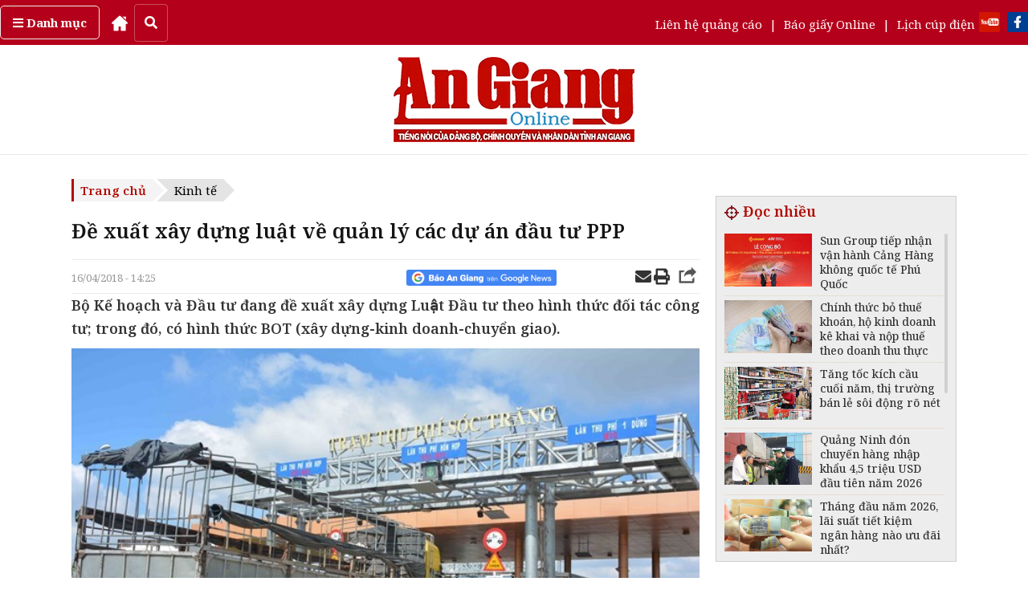

--- FILE ---
content_type: text/html; charset=UTF-8
request_url: https://baoangiang.com.vn/de-xuat-xay-dung-luat-ve-quan-ly-cac-du-an-dau-tu-ppp-a221721.html
body_size: 28828
content:
<!DOCTYPE html>
<html lang="vi" class="notranslate" translate="no">
<head>
<title>Đề xuất xây dựng luật về quản lý các dự án đầu tư PPP - Báo An Giang Online</title>
<meta http-equiv="Content-Type" content="text/html; charset=utf-8" />
<meta name="Keywords" content="Báo An Giang,tin Báo An Giang,tin tức Báo An Giang,tin nhanh,cập nhật,báo điện tử,mua bán,rao vặt,kinh tế,kinh doanh" />
<meta name="Description" content="Bộ Kế hoạch và Đầu tư đang đề xuất xây dựng Luật Đầu tư theo hình thức đối tác công tư; trong đó, có hình thức BOT (xây dựng-kinh doanh-chuyển giao)." />
<meta name="robots" content="index,follow" />
<meta name="revisit-after" content="1 days" />
<base href="https://images.baoangiang.com.vn/static/templates/version1/homepage/" />
<meta name="robots" content="index,follow" /><meta name="revisit-after" content="1 days" /><link href="https://images.baoangiang.com.vn/static/templates/version1/homepage/js/bxslider/jquery.bxslider.css" media="screen" rel="stylesheet" type="text/css" >
<link href="https://images.baoangiang.com.vn/static/templates/version1/homepage/js/fancybox2/source/jquery.fancybox5.css" media="screen" rel="stylesheet" type="text/css" ><script type="text/javascript" src="https://images.baoangiang.com.vn/static/templates/version1/homepage/js/jquery-1.10.1.min.js"></script>
<script type="text/javascript" src="https://images.baoangiang.com.vn/static/templates/version1/homepage/js/jquery.slimscroll.min.js"></script>
<script type="text/javascript" src="https://images.baoangiang.com.vn/static/templates/version1/homepage/js/bxslider/jquery.bxslider.min.js"></script>
<script type="text/javascript" src="https://images.baoangiang.com.vn/static/templates/version1/homepage/js/jscroller2/jscroller-0.4.js"></script>
<script type="text/javascript" src="https://images.baoangiang.com.vn/static/templates/version1/homepage/js/fancybox2/source/jquery.fancybox.js"></script>
<script type="text/javascript" src="https://images.baoangiang.com.vn/static/templates/version1/homepage/js/fancybox2/jquery.mousewheel-3.0.6.pack.js"></script>
<link type="image/x-icon" href="https://images.baoangiang.com.vn/static/templates/version1/homepage/images/favicon.ico?id=1.0" rel="shortcut icon"/>

<link rel="preconnect" href="https://fonts.googleapis.com">
<link rel="preconnect" href="https://fonts.gstatic.com" crossorigin>
<link href="https://fonts.googleapis.com/css2?family=Noto+Serif:wght@300;400;500;600;700;900&display=swap" rel="stylesheet">
<link href="https://fonts.googleapis.com/css2?family=Muli:wght@300;400;500;600;700;900&display=swap" rel="stylesheet">
<link href="https://fonts.googleapis.com/css?family=Noto+Sans:400,400i,600,600i,700,700i&amp;subset=vietnamese" rel="stylesheet">
<link href='https://fonts.googleapis.com/css?family=Roboto+Condensed:300,300italic,400,400italic,500,500italic,700,700italic,&subset=latin,latin-ext,vietnamese' rel='stylesheet' type='text/css'>
<link href='https://fonts.googleapis.com/css?family=Roboto:300,400,500,700,&subset=latin,latin-ext,vietnamese' rel='stylesheet' type='text/css'>

<!-- <link href='https://fonts.googleapis.com/css?family=Roboto+Slab:300,300italic,400,400italic,500,500italic,700,700italic,&subset=latin,latin-ext,vietnamese' rel='stylesheet' type='text/css'> -->

<link rel="stylesheet" href="js/fancybox2/source/jquery.fancybox.css" />
<link rel="stylesheet" href="js/fancybox2/source/jquery.fancybox5.css" />


<!-- <script src="https://use.fontawesome.com/f455f83be3.js"></script> -->
<link rel="stylesheet" href="css/fontawesome-free-5.11.2-web/css/all.css?id=1.0005">
<link rel="stylesheet" href="css/bootstrap.min.css">
<link rel="stylesheet" href="css/bootstrap-theme.min.css">
<script async src="js/bootstrap.min.js"></script>

<link rel="stylesheet" href="js/jquery.jsgallery/jsgallery.css?id=1.0118">
<script src="js/jquery.jsgallery/jquery.jsgallery.js?id=1.0118"></script>

<link href="js/twentytwenty/css/twentytwenty.css?id=1.0" rel="stylesheet" type="text/css" />
<script src="js/twentytwenty/js/jquery.event.move.js"></script>
<script src="js/twentytwenty/js/jquery.twentytwenty.js"></script>



<script type="text/javascript" src="js/jquery.slimscroll.min.js"></script>
<link href="js/slick/slick.css" type="text/css" media="all" rel="stylesheet" />
<link href="js/slick/slick-theme.css" type="text/css" media="all" rel="stylesheet" />
<script type="text/javascript" src="js/slick/slick.js"></script>
<link href="js/flipster/jquery.flipster.css?id=1.0" type="text/css" media="all" rel="stylesheet" />
<script type="text/javascript" src="js/flipster/jquery.flipster.js"></script>
<script type="text/javascript" src="js/jquery.vticker.min.js"></script>

<script type="text/javascript" src="https://images.baoangiang.com.vn/static/templates/version1/homepage/js/common.js?id=1.0118"></script>

<link href="https://images.baoangiang.com.vn/static/templates/version1/homepage/css/style.css?id=1.0118" type="text/css" media="all" rel="stylesheet" />
<link href="https://images.baoangiang.com.vn/static/templates/version1/homepage/css/style-new.css?id=1.0118" type="text/css" media="all" rel="stylesheet" />
<link href="https://images.baoangiang.com.vn/static/templates/version1/homepage/css/reset.css?id=1.0118" type="text/css" media="all" rel="stylesheet" />
<link href="https://images.baoangiang.com.vn/static/templates/version1/homepage/css/responsive.css?id=1.0118" type="text/css" media="all" rel="stylesheet" />



<meta name="viewport" content="width=device-width, initial-scale=1.0">


<script language="javascript" type="text/javascript">

	var DOMAIN = "https://baoangiang.com.vn/";
	var strAction = "detail";
	var strController = "cate";
  var deviceType = "computer";
</script>
<meta property="og:type" content="blog" />
		  <meta property="og:url" content="https://baoangiang.com.vn/de-xuat-xay-dung-luat-ve-quan-ly-cac-du-an-dau-tu-ppp-a221721.html" />
		  <meta property="og:title" content="Đề xuất xây dựng luật về quản lý các dự án đầu tư PPP" />
          <meta property="og:description" content="Bộ Kế hoạch và Đầu tư đang đề xuất xây dựng Luật Đầu tư theo hình thức đối tác công tư; trong đó, có hình thức BOT (xây dựng-kinh doanh-chuyển giao)." /><meta property="og:image" content="https://images.baoangiang.com.vn/image/news/2018/20180416/thumbnail/750x450/1523863200.jpg" />
		   <link rel="image_src" href="https://images.baoangiang.com.vn/image/news/2018/20180416/thumbnail/750x450/1523863200.jpg" />
<!--[if lt IE 8]>
    <link href="css/bootstrap-ie7.css" rel="stylesheet">
<![endif]-->

<!-- HTML5 shim and Respond.js for IE8 support of HTML5 elements and media queries -->
<!--[if lt IE 9]>
  <script src="https://oss.maxcdn.com/html5shiv/3.7.3/html5shiv.min.js"></script>
  <script src="https://oss.maxcdn.com/respond/1.4.2/respond.min.js"></script>
<![endif]-->



<script src="https://sp.zalo.me/plugins/sdk.js"></script>
<!-- Google tag (gtag.js) -->
<script async src="https://www.googletagmanager.com/gtag/js?id=G-07V7L9Z82W"></script>
<script>
  window.dataLayer = window.dataLayer || [];
  function gtag(){dataLayer.push(arguments);}
  gtag('js', new Date());
  gtag('config', 'G-07V7L9Z82W');
</script>
<script src="/player/video.min.js"></script>

<style>
.slimScrollBar{z-index:2!important;}
/* @media (max-width: 991px) {
  .footer-bot .col-left {
    width: 64%;
  }
  .footer-bot .col-right{
    width: 34%;
  }
}
@media (max-width: 567px) {
  .footer-bot .col-left {
    width: 60%;
  }
  .footer-bot .col-right{
    width: 40%;
  }
} */
/* quoc tang
.wappermenu,.catename .borbotred,.top_head{filter:grayscale(100%);}
.box300 .catename .cate1, .box1 .catename .cate1, .boxcustomer .catename .cate1,.box-video .box-video-head .i-title{color:#000;}
.nav-main > ul > li:hover, .nav-main > ul > li.active{background:#000;}
.nav-main > ul > li:hover, .nav-main > ul > li:hover > a, .nav-main > ul > li > a:hover{background:#000;}
.bg-top-2-hr-gradient::before, .bg-top-2-hr-gradient::after{background:#000;}
.box-cate-index .catename .cate-title,.box-cate-index .catename .cate-title::after{color:#000;}
.box-cate-index .catename::after{border-bottom: 1px solid #000;}
.hm{border-top: 1px solid #000;}
.breadcrumb .start a, .evtname .dsk-head span{background:#e4e4e4;}
.breadcrumb .start a:after, .evtname .dsk-head span:after{border-left:14px solid #f4f4f4!important;}
.section-box-300 .box-head .title{background:#000;}
.section-box-300 .box-head:after{display:none;}
.box-index-slide,.box300 .catename .cate1:after, .box1 .catename .cate1:after, .boxcustomer .catename .cate1:after{background:#000;}
.box300 .box-head .title,{background:#000;}
.box300 .box-head .title:after{display:none;}
.i-logo,.div-footer img,.mplogo,.sprite,.icotivi,.navbar,.box_home_style_4-1cot-5tin .catename,.footer-bot img,.footer-nav,.box-footer-mid,.navbar-header,.psa1,.subnavmenu .box-rss span i,.videoTitle li:first-child a,.videoTitle li:nth-child(n+2) a:before,.item-desc,.pubshare,.detail-desc img{-webkit-filter: grayscale(100%);filter: grayscale(100%);}
.breadcrumb .start{background:#e4e4e4;}
.breadcrumb .start a{color:#000;border:none;}
a:hover,.box-video .box-video-head a:hover, .lis-video a:hover, .box-video .col-video-left a:hover{color:#000!important;}
.navbar-header,.box300 .catename .cate1:hover:after, .box1 .catename .cate1:hover:after, .boxcustomer .catename .cate1:hover:after{background:#000!important;}
.navbar-header,.box-psa-bg{background:#3d3d3d!important;}
.box-psa-bg .tdh2, .box-psa-bg .tdh2 a,.ulpsa p{color:#fff!important;border-color:#000!important;}
.box-diaphuong .head .bortop a,.boxcustomer .headercus .i-title,.box-cate-detail-top .news-img .b-title:hover,.cate-content-list-item .item .b-title:hover,.item-news .i-title-abs .i-title:hover{color:#000!important;}
.box-diaphuong .head .bortop,.box-diaphuong .list .cate_name a h4{border-color:#000!important;}
!quoc tang */
</style>

<!-- <script src="https://jsc.mgid.com/site/1001285.js" async></script> -->
</head>
<body data="cate/detail/cate=kinh-te/subcate=">

<!-- <div style="position:fixed;right:20px;top:40%;z-index:999999;"><script async src="https://cdn.adop.asia/scripts/a/dd8eb9f23fbd362da0e3f4e70b878c16.js" crossorigin="anonymous"></script></div>
<div style="width:100%"><script async src="https://cdn.adop.asia/scripts/a/352407221afb776e3143e8a1a0577885.js" crossorigin="anonymous"></script></div> -->

<div class="posrelative"><style xss>
#wrapper-scroll-top ul.clearfix li:nth-child(5){display:none;}
.menu_an_Địaphương{display:none!important;}
</style>
<header class="wapperheader">

  <div class="top_head">
    <div class="container">
      <div class="row">
        <div class="cont">
          <div class="left">
            <div class="cate">
              <a href="javascript:void(0);" data-toggle="collapse" data-target="#submenunew" aria-expanded="false" aria-controls="submenunew"><strong><i class="fa fa-bars" aria-hidden="true"></i> Danh mục</strong></a>
              <div class="submenunew collapse" id="submenunew">
                <div class="row">
                  <ul id="nav1" class="nav-mobi nav navbar-nav navbar-left">
                                    <li class="col-xs-6">
                    <a  class="subcm" href="https://baoangiang.com.vn/an-giang-24-gio/">An Giang 24 giờ</a>
                  </li>
                                    <li class="col-xs-6">
                    <a  class="subcm" href="https://baoangiang.com.vn/chinh-tri-xa-hoi/">Chính trị - Xã hội</a>
                  </li>
                                    <li class="col-xs-6">
                    <a  class="subcm" href="https://baoangiang.com.vn/xh-tt/">Xã hội - Từ thiện</a>
                  </li>
                                    <li class="col-xs-6">
                    <a  class="subcm" href="https://baoangiang.com.vn/kinh-te/">Kinh tế</a>
                  </li>
                                    <li class="col-xs-6">
                    <a  class="subcm" href="https://baoangiang.com.vn/giao-duc/">Giáo dục</a>
                  </li>
                                    <li class="col-xs-6">
                    <a  class="subcm" href="https://baoangiang.com.vn/cong-nghe/">Công nghệ</a>
                  </li>
                                    <li class="col-xs-6">
                    <a  class="subcm" href="https://baoangiang.com.vn/phap-luat/">Pháp luật</a>
                  </li>
                                    <li class="col-xs-6">
                    <a  class="subcm" href="https://baoangiang.com.vn/quoc-te/">Quốc tế</a>
                  </li>
                                    <li class="col-xs-6">
                    <a  class="subcm" href="https://baoangiang.com.vn/van-hoa/">Văn hóa</a>
                  </li>
                                    <li class="col-xs-6">
                    <a  class="subcm" href="https://baoangiang.com.vn/the-thao/">Thể thao</a>
                  </li>
                                    <li class="col-xs-6">
                    <a  class="subcm" href="https://baoangiang.com.vn/suc-khoe/">Sức khỏe</a>
                  </li>
                                    <li class="col-xs-6">
                    <a  class="subcm" href="https://baoangiang.com.vn/nhip-song-moi/">Nhịp sống mới</a>
                  </li>
                                    <li class="col-xs-6">
                    <a  class="subcm" href="https://baoangiang.com.vn/tam-nong/">Tam nông</a>
                  </li>
                                    <li class="col-xs-6">
                    <a  class="subcm" href="https://baoangiang.com.vn/thoi-trang/">Thời trang</a>
                  </li>
                                    <li class="col-xs-6">
                    <a  class="subcm" href="https://baoangiang.com.vn/du-lich/">Du lịch</a>
                  </li>
                                    <li class="col-xs-6">
                    <a target="_ttmt" class="subcm" href="https://tintucmientay.baoangiang.com.vn/">Tin tức miền Tây</a>
                  </li>
                                    <li class="col-xs-6">
                    <a  class="subcm" href="https://baoangiang.com.vn/video/">Media Báo An Giang</a>
                  </li>
                                    <!-- menu sub trong tinh -->
                                    <!-- END menu sub trong tinh -->
                  <!-- <li class="col-xs-6">
                    <a href="https://baoangiang.com.vn/lich-cup-dien.html">Lịch cúp điện</a>
                  </li> -->
                  </ul>
                </div>
              </div>
            </div>
              <a href="https://baoangiang.com.vn/" title="Home">
                <!-- <i class="fa fa-home" aria-hidden="true"></i> -->
                <img src="images/icon/home-run.png" style="height:20px;" />
              </a>
              <button id="search-button" class="search-button" onclick="$('#search-button').css('display','none');$('#top_search').css('margin-left','10px');$('#top_search').css('display','flex');"> <i class="fas fa-search"></i> </button>
              <div id="top_search" class="top_search" style="display:none;">
              <input onkeydown="if(event.keyCode==13){doSearch('qts');return false;}" name="qts" id="qts" class="qsearch" type="text" value="" placeholder="Tìm kiếm..." autocomplete="off">
              <a href="javascript:void(0);" onclick="doSearch('qts');return false;">
                <img class="isearch" src="images/icon/searchgray.png" />
              </a>
            </div>
          </div>
          <div class="right">
            <div class="link">
              <!-- <a href="https://baoangiang.com.vn/video/">Truyền hình</a> <span>|</span> -->
              <a href="https://baoangiang.com.vn/lien-he-quang-cao.html">Liên hệ quảng cáo</a> <span>|</span>
              <a href="https://baoangiang.com.vn/xem-bao/bao-ngay/">Báo giấy Online</a> <span>|</span>
              <a href="https://baoangiang.com.vn/lich-cup-dien.html">Lịch cúp điện</a>
            </div>
            <div class="mxh">
              <a rel="nofollow" target="youtube" href="https://www.youtube.com/channel/UCbk_8wqGCAnJqSV5_DZ_k7g"><img src="images/n_yt.png" /></a>
              <a rel="nofollow" target="facebook" href="https://www.facebook.com/baoangiangdientu"><img src="images/n_fb.png" /></a>
              <!-- <a rel="nofollow" target="googlenews" href="https://news.google.com/publications/CAAqBwgKMPns0AswuIjoAw?hl=vi&amp;gl=VN&amp;ceid=VN:vi"><img src="images/google-news-baoAnGiang.png" style="width:150px;"></a> -->
            </div>
          </div>
        </div>
      </div>
     </div>
  </div>

  <nav class="navbar navbar-default bgx visible-xs" id="wrapper-mobi-scroll-top">
      <div class="navbar-header">
      <!-- <span class="sprite searchboxicow"></span>-->
      <i class="fa fa-search searchboxicow hidden" aria-hidden="true"></i>

        <div class="head-bot-mobi">
          <ul id="navbarlan" class="navbarlan">
            <li class="btn-navbar collapsed" data-toggle="collapse" data-target="#navbar" aria-expanded="false"
              aria-controls="navbar">
              <button type="button" class="navbar-toggle">
                <span class="sr-only"></span>
                <span class="icon-bar top-bar"></span>
                <span class="icon-bar out"></span>
                <span class="icon-bar bottom-bar"></span>
              </button>
            </li>
            <!-- <li>
              <a href="#">
                <i class="i-icon fa fa-television" aria-hidden="true"></i>
              </a>
            </li> -->
                        <li class="li-logo no-border">
              
	
		
			&nbsp;
		
	


&nbsp;            </li>



            <li class="fright no-border" style="display:flex;justify-content:center;align-items:center;min-height:0px;">
              <a class="searchboxicow">
                <!-- <i class="i-icon fa fa-search" aria-hidden="true"></i> -->
                <img src="images/icon/search.png" class="img" style="padding-top:10px;" />
              </a>
            </li>

            <li class="fright no-border" style="display:flex;justify-content:center;align-items:center;min-height:0px;">
              <a href="tel:02963898888" class="cw">
                <!-- <i class="i-icon fa fa-phone" aria-hidden="true"></i> -->
                <img src="images/icon/phone.png" class="img" style="padding-top:10px;" />
              </a>
            </li>

            <li class="fright no-border" onclick="toggleLatestNews();" style="display:flex;justify-content:center;align-items:center;">
              <!-- <i class="i-icon fa fa-clock-o" aria-hidden="true"></i> -->
              <img src="images/icon/clock.png" class="img" />
            </li>

            <li class="fright no-border" style="display:flex;justify-content:center;align-items:center;line-height:40px;">
              <a href="https://baoangiang.com.vn/lich-cup-dien.html"><i class="i-icon fa fa-plug"></i></a>
            </li>

            <li class="fright no-border" style="display:flex;justify-content:center;align-items:center;line-height:40px;">
              <a href="https://baoangiang.com.vn/lien-he-quang-cao.html"><i class="i-icon fa fa-ad"></i></a>
            </li>

          </ul>
          
          <style>
            #menucate-mobi2{width:100%;float:left;min-height:40px;background:#f1f1f1;border-bottom:1px solid #f1f1f1;}
            .submenumobi{white-space:nowrap;margin-bottom:0;padding-left:10px;overflow:scroll;font-size:15px;line-height:40px;}
                        .submenumobi li:first-child{border:none}
                        .submenumobi li{list-style:none;display:inline;border-right:1px solid #e0dede;padding:0 5px}
            .submenumobi .act{background:none}
            .submenumobi .act a{font-weight:700;color:#000}
          </style>
          <div id="menucate-mobi2">
            <ul class="submenumobi">
                                            <li class="221 menu_an_AnGiang24giờ">
                <a  href="https://baoangiang.com.vn/an-giang-24-gio/">An Giang 24 giờ</a>
              </li>
                                            <li class="221 menu_an_Chínhtrị-Xãhội">
                <a  href="https://baoangiang.com.vn/chinh-tri-xa-hoi/">Chính trị - Xã hội</a>
              </li>
                                            <li class="221 menu_an_Xãhội-Từthiện">
                <a  href="https://baoangiang.com.vn/xh-tt/">Xã hội - Từ thiện</a>
              </li>
                                            <li class="221 menu_an_Kinhtế">
                <a  href="https://baoangiang.com.vn/kinh-te/">Kinh tế</a>
              </li>
                                            <li class="221 menu_an_Giáodục">
                <a  href="https://baoangiang.com.vn/giao-duc/">Giáo dục</a>
              </li>
                                            <li class="221 menu_an_Côngnghệ">
                <a  href="https://baoangiang.com.vn/cong-nghe/">Công nghệ</a>
              </li>
                                            <li class="221 menu_an_Phápluật">
                <a  href="https://baoangiang.com.vn/phap-luat/">Pháp luật</a>
              </li>
                                            <li class="221 menu_an_Quốctế">
                <a  href="https://baoangiang.com.vn/quoc-te/">Quốc tế</a>
              </li>
                                            <li class="221 menu_an_Vănhóa">
                <a  href="https://baoangiang.com.vn/van-hoa/">Văn hóa</a>
              </li>
                                            <li class="221 menu_an_Thểthao">
                <a  href="https://baoangiang.com.vn/the-thao/">Thể thao</a>
              </li>
                                            <li class="221 menu_an_Sứckhỏe">
                <a  href="https://baoangiang.com.vn/suc-khoe/">Sức khỏe</a>
              </li>
                                            <li class="221 menu_an_Nhịpsốngmới">
                <a  href="https://baoangiang.com.vn/nhip-song-moi/">Nhịp sống mới</a>
              </li>
                                            <li class="221 menu_an_Tamnông">
                <a  href="https://baoangiang.com.vn/tam-nong/">Tam nông</a>
              </li>
                                            <li class="221 menu_an_Thờitrang">
                <a  href="https://baoangiang.com.vn/thoi-trang/">Thời trang</a>
              </li>
                                                <li>
                    <a href="https://baoangiang.com.vn/khoa-hoc/">Khoa học</a>
                  </li>
                  <li>
                    <a href="https://baoangiang.com.vn/cong-nghe/">Công nghệ</a>
                  </li>
                  <li>
                    <a href="https://baoangiang.com.vn/nhip-song-moi/">Nhịp sống mới</a>
                  </li>
                              <li class="221 menu_an_Dulịch">
                <a  href="https://baoangiang.com.vn/du-lich/">Du lịch</a>
              </li>
                                            <li class="221 menu_an_TintứcmiềnTây">
                <a target="_ttmt" href="https://tintucmientay.baoangiang.com.vn/">Tin tức miền Tây</a>
              </li>
                                            <li class="221 menu_an_MediaBáoAnGiang">
                <a  href="https://baoangiang.com.vn/video/">Media Báo An Giang</a>
              </li>
                          </ul>
          </div>
        </div>
      </div>

      <div id="navbar" class="collapse navbar-collapse">
        <div class="row">
          <ul id="nav1" class="nav-mobi nav navbar-nav navbar-left">
                        <li class="col-xs-6">
              <a  class="subcm" href="https://baoangiang.com.vn/an-giang-24-gio/">An Giang 24 giờ</a>
            </li>
                        <li class="col-xs-6">
              <a  class="subcm" href="https://baoangiang.com.vn/chinh-tri-xa-hoi/">Chính trị - Xã hội</a>
            </li>
                        <li class="col-xs-6">
              <a  class="subcm" href="https://baoangiang.com.vn/xh-tt/">Xã hội - Từ thiện</a>
            </li>
                        <li class="col-xs-6">
              <a  class="subcm" href="https://baoangiang.com.vn/kinh-te/">Kinh tế</a>
            </li>
                        <li class="col-xs-6">
              <a  class="subcm" href="https://baoangiang.com.vn/giao-duc/">Giáo dục</a>
            </li>
                        <li class="col-xs-6">
              <a  class="subcm" href="https://baoangiang.com.vn/cong-nghe/">Công nghệ</a>
            </li>
                        <li class="col-xs-6">
              <a  class="subcm" href="https://baoangiang.com.vn/phap-luat/">Pháp luật</a>
            </li>
                        <li class="col-xs-6">
              <a  class="subcm" href="https://baoangiang.com.vn/quoc-te/">Quốc tế</a>
            </li>
                        <li class="col-xs-6">
              <a  class="subcm" href="https://baoangiang.com.vn/van-hoa/">Văn hóa</a>
            </li>
                        <li class="col-xs-6">
              <a  class="subcm" href="https://baoangiang.com.vn/the-thao/">Thể thao</a>
            </li>
                        <li class="col-xs-6">
              <a  class="subcm" href="https://baoangiang.com.vn/suc-khoe/">Sức khỏe</a>
            </li>
                        <li class="col-xs-6">
              <a  class="subcm" href="https://baoangiang.com.vn/nhip-song-moi/">Nhịp sống mới</a>
            </li>
                        <li class="col-xs-6">
              <a  class="subcm" href="https://baoangiang.com.vn/tam-nong/">Tam nông</a>
            </li>
                        <li class="col-xs-6">
              <a  class="subcm" href="https://baoangiang.com.vn/thoi-trang/">Thời trang</a>
            </li>
                        <li class="col-xs-6">
              <a  class="subcm" href="https://baoangiang.com.vn/du-lich/">Du lịch</a>
            </li>
                        <li class="col-xs-6">
              <a target="_ttmt" class="subcm" href="https://tintucmientay.baoangiang.com.vn/">Tin tức miền Tây</a>
            </li>
                        <li class="col-xs-6">
              <a  class="subcm" href="https://baoangiang.com.vn/video/">Media Báo An Giang</a>
            </li>
                        <!-- menu sub trong tinh -->
                         <!-- END menu sub trong tinh -->
            <!-- <li class="col-xs-6">
              <a href="https://baoangiang.com.vn/lich-cup-dien.html">Lịch cúp điện</a>
            </li> -->
          </ul>
        </div>
      </div>

      <div class="menu-search navbar-collapse collapse" id="search">
        <div class="bg-menu-search">
          <form action="" class="frm-nav-search" onsubmit="doSearch('q2');">
            <input type="hidden" name="csrfs" id="csrfs" value="">
            <div class="easy-autocomplete">
              <input onkeydown="if(event.keyCode==13){doSearch('q2');return false;}" name="q2" id="q2" class="qsearch" type="search" value="" placeholder="Nhập nội dung cần tìm kiếm..." autocomplete="off">
            </div>
            <a href="javascript:void(0);" onclick="doSearch('q2');return false;">
            <img src="images/icon/searchgray.png" style="position:absolute;right:10px;top:8px;width:15px;height:15px;z-index:1;"  />
            </a>
          </form>
        </div>
      </div>

      <div id="search1" class="displaynone">
        <div class="">
          <form action="" method="get" onsubmit="doSearch('txtsearch');">
          <input type="search" onkeydown="if(event.keyCode==13){doSearch('txtsearch');return false;}" value="" name="txtsearch" id="txtsearch" class="inputtext">
          <span class="sprite searchboxico" onclick="doSearch('txtsearch');return false;"></span>
          </form>
          <div id="clear"></div>
        </div>
      </div>
  </nav>

  <div class="hidden-xs">
                <div class="box-head-mid">
                        <div class="container">
                                <div class="col-logo-head">
                                        <div class="row">
            <div class="brand">
              <div class="col-wapper col-lg-3 col-md-3 col-sm-3 col-xs-6" id="datenow"></div>
              <div class="col-top-logo col-lg-6 col-md-4 col-sm-4 col-xs-6">
                <a href="https://baoangiang.com.vn/">
                  <img class="i-logo" src="images/graphics-new/logobag.png?id=1.0003" class="" />                </a>
              </div>
              <div class="col-top-banner col-lg-3 col-md-5 col-sm-5 col-xs-6 canhphai">
                <div class="right">
                  
                </div>
              </div>
            </div>
                                        </div>
                                </div>
                        </div>
      <div class="qc_top">
              </div>
                </div>
        </div>
</header>		<section class="wappercontainer">
				<style>
.mybreadcrumb{position:relative;z-index:1;}
@media(max-width:667px){
  #newscontents #loaddocdetail2{width:100%;height:150vw;overflow-y:scroll;}
}
@media print 
{
  a[href]:after{content:none!important;}
  img[src]:after{content:none!important;}

  @page {
    margin-top: 0;
    margin-bottom: 0;
  }
  body  {
    padding-top: 72px;
    padding-bottom: 72px ;
  }

  header,footer,.mybreadcrumb,.detail-date-share{display:none!important;}
}
</style>

<style>
.content-fck table{margin:unset;}
td, th{padding:auto;}
.content-fck table td{padding:unset;}
.content-fck table td .b-img-slider-jsgallery > img{padding:10px!important;}

.detail-title sup{font-size:15px!important;}
.detail-desc .content-fck sup{font-size:12px!important;}
.pubshare iframe{z-index: 1!important;}
#newscontents ul li{list-style:disc;margin-left:10px;}
@media (min-width: 1200px){
  .container{width: 1122px;}
  .wapperheader .top_head .container,.footer .container{width: 1280px;}
}
</style>
<div class="container" data-name="cate-detail" data="1">
    <div class="row">
  
      <div class="col-xs-12">
        <!-- END  col left  noi dung index !-->
        <div class="col-left">
  
                    <div class="box1 mybreadcrumb" data-name="breadcrumb">
            <ul class="breadcrumb left">
              <li class="start">
                <h4>
                  <a href="https://baoangiang.com.vn/">Trang chủ</a>
                </h4>
              </li>
                            <li>
                <h4>
                  <a href="https://baoangiang.com.vn/kinh-te/">Kinh tế</a>
                </h4>
              </li>
                              
            </ul>
  
            <div class="row hidden">
              <div class="col-xs-12">
                <h2 class="catename-h1">
                  <a href="https://baoangiang.com.vn/">Trang chủ</a>
                  <span>></span>
                  <a href="https://baoangiang.com.vn/kinh-te/">Kinh tế</a>
                                  </h2>
              </div>
            </div>
          </div>
            
          <div class="box1" data-name="col-content-detail">
            <div class="row">
  
                            <div class="col-xs-12">
                <div class="detail-title">
                                    <h1>Đề xuất xây dựng luật về quản lý các dự án đầu tư PPP</h1>
                </div>
              </div>
              
                            <div class="col-xs-12">
                <div class="detail-date-share mobi-none-hr">
                  <div class="pubdate fleft">16/04/2018 - 14:25</div>
                  <div class="pubshare hidden-xs">
                    <table border="0">
                      <tr>
                        <td>
                                                  </td>
                        <td>
                          <a href="https://news.google.com/publications/CAAqBwgKMPns0AswuIjoAw?hl=vi&amp;gl=VN&amp;ceid=VN:vi" rel="nofollow" target="googlenews"><img src="https://baoangiang.com.vn/static/templates/version1/homepage/images/google-news-baoAnGiang.png" style="height:20px;"></a>
                        </td>
                        <td class="hidden-xs" style="padding-top:0px">


                          <!-- <iframe src="https://www.facebook.com/plugins/like.php?href=&amp;width=130&amp;layout=button_count&amp;action=like&amp;size=small&amp;show_faces=true&amp;share=true&amp;height=46&amp;appId" width="130" height="20" style="border: none;overflow: hidden;width: 130px;max-width: 135px;" scrolling="no" frameborder="0" allowtransparency="true"></iframe> -->

                          <iframe src="https://www.facebook.com/plugins/share_button.php?href=https://baoangiang.com.vn/de-xuat-xay-dung-luat-ve-quan-ly-cac-du-an-dau-tu-ppp-a221721.html&layout=button_count&size&width=86&height=20" width="86" height="20" style="border:none;overflow:hidden;" scrolling="no" frameborder="0" allowfullscreen="true" allow="autoplay; clipboard-write; encrypted-media; picture-in-picture; web-share"></iframe>

                        </td>
                        <!-- <td class="hidden-xs">
                          <div class="zalo-share-button" data-href="https://baoangiang.com.vn/de-xuat-xay-dung-luat-ve-quan-ly-cac-du-an-dau-tu-ppp-a221721.html" data-oaid="579745863508352884" data-layout="1" data-color="blue" data-customize=false></div>
                        </td> -->
                        <td class="hidden-xs">
                          <a href='mailto:baoangiangonline@gmail.com?subject=Đề xuất xây dựng luật về quản lý các dự án đầu tư PPP&body=Link bài viết:https://baoangiang.com.vn/de-xuat-xay-dung-luat-ve-quan-ly-cac-du-an-dau-tu-ppp-a221721.html'><i class="fs20 fa fa-envelope" aria-hidden="true"></i></a>
                          <a href="javascript:void(0);" onclick="printPopup('https://baoangiang.com.vn/print/de-xuat-xay-dung-luat-ve-quan-ly-cac-du-an-dau-tu-ppp-a221721.html');" title="Print" rel="nofollow"><i class="fa fa-print fs20" aria-hidden="true"></i></a>

                          <a style="float:right;margin-top:-4px;" href="javascript:void(0);"><i class="icon24-share-gray"></i></a>
                        </td>
                      </tr>
                    </table>
                  </div>
                </div>
              </div>
                   
  
    <div class="col-xs-12 detail-desc" data="news_headline_show=1"><div class="content-fck"><div class="content-fck-font-size"><p class="fontd fw600 justify">Bộ Kế hoạch và Đầu tư đang đề xuất xây dựng Luật Đầu tư theo hình thức đối tác công tư; trong đó, có hình thức BOT (xây dựng-kinh doanh-chuyển giao). </p></div></div></div>  
              <div class="col-xs-12 visible-xs">
  
                
                <div class="detail-date-share">
                  <div class="pubshare">
                    <table border="0">
                      <tr>
                        <td>
                          <a href="https://news.google.com/publications/CAAqBwgKMPns0AswuIjoAw?hl=vi&amp;gl=VN&amp;ceid=VN:vi" rel="nofollow" target="googlenews"><img src="https://baoangiang.com.vn/static/templates/version1/homepage/images/google-news-baoAnGiang.png" style="height:20px;"></a>
                          <a style="float:right;margin-top:-4px;" class="visible-xs hidden-md" href="javascript:void(0);"><i class="icon24-share-gray"></i></a>
                        </td>
                        <td class="hidden-xs">
                          <iframe src="https://www.facebook.com/plugins/share_button.php?href=https://baoangiang.com.vn/de-xuat-xay-dung-luat-ve-quan-ly-cac-du-an-dau-tu-ppp-a221721.html&layout=button_count&size&width=86&height=20" width="86" height="20" style="border:none;overflow:hidden;" scrolling="no" frameborder="0" allowfullscreen="true" allow="autoplay; clipboard-write; encrypted-media; picture-in-picture; web-share"></iframe>
  
                          <!-- <div class="fb-share-button" data-href="https://baoangiang.com.vn/de-xuat-xay-dung-luat-ve-quan-ly-cac-du-an-dau-tu-ppp-a221721.html" data-send="false" data-layout="button_count" data-width="30" data-size="small" data-show-faces="true" data-share="true" data-mobile-iframe="false"></div>
                          <div id="fb-root"></div>
                          <script>(function(d, s, id) {
                            var js, fjs = d.getElementsByTagName(s)[0];
                            if (d.getElementById(id)) {return;}
                            js = d.createElement(s); js.id = id;
                            js.src = "//connect.facebook.net/en_US/all.js#xfbml=1&appId=633336407397208";
                            fjs.parentNode.insertBefore(js, fjs);
                          }(document, 'script', 'facebook-jssdk'));</script> -->
  
                        </td>
                        <td class="hidden-xs">
                          <!-- <iframe frameborder="0" allowfullscreen="" scrolling="no" width="80px" height="30px" src="http://baoangiang.com.vn/zalo.php?url=https://baoangiang.com.vn/de-xuat-xay-dung-luat-ve-quan-ly-cac-du-an-dau-tu-ppp-a221721.html"></iframe> -->

                          <!-- <div class="zalo-share-button" data-href="https://baoangiang.com.vn/de-xuat-xay-dung-luat-ve-quan-ly-cac-du-an-dau-tu-ppp-a221721.html" data-oaid="579745863508352884" data-layout="1" data-color="blue" data-customize=false></div> -->
  
                        </td>
  
                        <td>
                          <div class="fb-send fl" data-href="https://baoangiang.com.vn/de-xuat-xay-dung-luat-ve-quan-ly-cac-du-an-dau-tu-ppp-a221721.html"  data-colorscheme="light"></div>
                        </td>
                        <td>
  
                        </td>
                      </tr>
                    </table>
                  </div>
                  <div class="pub-fontsize" style="display:none;">
                                        <span class="i-fontsize i-down" onclick="contentFckFontSize(false);">A</span>
                    <span class="i-fontsize i-up" onclick="contentFckFontSize(true);">A</span>
                  </div>
                </div>
              </div>
  
                
              <div class="col-xs-12" id="newscontents">
  
    
                  
                
                
  
                <div class="content-fck slider-jsgallery">
                  <div class="content-fck-font-size" data="computer">


                    <p style="text-align: center;"><img title="Đề xuất xây dựng luật về quản lý các dự án đầu tư PPP" data-socail-link="https://baoangiang.com.vn/de-xuat-xay-dung-luat-ve-quan-ly-cac-du-an-dau-tu-ppp-a221721.html" class="zoomimg zoomimg2" alt="" src="https://images.baoangiang.com.vn/image/fckeditor/upload/2018/20180416/images/botsoctrang_giamgia.jpg" style="height:440px; width:660px" /></p>

<p style="text-align: center;">Trạm thu phí BOT Sóc Trăng. (Ảnh: Hoài Thu/TTXVN)</p>

<p>Luật Đầu tư theo hình thức đối tác công tư được kỳ vọng sẽ là cơ sở pháp lý để quản lý thống nhất các hoạt động đầu tư theo hình thức đối tác công tư (PPP); đồng thời, quy định rõ hơn các cơ chế, biện pháp thu hút, bảo đảm đầu tư thông qua công cụ hỗ trợ, bảo đảm, bảo lãnh của Chính phủ…&nbsp;<br />
<br />
<strong>Hợp tác công-tư còn nhiều bất cập&nbsp;</strong><br />
<br />
Theo Bộ Kế hoạch và Đầu tư, hoạt động đầu tư theo hình thức đối tác công tư hiện nay được quy định tại Nghị định số 15/2015/NĐ-CP về đầu tư theo hình thức đối tác công tư (Nghị định 15), Nghị định số 30/2015/NĐ-CP hướng dẫn một số điều của Luật Đấu thầu về lựa chọn nhà đầu tư (Nghị định 30) và một số thông tư, văn bản hướng dẫn có liên quan.&nbsp;<br />
<br />
Tại thời điểm ban hành, hai Nghị định này được kỳ vọng sẽ tạo đột phá trong thu hút nguồn vốn đầu tư từ khu vực tư nhân (đặc biệt là từ các nhà đầu tư nước ngoài) vào đầu tư phát triển cơ sở hạ tầng quốc gia. Tuy nhiên, thực tiễn cho thấy đến thời điểm này, số lượng dự án thực hiện theo quy định tại Nghị định 15 và Nghị định 30 không nhiều, hầu hết vẫn trong giai đoạn chuẩn bị đầu tư.&nbsp;<br />
<br />
Những dự án trong giai đoạn xây dựng hoặc vận hành chủ yếu là các dự án chuyển tiếp từ khung pháp lý cũ. Cụ thể như Nghị định 108/2009/NĐ-CP về đầu tư theo hình thức hợp đồng xây dựng-kinh doanh-chuyển giao, hợp đồng xây dựng-chuyển giao-kinh doanh (BTO), hợp đồng xây dựng-chuyển giao (BT).&nbsp;<br />
<br />
Qua các báo cáo thanh tra, kiểm toán đối với các dự án BOT, BT và đặc biệt là Báo cáo giám sát của Ủy ban Thường vụ Quốc hội đối với các dự án BOT giao thông, một số bất cập của các dự án BOT, BT thực hiện theo Nghị định 108/2009/NĐ-CP như: hầu hết các dự án BOT, BT được thực hiện kiểm toán đều áp dụng hình thức chỉ định thầu để lựa chọn nhà đầu tư, dẫn đến làm giảm sự cạnh tranh, minh bạch trong lựa chọn nhà đầu tư đồng thời, tiềm ẩn rủi ro, lãng phí, thất thoát và chọn nhà đầu tư không có đủ năng lực thực hiện dự án. Việc công bố dự án, danh mục dự án chưa được thực hiện nghiêm túc, công khai.&nbsp;<br />
<br />
Việc giám sát trong quá trình thực hiện hợp đồng còn lỏng lẻo, dẫn đến chất lượng thường không đảm bảo, sụt lún, xuống cấp nhưng không được khắc phục kịp thời. Bên cạnh đó, khó khăn về nguồn vốn để thực hiện việc chuẩn bị và tham gia đầu tư theo các dự án PPP được xem là nút thắt chính trong quá trình triển khai đầu tư theo mô hình này.&nbsp;<br />
<br />
Ngoài ra, còn xuất hiện các bất cập về mức phí, vị trí đặt trạm thu phí chưa phù hợp, chưa đảm bảo khoảng cách 70km; thời gian thu phí chưa phù hợp; đồng thời, chưa có quy định rõ ràng về việc lựa chọn những dự án “nâng cấp, cải tạo” hay đầu tư tuyến mới để thực hiện theo hình thức hợp đồng BOT hay đầu tư bằng nguồn vốn nhà nước dẫn đến việc người dân không có sự lựa chọn đối với các tuyến đường độc đạo…&nbsp;<br />
<br />
Theo ông Phạm Quang Dũng, Chủ tịch Hội đồng quản trị Công ty cổ phần Tasco, nhà đầu tư vẫn trông chờ một hành lang pháp lý thống nhất, hoàn thiện về PPP. Luật PPP ban hành càng sớm thì tốc độ đầu tư của doanh nghiệp vào kết cấu hạ tầng càng nhanh.&nbsp;<br />
<br />
<strong>Tạo hành lang pháp lý minh bạch&nbsp;</strong><br />
<br />
Để tính pháp lý trong hợp đồng PPP được nâng cao, đặc biệt với các nhà đầu tư nước ngoài thì quy định cũng như kỹ năng xác định và phân bổ rủi ro của các cơ quan nhà nước Việt Nam cũng cần phải được nâng cao.&nbsp;<br />
<br />
Bà Vũ Quỳnh Lê, Phó cục trưởng Quản lý đấu thầu, Bộ Kế hoạch và Đầu tư, cho biết Bộ đang hoàn thiện để trình Chính phủ hồ sơ đề xuất xây dựng Luật Đầu tư theo hình thức đối tác công tư. Và nếu được Quốc hội thông qua chương trình xây dựng Luật, dự kiến có thể báo cáo Quốc hội cho ý kiến lần đầu vào năm 2020 hoặc 2021.&nbsp;<br />
<br />
Luật về đầu tư theo hình thức đối tác công tư cần quy định, cụ thể hoá các rủi ro trong việc thực hiện dự án PPP trên nguyên tắc “rủi ro sẽ được phân chia cho bên có khả năng tốt nhất để quản lý rủi ro đó.”&nbsp;<br />
<br />
Bộ Kế hoạch và Đầu tư cho biết, Luật Đầu tư theo hình thức đối tác công tư sẽ hướng đến giải quyết một số nhóm vấn đề chính gồm: nâng cao hiệu quả đầu tư; trách nhiệm quản lý nhà nước đối với dự án PPP; công khai, minh bạch thông tin trong quá trình đầu tư; trình tự, thủ tục đầu tư; biện pháp thu hút đầu tư; tính pháp lý của hợp đồng PPP.&nbsp;<br />
<br />
Nhiều chính sách mới dự kiến đưa vào Luật Đầu tư theo hình thức đối tác công tư sẽ làm thay đổi hẳn tư duy, cách thức làm dự án PPP như hiện nay. Ví dụ như cách lựa chọn dự án PPP, thay vì khi không thể bố trí được nguồn lực nhà nước mới chuyển sang làm PPP như hiện nay, thì sẽ chọn các dự án tốt nhất, khả thi nhất để ưu tiên làm PPP, nếu thị trường không quan tâm mới quay lại sử dụng vốn nhà nước.&nbsp;<br />
<br />
Thay vì quản lý dự án PPP theo đầu vào như hiện nay bằng cách áp đặt sẵn công trình, dịch vụ, thì chuyển sang quản lý theo đầu ra bằng cách đưa ra các yêu cầu, tiêu chuẩn đầu ra của công trình, dịch vụ, để nhà đầu tư có sự chủ động, sáng tạo, chịu trách nhiệm trong việc triển khai và chấp nhận nguyên tắc thị trường, lời ăn lỗ chịu…&nbsp;<br />
<br />
Nhiều nhóm chính sách sẽ giúp minh bạch, công khai tối đa quá trình lựa chọn nhà đầu tư, thực hiện dự án PPP, đặc biệt là hợp đồng PPP. Khi toàn bộ quá trình được minh bạch, thì sẽ dần không còn chỗ cho những tiêu cực, thông thầu và nhà đầu tư nước ngoài cũng sẽ yên tâm tham gia các cuộc thầu minh bạch, sòng phẳng.&nbsp;<br />
<br />
Bà Vũ Quỳnh Lê cho rằng Luật Đầu tư theo hình thức đối tác công tư sẽ tạo dựng môi trường đầu tư theo hình thức PPP với khung pháp lý cao nhất, hạn chế rủi ro về mặt thay đổi chính sách. Theo đó, Luật Đầu tư theo hình thức đối tác công tư sẽ là cơ sở pháp lý để quản lý thống nhất các hoạt động đầu tư, trường hợp các pháp luật khác có quy định khác quy định của PPP thì thực hiện theo quy định của PPP. Trình tự, thủ tục đầu tư được quy định chặt chẽ, phù hợp với tính chất dự án PPP, các loại hợp đồng, quy mô và cấp quản lý khác nhau, chú trọng việc cắt giảm thủ tục hành chính, đẩy mạnh việc phân cấp, từ đó nâng cao chất lượng chuẩn bị đầu tư của các dự án PPP...&nbsp;<br />
<br />
Luật Đầu tư theo hình thức đối tác công tư được kỳ vọng sẽ tạo dựng một sân chơi bình đẳng giữa nhà nước và doanh nghiệp, hài hòa lợi ích giữa nhà nước, nhà đầu tư; đồng thời, sẽ tạo ra hành lang pháp lý thống nhất, minh bạch, thông thoáng, đủ sức hấp dẫn để nhà đầu tư yên tâm tham gia các dự án PPP có vòng đời dài, nhiều rủi ro.</p>

<p style="text-align: right;"><strong>Theo&nbsp;THÚY HIỀN (TTXVN/VIETNAM+)&nbsp;</strong></p>
                  </div>
                </div>

                  
                  
              </div>
  
                              
              <center style="margin:10px 0px;float:left;width:100%;margin:auto;">
              <style>
                @media(max-width:568px){
                  .lblogin{width:100%;}.lbtitle{min-height:60px;}
                  .lbclose{position:absolute;top:-12px;right:-14px;}
                }
                .mucyk{margin-bottom:2px;text-align:left;}.surveyquest{text-align:left;}</style>
                            </center>
  
              <div class="col-xs-12 detail-sharelike" id="postcomment">
  
                <div class="boxpayk hidden-xs" style="display:none;">
                  <p>Mọi phản ánh, ý kiến, tin, bài và hình ảnh cộng tác của độc giả có thể gửi đến Báo An Giang theo địa chỉ:</p>
                  <p>Email: <b><a href='mailto:baoangiangonline@gmail.com?subject=Góp ý&body=Link bài viết:https://baoangiang.com.vn/de-xuat-xay-dung-luat-ve-quan-ly-cac-du-an-dau-tu-ppp-a221721.html'>baoangiangonline@gmail.com</a></b></p>
                  <p>Hotline: <b>02963.89.8888</b></p>
                </div>
  
                <div data="530" class="pubshare hidden-xs">
                <table border="0">
                  <tr>
                    <td class="hidden-xs">&nbsp;&nbsp;<strong><i class="fas fa-share-alt"></i> Chia sẻ bài viết:</strong></td>
                    <td style="padding-top:0px">
                      <iframe src="https://www.facebook.com/plugins/share_button.php?href=https://baoangiang.com.vn/de-xuat-xay-dung-luat-ve-quan-ly-cac-du-an-dau-tu-ppp-a221721.html&layout=button_count&size&width=86&height=20" width="86" height="20" style="border:none;overflow:hidden;" scrolling="no" frameborder="0" allowfullscreen="true" allow="autoplay; clipboard-write; encrypted-media; picture-in-picture; web-share"></iframe>
  
                      <!-- <div class="fb-like" data-href="https://baoangiang.com.vn/de-xuat-xay-dung-luat-ve-quan-ly-cac-du-an-dau-tu-ppp-a221721.html" data-send="false" data-layout="button_count" data-width="30" data-action="like" data-size="small" data-show-faces="true" data-share="true"></div>
                      <div id="fb-root"></div>
                      <script>(function(d, s, id) {
                        var js, fjs = d.getElementsByTagName(s)[0];
                        if (d.getElementById(id)) {return;}
                        js = d.createElement(s); js.id = id;
                        js.src = "//connect.facebook.net/en_US/all.js#xfbml=1&appId=633336407397208";
                        fjs.parentNode.insertBefore(js, fjs);
                      }(document, 'script', 'facebook-jssdk'));</script> -->
                      
                    </td>
                    <!-- <td>
                      <div class="zalo-share-button" data-href="https://baoangiang.com.vn/de-xuat-xay-dung-luat-ve-quan-ly-cac-du-an-dau-tu-ppp-a221721.html" data-oaid="579745863508352884" data-layout="1" data-color="blue" data-customize=false></div>
                    </td> -->
                    <td>
  
                      <div class="fb-send fl" data-href="https://baoangiang.com.vn/de-xuat-xay-dung-luat-ve-quan-ly-cac-du-an-dau-tu-ppp-a221721.html" data-colorscheme="light"></div>
  
                    </td>
                    <td>
  
                    </td>
                    <td class="hidden-xs">
                      <a href='mailto:baoangiangonline@gmail.com?subject=Đề xuất xây dựng luật về quản lý các dự án đầu tư PPP&body=Link bài viết:https://baoangiang.com.vn/de-xuat-xay-dung-luat-ve-quan-ly-cac-du-an-dau-tu-ppp-a221721.html'><i class="fs20 fa fa-envelope" aria-hidden="true"></i></a>
                      <a href="javascript:void(0);" onclick="printPopup('https://baoangiang.com.vn/print/de-xuat-xay-dung-luat-ve-quan-ly-cac-du-an-dau-tu-ppp-a221721.html');" title="Print" rel="nofollow"><i class="fa fa-print fs20" aria-hidden="true"></i></a>

                      <a style="float:right;margin-top:-4px;" href="javascript:void(0);"><i class="icon24-share-gray"></i></a>
                    </td>
                  </tr>
                </table>
                </div>
              </div>
  
                            <div class="col-xs-12 detail-tag 575">
                <span>
                  <strong><i class="fa fa-tag fa-rotate-90" aria-hidden="true"></i> Từ khóa</strong>
                </span>
                <a class="tag_item" title="đề xuất" href="https://baoangiang.com.vn/tim-kiem/đề xuất.html">đề xuất</a><a class="tag_item" title="xây dựng luật" href="https://baoangiang.com.vn/tim-kiem/xây dựng luật.html">xây dựng luật</a><a class="tag_item" title="quản lý" href="https://baoangiang.com.vn/tim-kiem/quản lý.html">quản lý</a><a class="tag_item" title="dự án đầu tư PPP" href="https://baoangiang.com.vn/tim-kiem/dự án đầu tư PPP.html">dự án đầu tư PPP</a><a class="tag_item" title="BOT" href="https://baoangiang.com.vn/tim-kiem/BOT.html">BOT</a>
                <a class="tag_item" title="APEC 2027" href="https://baoangiang.com.vn/tim-kiem/APEC 2027.html">APEC 2027,</a>
                <a class="tag_item" title="Rạch Giá" href="https://baoangiang.com.vn/tim-kiem/Rạch Giá.html">Rạch Giá</a> 
                <a class="tag_item" title="Phú Quốc" href="https://baoangiang.com.vn/tim-kiem/Phú Quốc.html">Phú Quốc</a> 

                <a class="tag_item" title="An Giang" href="https://baoangiang.com.vn/tim-kiem/An Giang.html">An Giang</a>
                <a class="tag_item" title="Báo An Giang" href="https://baoangiang.com.vn/tim-kiem/Báo An Giang.html">Báo An Giang</a>
              </div>
                
                
                
                <!-- <script async src="https://pagead2.googlesyndication.com/pagead/js/adsbygoogle.js"></script>
                 chanbai_ads tạm thời bỏ , khi nào kêu mở lại adsense này
                <ins class="adsbygoogle"
                    style="display:block"
                    data-ad-client="ca-pub-6000026669905529"
                    data-ad-slot="8912133849"
                    data-ad-format="auto"
                    data-full-width-responsive="true"></ins>
                <script>
                    (adsbygoogle = window.adsbygoogle || []).push({});
                </script> -->
  
              <div class="clear"></div>
                
              <div class="col-xs-12 detail-related dcmobi">
	<div class="row">
		<div class="col-xs-12 related-title">
			<div class="catename">
				<span class="cate-title">
					<a class="cate1" href="javascript:void(0);">Bạn có thể quan tâm</a>
				</span>
			</div>
		</div>

		<ul class="related-list">
									<li class="related-item col-xs-12 col-sm-4">
				<div class="news-img-top">
					<a class="b-img" title="An Giang sẽ bắn pháo hoa tại 4 điểm đêm Giao thừa Tết Bính Ngọ 2026" href="https://baoangiang.com.vn/an-giang-se-ban-phao-hoa-tai-4-diem-dem-giao-thua-tet-binh-ngo-2026-a472674.html">
						<div class="overflow-5x3">
							<img class="i-img" src="https://images.baoangiang.com.vn/image/news/2026/20260106/thumbnail/510x286/an-giang-ban-phao-ho_9702_1767688642.jpg" alt="An Giang sẽ bắn pháo hoa tại 4 điểm đêm Giao thừa Tết Bính Ngọ 2026" title="An Giang sẽ bắn pháo hoa tại 4 điểm đêm Giao thừa Tết Bính Ngọ 2026"  />
						</div>
					</a>
					<div class="b-content">
						<a title="An Giang sẽ bắn pháo hoa tại 4 điểm đêm Giao thừa Tết Bính Ngọ 2026" href="https://baoangiang.com.vn/an-giang-se-ban-phao-hoa-tai-4-diem-dem-giao-thua-tet-binh-ngo-2026-a472674.html">
							<h3 class="b-title">
								An Giang sẽ bắn pháo hoa tại 4 điểm đêm Giao thừa Tết Bính Ngọ 2026							</h3>
						</a>
					</div>
				</div>
			</li>
												<li class="related-item col-xs-12 col-sm-4">
				<div class="news-img-top">
					<a class="b-img" title="Danh sách phương tiện vi phạm giao thông trên địa bàn tỉnh An Giang từ ngày 14 đến ngày 30/12/2025" href="https://baoangiang.com.vn/danh-sach-phuong-tien-vi-pham-giao-thong-tren-dia-ban-tinh-an-giang-tu-ngay-14-den-ngay-30-12-2025-a472289.html">
						<div class="overflow-5x3">
							<img class="i-img" src="https://images.baoangiang.com.vn/image/news/2026/20260101/thumbnail/510x286/danh-sach-phuong-tie_4448_1767247335.jpg" alt="Danh sách phương tiện vi phạm giao thông trên địa bàn tỉnh An Giang từ ngày 14 đến ngày 30/12/2025" title="Danh sách phương tiện vi phạm giao thông trên địa bàn tỉnh An Giang từ ngày 14 đến ngày 30/12/2025"  />
						</div>
					</a>
					<div class="b-content">
						<a title="Danh sách phương tiện vi phạm giao thông trên địa bàn tỉnh An Giang từ ngày 14 đến ngày 30/12/2025" href="https://baoangiang.com.vn/danh-sach-phuong-tien-vi-pham-giao-thong-tren-dia-ban-tinh-an-giang-tu-ngay-14-den-ngay-30-12-2025-a472289.html">
							<h3 class="b-title">
								Danh sách phương tiện vi phạm giao thông trên địa bàn tỉnh An Giang từ ngày 14 đến ngày 30/12/2025							</h3>
						</a>
					</div>
				</div>
			</li>
												<li class="related-item col-xs-12 col-sm-4">
				<div class="news-img-top">
					<a class="b-img" title="Bắt giữ đối tượng truy nã về tội giết người lẩn trốn trên biển" href="https://baoangiang.com.vn/bat-giu-doi-tuong-truy-na-ve-toi-giet-nguoi-lan-tron-tren-bien-a472348.html">
						<div class="overflow-5x3">
							<img class="i-img" src="https://images.baoangiang.com.vn/image/news/2026/20260102/thumbnail/510x286/bat-giu-doi-tuong-tr_2541_1767346919.jpg" alt="Bắt giữ đối tượng truy nã về tội giết người lẩn trốn trên biển" title="Bắt giữ đối tượng truy nã về tội giết người lẩn trốn trên biển"  />
						</div>
					</a>
					<div class="b-content">
						<a title="Bắt giữ đối tượng truy nã về tội giết người lẩn trốn trên biển" href="https://baoangiang.com.vn/bat-giu-doi-tuong-truy-na-ve-toi-giet-nguoi-lan-tron-tren-bien-a472348.html">
							<h3 class="b-title">
								Bắt giữ đối tượng truy nã về tội giết người lẩn trốn trên biển							</h3>
						</a>
					</div>
				</div>
			</li>
												<li class="related-item col-xs-12 col-sm-4">
				<div class="news-img-top">
					<a class="b-img" title="Tạm giữ hình sự đối tượng trộm tài sản tại Bệnh viện Đa khoa An Giang" href="https://baoangiang.com.vn/tam-giu-hinh-su-doi-tuong-trom-tai-san-tai-benh-vien-da-khoa-an-giang-a472410.html">
						<div class="overflow-5x3">
							<img class="i-img" src="https://images.baoangiang.com.vn/image/news/2026/20260103/thumbnail/510x286/tam-giu-hinh-su-doi-_661_1767446922.jpg" alt="Tạm giữ hình sự đối tượng trộm tài sản tại Bệnh viện Đa khoa An Giang" title="Tạm giữ hình sự đối tượng trộm tài sản tại Bệnh viện Đa khoa An Giang"  />
						</div>
					</a>
					<div class="b-content">
						<a title="Tạm giữ hình sự đối tượng trộm tài sản tại Bệnh viện Đa khoa An Giang" href="https://baoangiang.com.vn/tam-giu-hinh-su-doi-tuong-trom-tai-san-tai-benh-vien-da-khoa-an-giang-a472410.html">
							<h3 class="b-title">
								Tạm giữ hình sự đối tượng trộm tài sản tại Bệnh viện Đa khoa An Giang							</h3>
						</a>
					</div>
				</div>
			</li>
												<li class="related-item col-xs-12 col-sm-4">
				<div class="news-img-top">
					<a class="b-img" title="Tạm giữ 5 đối tượng về hành vi “Giết người” và “Gây rối trật tự công cộng”" href="https://baoangiang.com.vn/tam-giu-5-doi-tuong-ve-hanh-vi-giet-nguoi-va-gay-roi-trat-tu-cong-cong--a472448.html">
						<div class="overflow-5x3">
							<img class="i-img" src="https://images.baoangiang.com.vn/image/news/2026/20260104/thumbnail/510x286/tam-giu-5-doi-tuong-_6959_1767501312.jpg" alt="Tạm giữ 5 đối tượng về hành vi “Giết người” và “Gây rối trật tự công cộng”" title="Tạm giữ 5 đối tượng về hành vi “Giết người” và “Gây rối trật tự công cộng”"  />
						</div>
					</a>
					<div class="b-content">
						<a title="Tạm giữ 5 đối tượng về hành vi “Giết người” và “Gây rối trật tự công cộng”" href="https://baoangiang.com.vn/tam-giu-5-doi-tuong-ve-hanh-vi-giet-nguoi-va-gay-roi-trat-tu-cong-cong--a472448.html">
							<h3 class="b-title">
								Tạm giữ 5 đối tượng về hành vi “Giết người” và “Gây rối trật tự công cộng”							</h3>
						</a>
					</div>
				</div>
			</li>
												<li class="related-item col-xs-12 col-sm-4">
				<div class="news-img-top">
					<a class="b-img" title="Công an phường Long Xuyên bắt đối tượng trộm hơn 1,5 tỷ đồng" href="https://baoangiang.com.vn/cong-an-phuong-long-xuyen-bat-doi-tuong-trom-hon-1-5-ty-dong-a472629.html">
						<div class="overflow-5x3">
							<img class="i-img" src="https://images.baoangiang.com.vn/image/news/2026/20260106/thumbnail/510x286/1767679055.jpg" alt="Công an phường Long Xuyên bắt đối tượng trộm hơn 1,5 tỷ đồng" title="Công an phường Long Xuyên bắt đối tượng trộm hơn 1,5 tỷ đồng"  />
						</div>
					</a>
					<div class="b-content">
						<a title="Công an phường Long Xuyên bắt đối tượng trộm hơn 1,5 tỷ đồng" href="https://baoangiang.com.vn/cong-an-phuong-long-xuyen-bat-doi-tuong-trom-hon-1-5-ty-dong-a472629.html">
							<h3 class="b-title">
								Công an phường Long Xuyên bắt đối tượng trộm hơn 1,5 tỷ đồng							</h3>
						</a>
					</div>
				</div>
			</li>
													<!-- <div class="w100per canhgiua">
					<button class="btn btn-info btn-sm" onclick="viewestmore();" id="btn_viewest_more">Xem thêm</button>
				</div> -->
				<div id="viewest_more" class="an">
						<li class="related-item col-xs-12 col-sm-4">
				<div class="news-img-top">
					<a class="b-img" title="Khởi tố nhóm đối tượng giả làm cò lúa, chủ lúa lừa đảo chiếm đoạt hơn 3,3 tỷ đồng" href="https://baoangiang.com.vn/khoi-to-nhom-doi-tuong-gia-lam-co-lua-chu-lua-lua-dao-chiem-doat-hon-3-3-ty-dong-a472393.html">
						<div class="overflow-5x3">
							<img class="i-img" src="https://images.baoangiang.com.vn/image/news/2026/20260103/thumbnail/510x286/khoi-to-nhom-doi-tuo_2681_1767426270.jpg" alt="Khởi tố nhóm đối tượng giả làm cò lúa, chủ lúa lừa đảo chiếm đoạt hơn 3,3 tỷ đồng" title="Khởi tố nhóm đối tượng giả làm cò lúa, chủ lúa lừa đảo chiếm đoạt hơn 3,3 tỷ đồng"  />
						</div>
					</a>
					<div class="b-content">
						<a title="Khởi tố nhóm đối tượng giả làm cò lúa, chủ lúa lừa đảo chiếm đoạt hơn 3,3 tỷ đồng" href="https://baoangiang.com.vn/khoi-to-nhom-doi-tuong-gia-lam-co-lua-chu-lua-lua-dao-chiem-doat-hon-3-3-ty-dong-a472393.html">
							<h3 class="b-title">
								Khởi tố nhóm đối tượng giả làm cò lúa, chủ lúa lừa đảo chiếm đoạt hơn 3,3 tỷ đồng							</h3>
						</a>
					</div>
				</div>
			</li>
												<li class="related-item col-xs-12 col-sm-4">
				<div class="news-img-top">
					<a class="b-img" title="Nghe báo cáo điều chỉnh quy hoạch tỉnh An Giang thời kỳ 2021 - 2030, tầm nhìn đến năm 2050" href="https://baoangiang.com.vn/nghe-bao-cao-dieu-chinh-quy-hoach-tinh-an-giang-thoi-ky-2021-2030-tam-nhin-den-nam-2050-a472509.html">
						<div class="overflow-5x3">
							<img class="i-img" src="https://images.baoangiang.com.vn/image/news/2026/20260105/thumbnail/510x286/nghe-bao-cao-dieu-ch_4138_1767587586.jpg" alt="Nghe báo cáo điều chỉnh quy hoạch tỉnh An Giang thời kỳ 2021 - 2030, tầm nhìn đến năm 2050" title="Nghe báo cáo điều chỉnh quy hoạch tỉnh An Giang thời kỳ 2021 - 2030, tầm nhìn đến năm 2050"  />
						</div>
					</a>
					<div class="b-content">
						<a title="Nghe báo cáo điều chỉnh quy hoạch tỉnh An Giang thời kỳ 2021 - 2030, tầm nhìn đến năm 2050" href="https://baoangiang.com.vn/nghe-bao-cao-dieu-chinh-quy-hoach-tinh-an-giang-thoi-ky-2021-2030-tam-nhin-den-nam-2050-a472509.html">
							<h3 class="b-title">
								Nghe báo cáo điều chỉnh quy hoạch tỉnh An Giang thời kỳ 2021 - 2030, tầm nhìn đến năm 2050							</h3>
						</a>
					</div>
				</div>
			</li>
								</ul>
	</div>
</div>
<script>
function viewestmore()
{
	if($('#viewest_more').css('display') == 'none')
	{
		$('#viewest_more').css('display','block');
		$('#btn_viewest_more').css('display','none');
	}
	else
	{
		$('#viewest_more').css('display','none');
	}
}
</script>
  
              <p>&nbsp;</p>

  
                            
              <div class="col-xs-12 detail-related dcmobi">
	<div class="row">
		<div class="col-xs-12 related-title">
			<div class="catename">
				<span class="cate-title">
					<a class="cate1" href="javascript:void(0);">Đọc thêm</a>
				</span>
			</div>
		</div>

		<ul class="related-list">
						<li class="related-item col-xs-12 col-sm-4">
				<div class="news-img-top">
					<a class="b-img" title="Xe container điện và bài toán hạ tầng trạm sạc" href="https://baoangiang.com.vn/xe-container-dien-va-bai-toan-ha-tang-tram-sac-a472915.html">
						<div class="overflow-5x3">
							<img class="i-img" src="https://images.baoangiang.com.vn/image/news/2026/20260108/thumbnail/510x286/xe-container-dien-va_4191_1767839750.webp" alt="Xe container điện và bài toán hạ tầng trạm sạc" title="Xe container điện và bài toán hạ tầng trạm sạc"  />
						</div>
					</a>
					<div class="b-content">
						<a title="Xe container điện và bài toán hạ tầng trạm sạc" href="https://baoangiang.com.vn/xe-container-dien-va-bai-toan-ha-tang-tram-sac-a472915.html">
							<h3 class="b-title">
								Xe container điện và bài toán hạ tầng trạm sạc							</h3>
						</a>
					</div>
				</div>
			</li>
						<li class="related-item col-xs-12 col-sm-4">
				<div class="news-img-top">
					<a class="b-img" title="Giá vàng hôm nay (8/1): Vàng nhẫn tăng cao chót vót" href="https://baoangiang.com.vn/gia-vang-hom-nay-8-1-vang-nhan-tang-cao-chot-vot-a472887.html">
						<div class="overflow-5x3">
							<img class="i-img" src="https://images.baoangiang.com.vn/image/news/2026/20260108/thumbnail/510x286/gia-vang-hom-nay-8-_2898_1767831619.jpg" alt="Giá vàng hôm nay (8/1): Vàng nhẫn tăng cao chót vót" title="Giá vàng hôm nay (8/1): Vàng nhẫn tăng cao chót vót"  />
						</div>
					</a>
					<div class="b-content">
						<a title="Giá vàng hôm nay (8/1): Vàng nhẫn tăng cao chót vót" href="https://baoangiang.com.vn/gia-vang-hom-nay-8-1-vang-nhan-tang-cao-chot-vot-a472887.html">
							<h3 class="b-title">
								Giá vàng hôm nay (8/1): Vàng nhẫn tăng cao chót vót							</h3>
						</a>
					</div>
				</div>
			</li>
						<li class="related-item col-xs-12 col-sm-4">
				<div class="news-img-top">
					<a class="b-img" title="Tỷ giá USD hôm nay (8/1): Đồng USD dao động trong phạm vi hẹp" href="https://baoangiang.com.vn/ty-gia-usd-hom-nay-8-1-dong-usd-dao-dong-trong-pham-vi-hep-a472888.html">
						<div class="overflow-5x3">
							<img class="i-img" src="https://images.baoangiang.com.vn/image/news/2026/20260108/thumbnail/510x286/ty-gia-usd-hom-nay-_4650_1767831684.jpg" alt="Tỷ giá USD hôm nay (8/1): Đồng USD dao động trong phạm vi hẹp" title="Tỷ giá USD hôm nay (8/1): Đồng USD dao động trong phạm vi hẹp"  />
						</div>
					</a>
					<div class="b-content">
						<a title="Tỷ giá USD hôm nay (8/1): Đồng USD dao động trong phạm vi hẹp" href="https://baoangiang.com.vn/ty-gia-usd-hom-nay-8-1-dong-usd-dao-dong-trong-pham-vi-hep-a472888.html">
							<h3 class="b-title">
								Tỷ giá USD hôm nay (8/1): Đồng USD dao động trong phạm vi hẹp							</h3>
						</a>
					</div>
				</div>
			</li>
						<li class="related-item col-xs-12 col-sm-4">
				<div class="news-img-top">
					<a class="b-img" title="Năm 2025, số doanh nghiệp thành lập mới và quay trở lại hoạt động tăng 27,4%" href="https://baoangiang.com.vn/nam-2025-so-doanh-nghiep-thanh-lap-moi-va-quay-tro-lai-hoat-dong-tang-27-4--a472890.html">
						<div class="overflow-5x3">
							<img class="i-img" src="https://images.baoangiang.com.vn/image/news/2026/20260108/thumbnail/510x286/nam-2025-so-doanh-n_7401_1767831943.png" alt="Năm 2025, số doanh nghiệp thành lập mới và quay trở lại hoạt động tăng 27,4%" title="Năm 2025, số doanh nghiệp thành lập mới và quay trở lại hoạt động tăng 27,4%"  />
						</div>
					</a>
					<div class="b-content">
						<a title="Năm 2025, số doanh nghiệp thành lập mới và quay trở lại hoạt động tăng 27,4%" href="https://baoangiang.com.vn/nam-2025-so-doanh-nghiep-thanh-lap-moi-va-quay-tro-lai-hoat-dong-tang-27-4--a472890.html">
							<h3 class="b-title">
								Năm 2025, số doanh nghiệp thành lập mới và quay trở lại hoạt động tăng 27,4%&nbsp;<span class="sprite icophoto"></span>							</h3>
						</a>
					</div>
				</div>
			</li>
						<li class="related-item col-xs-12 col-sm-4">
				<div class="news-img-top">
					<a class="b-img" title="Thủy sản hướng tới xuất khẩu đạt 11,5 tỷ USD năm 2026" href="https://baoangiang.com.vn/thuy-san-huong-toi-xuat-khau-dat-11-5-ty-usd-nam-2026-a472880.html">
						<div class="overflow-5x3">
							<img class="i-img" src="https://images.baoangiang.com.vn/image/news/2026/20260107/thumbnail/510x286/thuy-san-huong-toi-x_3531_1767789274.jpg" alt="Thủy sản hướng tới xuất khẩu đạt 11,5 tỷ USD năm 2026" title="Thủy sản hướng tới xuất khẩu đạt 11,5 tỷ USD năm 2026"  />
						</div>
					</a>
					<div class="b-content">
						<a title="Thủy sản hướng tới xuất khẩu đạt 11,5 tỷ USD năm 2026" href="https://baoangiang.com.vn/thuy-san-huong-toi-xuat-khau-dat-11-5-ty-usd-nam-2026-a472880.html">
							<h3 class="b-title">
								Thủy sản hướng tới xuất khẩu đạt 11,5 tỷ USD năm 2026							</h3>
						</a>
					</div>
				</div>
			</li>
						<li class="related-item col-xs-12 col-sm-4">
				<div class="news-img-top">
					<a class="b-img" title="Lãi suất đảo chiều, người vay mua nhà “nín thở” trước áp lực dòng tiền" href="https://baoangiang.com.vn/lai-suat-dao-chieu-nguoi-vay-mua-nha-nin-tho-truoc-ap-luc-dong-tien-a472843.html">
						<div class="overflow-5x3">
							<img class="i-img" src="https://images.baoangiang.com.vn/image/news/2026/20260107/thumbnail/510x286/lai-suat-dao-chieu-_4_1767779776.jpg" alt="Lãi suất đảo chiều, người vay mua nhà “nín thở” trước áp lực dòng tiền" title="Lãi suất đảo chiều, người vay mua nhà “nín thở” trước áp lực dòng tiền"  />
						</div>
					</a>
					<div class="b-content">
						<a title="Lãi suất đảo chiều, người vay mua nhà “nín thở” trước áp lực dòng tiền" href="https://baoangiang.com.vn/lai-suat-dao-chieu-nguoi-vay-mua-nha-nin-tho-truoc-ap-luc-dong-tien-a472843.html">
							<h3 class="b-title">
								Lãi suất đảo chiều, người vay mua nhà “nín thở” trước áp lực dòng tiền							</h3>
						</a>
					</div>
				</div>
			</li>
						<li class="related-item col-xs-12 col-sm-4">
				<div class="news-img-top">
					<a class="b-img" title="Diễn biến mới trên thị trường hoa mai Tết 2026" href="https://baoangiang.com.vn/dien-bien-moi-tren-thi-truong-hoa-mai-tet-2026-a472808.html">
						<div class="overflow-5x3">
							<img class="i-img" src="https://images.baoangiang.com.vn/image/news/2026/20260107/thumbnail/510x286/dien-bien-moi-tren-t_6149_1767771370.webp" alt="Diễn biến mới trên thị trường hoa mai Tết 2026" title="Diễn biến mới trên thị trường hoa mai Tết 2026"  />
						</div>
					</a>
					<div class="b-content">
						<a title="Diễn biến mới trên thị trường hoa mai Tết 2026" href="https://baoangiang.com.vn/dien-bien-moi-tren-thi-truong-hoa-mai-tet-2026-a472808.html">
							<h3 class="b-title">
								Diễn biến mới trên thị trường hoa mai Tết 2026							</h3>
						</a>
					</div>
				</div>
			</li>
						<li class="related-item col-xs-12 col-sm-4">
				<div class="news-img-top">
					<a class="b-img" title="Liền kề Vinhomes Hạ Long Xanh: Tài sản để ở hay chỉ nên mua để đầu tư?" href="https://baoangiang.com.vn/lien-ke-vinhomes-ha-long-xanh-tai-san-de-o-hay-chi-nen-mua-de-dau-tu-a472802.html">
						<div class="overflow-5x3">
							<img class="i-img" src="https://images.baoangiang.com.vn/image/news/2026/20260107/thumbnail/510x286/lien-ke-vinhomes-ha-_116_1767771006.jpg" alt="Liền kề Vinhomes Hạ Long Xanh: Tài sản để ở hay chỉ nên mua để đầu tư?" title="Liền kề Vinhomes Hạ Long Xanh: Tài sản để ở hay chỉ nên mua để đầu tư?"  />
						</div>
					</a>
					<div class="b-content">
						<a title="Liền kề Vinhomes Hạ Long Xanh: Tài sản để ở hay chỉ nên mua để đầu tư?" href="https://baoangiang.com.vn/lien-ke-vinhomes-ha-long-xanh-tai-san-de-o-hay-chi-nen-mua-de-dau-tu-a472802.html">
							<h3 class="b-title">
								Liền kề Vinhomes Hạ Long Xanh: Tài sản để ở hay chỉ nên mua để đầu tư?							</h3>
						</a>
					</div>
				</div>
			</li>
						<li class="related-item col-xs-12 col-sm-4">
				<div class="news-img-top">
					<a class="b-img" title="VN-Index phá mốc 1.830 điểm, cổ phiếu năng lượng và ngân hàng đua nhau lập đỉnh" href="https://baoangiang.com.vn/vn-index-pha-moc-1-830-diem-co-phieu-nang-luong-va-ngan-hang-dua-nhau-lap-dinh-a472786.html">
						<div class="overflow-5x3">
							<img class="i-img" src="https://images.baoangiang.com.vn/image/news/2026/20260107/thumbnail/510x286/vn-index-pha-moc-1-8_278_1767766451.jpeg" alt="VN-Index phá mốc 1.830 điểm, cổ phiếu năng lượng và ngân hàng đua nhau lập đỉnh" title="VN-Index phá mốc 1.830 điểm, cổ phiếu năng lượng và ngân hàng đua nhau lập đỉnh"  />
						</div>
					</a>
					<div class="b-content">
						<a title="VN-Index phá mốc 1.830 điểm, cổ phiếu năng lượng và ngân hàng đua nhau lập đỉnh" href="https://baoangiang.com.vn/vn-index-pha-moc-1-830-diem-co-phieu-nang-luong-va-ngan-hang-dua-nhau-lap-dinh-a472786.html">
							<h3 class="b-title">
								VN-Index phá mốc 1.830 điểm, cổ phiếu năng lượng và ngân hàng đua nhau lập đỉnh							</h3>
						</a>
					</div>
				</div>
			</li>
						<li class="related-item col-xs-12 col-sm-4">
				<div class="news-img-top">
					<a class="b-img" title="Bộ Công Thương công bố tình hình Quỹ Bình ổn giá xăng dầu quý III/2025" href="https://baoangiang.com.vn/bo-cong-thuong-cong-bo-tinh-hinh-quy-binh-on-gia-xang-dau-quy-iii-2025-a472788.html">
						<div class="overflow-5x3">
							<img class="i-img" src="https://images.baoangiang.com.vn/image/news/2026/20260107/thumbnail/510x286/bo-cong-thuong-cong-_5341_1767766655.jpg" alt="Bộ Công Thương công bố tình hình Quỹ Bình ổn giá xăng dầu quý III/2025" title="Bộ Công Thương công bố tình hình Quỹ Bình ổn giá xăng dầu quý III/2025"  />
						</div>
					</a>
					<div class="b-content">
						<a title="Bộ Công Thương công bố tình hình Quỹ Bình ổn giá xăng dầu quý III/2025" href="https://baoangiang.com.vn/bo-cong-thuong-cong-bo-tinh-hinh-quy-binh-on-gia-xang-dau-quy-iii-2025-a472788.html">
							<h3 class="b-title">
								Bộ Công Thương công bố tình hình Quỹ Bình ổn giá xăng dầu quý III/2025							</h3>
						</a>
					</div>
				</div>
			</li>
						<li class="related-item col-xs-12 col-sm-4">
				<div class="news-img-top">
					<a class="b-img" title="Chi lương từ 5 triệu phải chuyển khoản?" href="https://baoangiang.com.vn/chi-luong-tu-5-trieu-phai-chuyen-khoan-a472756.html">
						<div class="overflow-5x3">
							<img class="i-img" src="https://images.baoangiang.com.vn/image/news/2026/20260107/thumbnail/510x286/chi-luong-tu-5-trieu_361_1767753482.jpeg" alt="Chi lương từ 5 triệu phải chuyển khoản?" title="Chi lương từ 5 triệu phải chuyển khoản?"  />
						</div>
					</a>
					<div class="b-content">
						<a title="Chi lương từ 5 triệu phải chuyển khoản?" href="https://baoangiang.com.vn/chi-luong-tu-5-trieu-phai-chuyen-khoan-a472756.html">
							<h3 class="b-title">
								Chi lương từ 5 triệu phải chuyển khoản?							</h3>
						</a>
					</div>
				</div>
			</li>
						<li class="related-item col-xs-12 col-sm-4">
				<div class="news-img-top">
					<a class="b-img" title="Bưởi Tết có xu hướng tăng giá do mất mùa" href="https://baoangiang.com.vn/buoi-tet-co-xu-huong-tang-gia-do-mat-mua-a472734.html">
						<div class="overflow-5x3">
							<img class="i-img" src="https://images.baoangiang.com.vn/image/news/2026/20260107/thumbnail/510x286/buoi-tet-co-xu-huong_9194_1767749492.jpg" alt="Bưởi Tết có xu hướng tăng giá do mất mùa" title="Bưởi Tết có xu hướng tăng giá do mất mùa"  />
						</div>
					</a>
					<div class="b-content">
						<a title="Bưởi Tết có xu hướng tăng giá do mất mùa" href="https://baoangiang.com.vn/buoi-tet-co-xu-huong-tang-gia-do-mat-mua-a472734.html">
							<h3 class="b-title">
								Bưởi Tết có xu hướng tăng giá do mất mùa&nbsp;<span class="sprite icovideo"></span>							</h3>
						</a>
					</div>
				</div>
			</li>
						<li class="related-item col-xs-12 col-sm-4">
				<div class="news-img-top">
					<a class="b-img" title="Tỷ giá USD hôm nay (7/1): Đồng USD tăng nhẹ" href="https://baoangiang.com.vn/ty-gia-usd-hom-nay-7-1-dong-usd-tang-nhe-a472731.html">
						<div class="overflow-5x3">
							<img class="i-img" src="https://images.baoangiang.com.vn/image/news/2026/20260107/thumbnail/510x286/ty-gia-usd-hom-nay-_936_1767745581.jpg" alt="Tỷ giá USD hôm nay (7/1): Đồng USD tăng nhẹ" title="Tỷ giá USD hôm nay (7/1): Đồng USD tăng nhẹ"  />
						</div>
					</a>
					<div class="b-content">
						<a title="Tỷ giá USD hôm nay (7/1): Đồng USD tăng nhẹ" href="https://baoangiang.com.vn/ty-gia-usd-hom-nay-7-1-dong-usd-tang-nhe-a472731.html">
							<h3 class="b-title">
								Tỷ giá USD hôm nay (7/1): Đồng USD tăng nhẹ							</h3>
						</a>
					</div>
				</div>
			</li>
						<li class="related-item col-xs-12 col-sm-4">
				<div class="news-img-top">
					<a class="b-img" title="Giá vàng hôm nay (7/1): Vàng nhẫn Bảo Tín Minh Châu vượt 158 triệu đồng/lượng" href="https://baoangiang.com.vn/gia-vang-hom-nay-7-1-vang-nhan-bao-tin-minh-chau-vuot-158-trieu-dong-luong-a472732.html">
						<div class="overflow-5x3">
							<img class="i-img" src="https://images.baoangiang.com.vn/image/news/2026/20260107/thumbnail/510x286/gia-vang-hom-nay-7-_1066_1767745733.jpg" alt="Giá vàng hôm nay (7/1): Vàng nhẫn Bảo Tín Minh Châu vượt 158 triệu đồng/lượng" title="Giá vàng hôm nay (7/1): Vàng nhẫn Bảo Tín Minh Châu vượt 158 triệu đồng/lượng"  />
						</div>
					</a>
					<div class="b-content">
						<a title="Giá vàng hôm nay (7/1): Vàng nhẫn Bảo Tín Minh Châu vượt 158 triệu đồng/lượng" href="https://baoangiang.com.vn/gia-vang-hom-nay-7-1-vang-nhan-bao-tin-minh-chau-vuot-158-trieu-dong-luong-a472732.html">
							<h3 class="b-title">
								Giá vàng hôm nay (7/1): Vàng nhẫn Bảo Tín Minh Châu vượt 158 triệu đồng/lượng							</h3>
						</a>
					</div>
				</div>
			</li>
						<li class="related-item col-xs-12 col-sm-4">
				<div class="news-img-top">
					<a class="b-img" title="Hoàn thiện bao bì để gia nhập sàn số" href="https://baoangiang.com.vn/hoan-thien-bao-bi-de-gia-nhap-san-so-a472719.html">
						<div class="overflow-5x3">
							<img class="i-img" src="https://images.baoangiang.com.vn/image/news/2026/20260106/thumbnail/510x286/hoan-thien-bao-bi-de_1344_1767707975.jpg" alt="Hoàn thiện bao bì để gia nhập sàn số" title="Hoàn thiện bao bì để gia nhập sàn số"  />
						</div>
					</a>
					<div class="b-content">
						<a title="Hoàn thiện bao bì để gia nhập sàn số" href="https://baoangiang.com.vn/hoan-thien-bao-bi-de-gia-nhap-san-so-a472719.html">
							<h3 class="b-title">
								Hoàn thiện bao bì để gia nhập sàn số							</h3>
						</a>
					</div>
				</div>
			</li>
						<li class="related-item col-xs-12 col-sm-4">
				<div class="news-img-top">
					<a class="b-img" title="Năm 2025, Việt Nam dành 1,15 triệu tỷ đồng cho đầu tư phát triển, cao nhất từ trước đến nay" href="https://baoangiang.com.vn/nam-2025-viet-nam-danh-1-15-trieu-ty-dong-cho-dau-tu-phat-trien-cao-nhat-tu-truoc-den-nay-a472706.html">
						<div class="overflow-5x3">
							<img class="i-img" src="https://images.baoangiang.com.vn/image/news/2026/20260106/thumbnail/510x286/nam-2025-viet-nam-d_5905_1767703401.jpg" alt="Năm 2025, Việt Nam dành 1,15 triệu tỷ đồng cho đầu tư phát triển, cao nhất từ trước đến nay" title="Năm 2025, Việt Nam dành 1,15 triệu tỷ đồng cho đầu tư phát triển, cao nhất từ trước đến nay"  />
						</div>
					</a>
					<div class="b-content">
						<a title="Năm 2025, Việt Nam dành 1,15 triệu tỷ đồng cho đầu tư phát triển, cao nhất từ trước đến nay" href="https://baoangiang.com.vn/nam-2025-viet-nam-danh-1-15-trieu-ty-dong-cho-dau-tu-phat-trien-cao-nhat-tu-truoc-den-nay-a472706.html">
							<h3 class="b-title">
								Năm 2025, Việt Nam dành 1,15 triệu tỷ đồng cho đầu tư phát triển, cao nhất từ trước đến nay							</h3>
						</a>
					</div>
				</div>
			</li>
						<li class="related-item col-xs-12 col-sm-4">
				<div class="news-img-top">
					<a class="b-img" title="Thủ tướng Phạm Minh Chính: Vốn chờ dự án, không để dự án chờ vốn" href="https://baoangiang.com.vn/thu-tuong-pham-minh-chinh-von-cho-du-an-khong-de-du-an-cho-von-a472701.html">
						<div class="overflow-5x3">
							<img class="i-img" src="https://images.baoangiang.com.vn/image/news/2026/20260106/thumbnail/510x286/thu-tuong-pham-minh-_9592_1767702700.jpg" alt="Thủ tướng Phạm Minh Chính: Vốn chờ dự án, không để dự án chờ vốn" title="Thủ tướng Phạm Minh Chính: Vốn chờ dự án, không để dự án chờ vốn"  />
						</div>
					</a>
					<div class="b-content">
						<a title="Thủ tướng Phạm Minh Chính: Vốn chờ dự án, không để dự án chờ vốn" href="https://baoangiang.com.vn/thu-tuong-pham-minh-chinh-von-cho-du-an-khong-de-du-an-cho-von-a472701.html">
							<h3 class="b-title">
								Thủ tướng Phạm Minh Chính: Vốn chờ dự án, không để dự án chờ vốn							</h3>
						</a>
					</div>
				</div>
			</li>
						<li class="related-item col-xs-12 col-sm-4">
				<div class="news-img-top">
					<a class="b-img" title="Tại sao The Global City đang trở thành điểm đến của dòng vốn Hà Nội?" href="https://baoangiang.com.vn/tai-sao-the-global-city-dang-tro-thanh-diem-den-cua-dong-von-ha-noi-a472692.html">
						<div class="overflow-5x3">
							<img class="i-img" src="https://images.baoangiang.com.vn/image/news/2026/20260106/thumbnail/510x286/tai-sao-the-global-c_112_1767692916.jpg" alt="Tại sao The Global City đang trở thành điểm đến của dòng vốn Hà Nội?" title="Tại sao The Global City đang trở thành điểm đến của dòng vốn Hà Nội?"  />
						</div>
					</a>
					<div class="b-content">
						<a title="Tại sao The Global City đang trở thành điểm đến của dòng vốn Hà Nội?" href="https://baoangiang.com.vn/tai-sao-the-global-city-dang-tro-thanh-diem-den-cua-dong-von-ha-noi-a472692.html">
							<h3 class="b-title">
								Tại sao The Global City đang trở thành điểm đến của dòng vốn Hà Nội?							</h3>
						</a>
					</div>
				</div>
			</li>
					</ul>
	</div>
</div>
<style>
@media(max-width:568px)
{
.dcmobi .related-item:first-child .news-img-top .b-img{width:40%!important;}
.dcmobi .related-item:first-child .news-img-top .b-content{width:60%!important;}
.dcmobi .related-list li:first-child h3{font-size:16px!important;}
}
.btnvm{background:#e7e7e7;border-color:#e7e7e7;color:#b10b02;}
.btnvm:hover{background:#ded7d7!important;border-color:#ded7d7!important;color:#b10b02;}
</style>
<script>
function readermore(idx)
{
	if($('#reader_more'+idx).css('display') == 'none')
	{
		$('#reader_more'+idx).css('display','block');
		$('#btn_reader_more'+idx).css('display','none');
		if(idx==1) $('#divnut2').css('display','block');
	}
	else
	{
		$('#reader_more'+idx).css('display','none');
	}
}
</script>  
            </div>
          </div>
  
        </div>
        <!-- END  col left  noi dung index !-->
  
        <!-- col right 300 !-->
                <div class="col-right" data="computer">
          <!-- banner 300x250 -->
                    <div class="box300">




<script type='text/javascript'><!--//<![CDATA[
   var m3_u = (location.protocol=='https:'?'https://adv.baoangiang.com.vn/www/delivery/ajs.php':'https://adv.baoangiang.com.vn/www/delivery/ajs.php');
   var m3_r = Math.floor(Math.random()*99999999999);
   if (!document.MAX_used) document.MAX_used = ',';
   document.write ("<scr"+"ipt type='text/javascript' src='"+m3_u);
   document.write ("?zoneid=51");
   document.write ('&amp;cb=' + m3_r);
   if (document.MAX_used != ',') document.write ("&amp;exclude=" + document.MAX_used);
   document.write (document.charset ? '&amp;charset='+document.charset : (document.characterSet ? '&amp;charset='+document.characterSet : ''));
   document.write ("&amp;loc=" + escape(window.location));
   if (document.referrer) document.write ("&amp;referer=" + escape(document.referrer));
   if (document.context) document.write ("&context=" + escape(document.context));
   if (document.mmm_fo) document.write ("&amp;mmm_fo=1");
   document.write ("'><\/scr"+"ipt>");
//]]>--></script><noscript><a href='https://adv.baoangiang.com.vn/www/delivery/ck.php?n=a8ddd85a&amp;cb=INSERT_RANDOM_NUMBER_HERE' target='_blank'><img src='https://adv.baoangiang.com.vn/www/delivery/avw.php?zoneid=51&amp;cb=INSERT_RANDOM_NUMBER_HERE&amp;n=a8ddd85a' border='0' alt='' /></a></noscript>

</div>          <div class="box300 box-news-hot">
	<div class="topbox300">
		<a href="javascript:void(0);">
			<h2><img src="images/graphics-new/i-news-view.png"/>Đọc nhiều</h2>
		</a>
	</div>
	<div class="midbox300 full">
		<ul class="tinmoi" id="scroll-col-right-1" data-type="tin-moi" data-scroll="true" data-scroll-item=".item-scroll" data-scroll-num="5">
						<li class="news-img-left">
				<a class="b-img" title="Sun Group tiếp nhận vận hành Cảng Hàng không quốc tế Phú Quốc" href="https://baoangiang.com.vn/sun-group-tiep-nhan-van-hanh-cang-hang-khong-quoc-te-phu-quoc-a472302.html">
					<div class="overflow-5x3">
						<img class="i-img" src="https://images.baoangiang.com.vn/image/news/2026/20260101/thumbnail/336x224/sun-group-tiep-nhan-_2499_1767270498.jpg" alt="Sun Group tiếp nhận vận hành Cảng Hàng không quốc tế Phú Quốc" title="Sun Group tiếp nhận vận hành Cảng Hàng không quốc tế Phú Quốc" onerror="this.src='https://images.baoangiang.com.vn/image/error/300x220.jpg'" />
					</div>
				</a>
				<div class="b-content">
					<a title="Sun Group tiếp nhận vận hành Cảng Hàng không quốc tế Phú Quốc" href="https://baoangiang.com.vn/sun-group-tiep-nhan-van-hanh-cang-hang-khong-quoc-te-phu-quoc-a472302.html">
						<h3 class="b-title marbot0">
							Sun Group tiếp nhận vận hành Cảng Hàng không quốc tế Phú Quốc						</h3>
					</a>
				</div>
			</li>
						<li class="news-img-left">
				<a class="b-img" title="Chính thức bỏ thuế khoán, hộ kinh doanh kê khai và nộp thuế theo doanh thu thực" href="https://baoangiang.com.vn/chinh-thuc-bo-thue-khoan-ho-kinh-doanh-ke-khai-va-nop-thue-theo-doanh-thu-thuc-a472294.html">
					<div class="overflow-5x3">
						<img class="i-img" src="https://images.baoangiang.com.vn/image/news/2026/20260101/thumbnail/336x224/chinh-thuc-bo-thue-k_8558_1767257367.jpg" alt="Chính thức bỏ thuế khoán, hộ kinh doanh kê khai và nộp thuế theo doanh thu thực" title="Chính thức bỏ thuế khoán, hộ kinh doanh kê khai và nộp thuế theo doanh thu thực" onerror="this.src='https://images.baoangiang.com.vn/image/error/300x220.jpg'" />
					</div>
				</a>
				<div class="b-content">
					<a title="Chính thức bỏ thuế khoán, hộ kinh doanh kê khai và nộp thuế theo doanh thu thực" href="https://baoangiang.com.vn/chinh-thuc-bo-thue-khoan-ho-kinh-doanh-ke-khai-va-nop-thue-theo-doanh-thu-thuc-a472294.html">
						<h3 class="b-title marbot0">
							Chính thức bỏ thuế khoán, hộ kinh doanh kê khai và nộp thuế theo doanh thu thực						</h3>
					</a>
				</div>
			</li>
						<li class="news-img-left">
				<a class="b-img" title="Tăng tốc kích cầu cuối năm, thị trường bán lẻ sôi động rõ nét" href="https://baoangiang.com.vn/tang-toc-kich-cau-cuoi-nam-thi-truong-ban-le-soi-dong-ro-net-a472405.html">
					<div class="overflow-5x3">
						<img class="i-img" src="https://images.baoangiang.com.vn/image/news/2026/20260103/thumbnail/336x224/tang-toc-kich-cau-cu_4758_1767439115.jpg" alt="Tăng tốc kích cầu cuối năm, thị trường bán lẻ sôi động rõ nét" title="Tăng tốc kích cầu cuối năm, thị trường bán lẻ sôi động rõ nét" onerror="this.src='https://images.baoangiang.com.vn/image/error/300x220.jpg'" />
					</div>
				</a>
				<div class="b-content">
					<a title="Tăng tốc kích cầu cuối năm, thị trường bán lẻ sôi động rõ nét" href="https://baoangiang.com.vn/tang-toc-kich-cau-cuoi-nam-thi-truong-ban-le-soi-dong-ro-net-a472405.html">
						<h3 class="b-title marbot0">
							Tăng tốc kích cầu cuối năm, thị trường bán lẻ sôi động rõ nét						</h3>
					</a>
				</div>
			</li>
						<li class="news-img-left">
				<a class="b-img" title="Quảng Ninh đón chuyến hàng nhập khẩu 4,5 triệu USD đầu tiên năm 2026" href="https://baoangiang.com.vn/quang-ninh-don-chuyen-hang-nhap-khau-4-5-trieu-usd-dau-tien-nam-2026-a472297.html">
					<div class="overflow-5x3">
						<img class="i-img" src="https://images.baoangiang.com.vn/image/news/2026/20260101/thumbnail/336x224/quang-ninh-don-chuye_7481_1767258009.jpg" alt="Quảng Ninh đón chuyến hàng nhập khẩu 4,5 triệu USD đầu tiên năm 2026" title="Quảng Ninh đón chuyến hàng nhập khẩu 4,5 triệu USD đầu tiên năm 2026" onerror="this.src='https://images.baoangiang.com.vn/image/error/300x220.jpg'" />
					</div>
				</a>
				<div class="b-content">
					<a title="Quảng Ninh đón chuyến hàng nhập khẩu 4,5 triệu USD đầu tiên năm 2026" href="https://baoangiang.com.vn/quang-ninh-don-chuyen-hang-nhap-khau-4-5-trieu-usd-dau-tien-nam-2026-a472297.html">
						<h3 class="b-title marbot0">
							Quảng Ninh đón chuyến hàng nhập khẩu 4,5 triệu USD đầu tiên năm 2026						</h3>
					</a>
				</div>
			</li>
						<li class="news-img-left">
				<a class="b-img" title="Tháng đầu năm 2026, lãi suất tiết kiệm ngân hàng nào ưu đãi nhất?" href="https://baoangiang.com.vn/thang-dau-nam-2026-lai-suat-tiet-kiem-ngan-hang-nao-uu-dai-nhat-a472520.html">
					<div class="overflow-5x3">
						<img class="i-img" src="https://images.baoangiang.com.vn/image/news/2026/20260105/thumbnail/336x224/thang-dau-nam-2026-_5634_1767594883.jpeg" alt="Tháng đầu năm 2026, lãi suất tiết kiệm ngân hàng nào ưu đãi nhất?" title="Tháng đầu năm 2026, lãi suất tiết kiệm ngân hàng nào ưu đãi nhất?" onerror="this.src='https://images.baoangiang.com.vn/image/error/300x220.jpg'" />
					</div>
				</a>
				<div class="b-content">
					<a title="Tháng đầu năm 2026, lãi suất tiết kiệm ngân hàng nào ưu đãi nhất?" href="https://baoangiang.com.vn/thang-dau-nam-2026-lai-suat-tiet-kiem-ngan-hang-nao-uu-dai-nhat-a472520.html">
						<h3 class="b-title marbot0">
							Tháng đầu năm 2026, lãi suất tiết kiệm ngân hàng nào ưu đãi nhất?						</h3>
					</a>
				</div>
			</li>
						<li class="news-img-left">
				<a class="b-img" title="Vào mùa đổi tiền mới lì xì, cần cẩn trọng để không… phạm luật" href="https://baoangiang.com.vn/vao-mua-doi-tien-moi-li-xi-can-can-trong-de-khong-pham-luat-a472541.html">
					<div class="overflow-5x3">
						<img class="i-img" src="https://images.baoangiang.com.vn/image/news/2026/20260105/thumbnail/336x224/vao-mua-doi-tien-moi_2993_1767603014.jpeg" alt="Vào mùa đổi tiền mới lì xì, cần cẩn trọng để không… phạm luật" title="Vào mùa đổi tiền mới lì xì, cần cẩn trọng để không… phạm luật" onerror="this.src='https://images.baoangiang.com.vn/image/error/300x220.jpg'" />
					</div>
				</a>
				<div class="b-content">
					<a title="Vào mùa đổi tiền mới lì xì, cần cẩn trọng để không… phạm luật" href="https://baoangiang.com.vn/vao-mua-doi-tien-moi-li-xi-can-can-trong-de-khong-pham-luat-a472541.html">
						<h3 class="b-title marbot0">
							Vào mùa đổi tiền mới lì xì, cần cẩn trọng để không… phạm luật						</h3>
					</a>
				</div>
			</li>
						<li class="news-img-left">
				<a class="b-img" title="Hãng bay của Việt Nam không có đường bay qua không phận Venezuela" href="https://baoangiang.com.vn/hang-bay-cua-viet-nam-khong-co-duong-bay-qua-khong-phan-venezuela-a472398.html">
					<div class="overflow-5x3">
						<img class="i-img" src="https://images.baoangiang.com.vn/image/news/2026/20260103/thumbnail/336x224/hang-bay-cua-viet-na_9594_1767438070.png" alt="Hãng bay của Việt Nam không có đường bay qua không phận Venezuela" title="Hãng bay của Việt Nam không có đường bay qua không phận Venezuela" onerror="this.src='https://images.baoangiang.com.vn/image/error/300x220.jpg'" />
					</div>
				</a>
				<div class="b-content">
					<a title="Hãng bay của Việt Nam không có đường bay qua không phận Venezuela" href="https://baoangiang.com.vn/hang-bay-cua-viet-nam-khong-co-duong-bay-qua-khong-phan-venezuela-a472398.html">
						<h3 class="b-title marbot0">
							Hãng bay của Việt Nam không có đường bay qua không phận Venezuela						</h3>
					</a>
				</div>
			</li>
						<li class="news-img-left">
				<a class="b-img" title="Nền tảng nâng đỡ thị trường chứng khoán đầu năm 2026" href="https://baoangiang.com.vn/nen-tang-nang-do-thi-truong-chung-khoan-dau-nam-2026-a472459.html">
					<div class="overflow-5x3">
						<img class="i-img" src="https://images.baoangiang.com.vn/image/news/2026/20260104/thumbnail/336x224/nen-tang-nang-do-thi_9284_1767511648.jpg" alt="Nền tảng nâng đỡ thị trường chứng khoán đầu năm 2026" title="Nền tảng nâng đỡ thị trường chứng khoán đầu năm 2026" onerror="this.src='https://images.baoangiang.com.vn/image/error/300x220.jpg'" />
					</div>
				</a>
				<div class="b-content">
					<a title="Nền tảng nâng đỡ thị trường chứng khoán đầu năm 2026" href="https://baoangiang.com.vn/nen-tang-nang-do-thi-truong-chung-khoan-dau-nam-2026-a472459.html">
						<h3 class="b-title marbot0">
							Nền tảng nâng đỡ thị trường chứng khoán đầu năm 2026						</h3>
					</a>
				</div>
			</li>
						<li class="news-img-left">
				<a class="b-img" title="Khu công nghiệp ở Thành phố Hồ Chí Minh thu hút hơn 5,3 tỷ USD trong năm 2025" href="https://baoangiang.com.vn/khu-cong-nghiep-o-thanh-pho-ho-chi-minh-thu-hut-hon-5-3-ty-usd-trong-nam-2025-a472301.html">
					<div class="overflow-5x3">
						<img class="i-img" src="https://images.baoangiang.com.vn/image/news/2026/20260101/thumbnail/336x224/khu-cong-nghiep-o-th_5974_1767259766.jpg" alt="Khu công nghiệp ở Thành phố Hồ Chí Minh thu hút hơn 5,3 tỷ USD trong năm 2025" title="Khu công nghiệp ở Thành phố Hồ Chí Minh thu hút hơn 5,3 tỷ USD trong năm 2025" onerror="this.src='https://images.baoangiang.com.vn/image/error/300x220.jpg'" />
					</div>
				</a>
				<div class="b-content">
					<a title="Khu công nghiệp ở Thành phố Hồ Chí Minh thu hút hơn 5,3 tỷ USD trong năm 2025" href="https://baoangiang.com.vn/khu-cong-nghiep-o-thanh-pho-ho-chi-minh-thu-hut-hon-5-3-ty-usd-trong-nam-2025-a472301.html">
						<h3 class="b-title marbot0">
							Khu công nghiệp ở Thành phố Hồ Chí Minh thu hút hơn 5,3 tỷ USD trong năm 2025						</h3>
					</a>
				</div>
			</li>
						<li class="news-img-left">
				<a class="b-img" title="Rộn ràng chuẩn bị vụ nho Tết Nguyên đán" href="https://baoangiang.com.vn/ron-rang-chuan-bi-vu-nho-tet-nguyen-dan-a472621.html">
					<div class="overflow-5x3">
						<img class="i-img" src="https://images.baoangiang.com.vn/image/news/2026/20260106/thumbnail/336x224/ron-rang-chuan-bi-vu_8904_1767670004.jpg" alt="Rộn ràng chuẩn bị vụ nho Tết Nguyên đán" title="Rộn ràng chuẩn bị vụ nho Tết Nguyên đán" onerror="this.src='https://images.baoangiang.com.vn/image/error/300x220.jpg'" />
					</div>
				</a>
				<div class="b-content">
					<a title="Rộn ràng chuẩn bị vụ nho Tết Nguyên đán" href="https://baoangiang.com.vn/ron-rang-chuan-bi-vu-nho-tet-nguyen-dan-a472621.html">
						<h3 class="b-title marbot0">
							Rộn ràng chuẩn bị vụ nho Tết Nguyên đán&nbsp;<span class="sprite icovideo"></span>						</h3>
					</a>
				</div>
			</li>
					</ul>				
	</div>
</div>          						<div class="box300">
								<div class="catename">
									<span class="cate-title">
										<a class="cate1 57" href="https://baoangiang.com.vn/thong-tin-viettel-an-giang-c4.html">Thông tin Viettel An Giang</a>
									</span>
								</div>
							<div class="57 midbox300 full nopadding">
							   								<ul class="style2">
																		<li>
										<a href="https://baoangiang.com.vn/bo-khoa-hoc-va-cong-nghe-ghi-nhan-viettel-hoan-thanh-cam-ket-trien-khai-mang-5g-a471618.html">
																						<div class="ovf120">
												<img width="114px" src="https://images.baoangiang.com.vn/image/news/2025/20251226/thumbnail/336x224/bo-khoa-hoc-va-cong-_3455_1766730346.jpg" alt="Bộ Khoa học và Công nghệ ghi nhận Viettel hoàn thành cam kết triển khai mạng 5G" title="Bộ Khoa học và Công nghệ ghi nhận Viettel hoàn thành cam kết triển khai mạng 5G" />
																								</div>
																						<p class="fs14 margintop5">Bộ Khoa học và Công nghệ ghi nhận Viettel hoàn thành cam kết triển khai mạng 5G</p>
										</a>
									</li>
																		<li>
										<a href="https://baoangiang.com.vn/viettel-an-giang-phan-dau-tang-them-400-000-thue-bao-5g-trong-nam-2026-a470636.html">
																						<div class="ovf120">
												<img width="114px" src="https://images.baoangiang.com.vn/image/news/2025/20251217/thumbnail/336x224/viettel-an-giang-pha_5786_1765988065.jpg" alt="Viettel An Giang phấn đấu tăng thêm 400.000 thuê bao 5G trong năm 2026" title="Viettel An Giang phấn đấu tăng thêm 400.000 thuê bao 5G trong năm 2026" />
																								</div>
																						<p class="fs14 margintop5">Viettel An Giang phấn đấu tăng thêm 400.000 thuê bao 5G trong năm 2026</p>
										</a>
									</li>
																		<li>
										<a href="https://baoangiang.com.vn/viettel-an-giang-to-chuc-quay-so-chuong-trinh-luot-5g-rinh-qua-bat-ngo-dot-1-a466866.html">
																						<div class="ovf120">
												<img width="114px" src="https://images.baoangiang.com.vn/image/news/2025/20251111/thumbnail/336x224/viettel-an-giang-to-_1632_1762860642.jpg" alt="Viettel An Giang tổ chức quay số Chương trình “Lướt 5G - Rinh quà bất ngờ” đợt 1" title="Viettel An Giang tổ chức quay số Chương trình “Lướt 5G - Rinh quà bất ngờ” đợt 1" />
																								</div>
																						<p class="fs14 margintop5">Viettel An Giang tổ chức quay số Chương trình “Lướt 5G - Rinh quà bất ngờ” đợt 1</p>
										</a>
									</li>
																		<li>
										<a href="https://baoangiang.com.vn/60-ngay-xoa-bo-thue-khoan-chuyen-doi-ke-khai-chi-trong-mot-cham-voi-tendoo-a466735.html">
																						<div class="ovf120">
												<img width="114px" src="https://images.baoangiang.com.vn/image/news/2025/20251110/thumbnail/336x224/60-ngay-xoa-bo-thue-_2681_1762765780.jpg" alt="60 ngày xóa bỏ thuế khoán: Chuyển đổi kê khai chỉ trong một chạm với Tendoo" title="60 ngày xóa bỏ thuế khoán: Chuyển đổi kê khai chỉ trong một chạm với Tendoo" />
																								</div>
																						<p class="fs14 margintop5">60 ngày xóa bỏ thuế khoán: Chuyển đổi kê khai chỉ trong một chạm với Tendoo</p>
										</a>
									</li>
																	</ul>
																<div id="clear"></div>
							</div>
						</div>
											<div class="box300">
								<div class="catename">
									<span class="cate-title">
										<a class="cate1 57" href="https://baoangiang.com.vn/thong-tin-bidv-an-giang-c5.html">Thông tin BIDV An Giang</a>
									</span>
								</div>
							<div class="57 midbox300 full nopadding">
							   								<ul class="style2">
																		<li>
										<a href="https://baoangiang.com.vn/ky-ket-ban-giao-so-lieu-giua-chi-nhanh-bidv-bac-an-giang-va-chi-nhanh-bidv-an-giang-a462881.html">
																						<div class="ovf120">
												<img width="114px" src="https://images.baoangiang.com.vn/image/news/2025/20251001/thumbnail/336x224/ky-ket-ban-giao-so-l_5027_1759286256.jpg" alt="Ký kết bàn giao số liệu giữa Chi nhánh BIDV Bắc An Giang và Chi nhánh BIDV An Giang" title="Ký kết bàn giao số liệu giữa Chi nhánh BIDV Bắc An Giang và Chi nhánh BIDV An Giang" />
																								</div>
																						<p class="fs14 margintop5">Ký kết bàn giao số liệu giữa Chi nhánh BIDV Bắc An Giang và Chi nhánh BIDV An Giang</p>
										</a>
									</li>
																		<li>
										<a href="https://baoangiang.com.vn/thong-bao-thay-doi-chi-nhanh-quan-ly-cac-phong-giao-dich-truc-thuoc-chi-nhanh-bac-an-giang-va-chuyen-a462594.html">
																						<div class="ovf120">
												<img width="114px" src="https://images.baoangiang.com.vn/image/news/2025/20250927/thumbnail/336x224/thong-bao-thay-doi-c_2828_1758963823.webp" alt="Thông báo thay đổi chi nhánh quản lý các phòng giao dịch trực thuộc Chi nhánh Bắc An Giang và chuyển đổi Chi nhánh Bắc An Giang thành phòng giao dịch trực thuộc Chi nhánh An Giang" title="Thông báo thay đổi chi nhánh quản lý các phòng giao dịch trực thuộc Chi nhánh Bắc An Giang và chuyển đổi Chi nhánh Bắc An Giang thành phòng giao dịch trực thuộc Chi nhánh An Giang" />
																								</div>
																						<p class="fs14 margintop5">Thông báo thay đổi chi nhánh quản lý các phòng giao dịch trực thuộc Chi nhánh Bắc An Giang và chuyển đổi Chi nhánh Bắc An Giang thành phòng giao dịch trực thuộc Chi nhánh An Giang</p>
										</a>
									</li>
																		<li>
										<a href="https://baoangiang.com.vn/tong-cong-ty-bao-hiem-bidv-chi-tra-quyen-loi-bao-hiem-hon-500-trieu-dong-cho-khach-hang-tai-an-giang-a462206.html">
																						<div class="ovf120">
												<img width="114px" src="https://images.baoangiang.com.vn/image/news/2025/20250923/thumbnail/336x224/tong-cong-ty-bao-hie_4629_1758619411.jpg" alt="Tổng Công ty Bảo hiểm BIDV chi trả quyền lợi bảo hiểm hơn 500 triệu đồng cho khách hàng tại An Giang" title="Tổng Công ty Bảo hiểm BIDV chi trả quyền lợi bảo hiểm hơn 500 triệu đồng cho khách hàng tại An Giang" />
																								</div>
																						<p class="fs14 margintop5">Tổng Công ty Bảo hiểm BIDV chi trả quyền lợi bảo hiểm hơn 500 triệu đồng cho khách hàng tại An Giang</p>
										</a>
									</li>
																		<li>
										<a href="https://baoangiang.com.vn/thong-bao-tuyen-dung-lao-dong-tai-bidv-chi-nhanh-an-giang-nam-2025-a420238.html">
																						<div class="ovf120">
												<img width="114px" src="https://images.baoangiang.com.vn/image/news/2025/20250506/thumbnail/336x224/thong-bao-tuyen-dung_3985_1746492433.webp" alt="Thông báo tuyển dụng lao động tại BIDV chi nhánh An Giang năm 2025" title="Thông báo tuyển dụng lao động tại BIDV chi nhánh An Giang năm 2025" />
																								</div>
																						<p class="fs14 margintop5">Thông báo tuyển dụng lao động tại BIDV chi nhánh An Giang năm 2025</p>
										</a>
									</li>
																	</ul>
																<div id="clear"></div>
							</div>
						</div>
					          						<div class="box300">
								<div class="catename">
									<span class="cate-title">
										<a class="cate1" href="https://baoangiang.com.vn/kinh-te/tieu-dung-thi-truong/">Tiêu dùng - Thị trường</a>
									</span>
								</div>
								<div class="midbox300 full nopadding 285">
									<div class="fleft w100per">
										<div class="style3left">
																						<a href="https://baoangiang.com.vn/ty-gia-usd-hom-nay-8-1-dong-usd-dao-dong-trong-pham-vi-hep-a472888.html">
																								<div class="overflow-5x3">
													<img onerror="this.src='https://images.baoangiang.com.vn/image/error/300x220.jpg'" width="112px" src="https://images.baoangiang.com.vn/image/news/2026/20260108/thumbnail/336x224/ty-gia-usd-hom-nay-_4650_1767831684.jpg" title="Tỷ giá USD hôm nay (8/1): Đồng USD dao động trong phạm vi hẹp" alt="Tỷ giá USD hôm nay (8/1): Đồng USD dao động trong phạm vi hẹp" />
																									</div>
																								<p class="fw600 fs14 fleft">Tỷ giá USD hôm nay (8/1): Đồng USD dao động trong phạm vi hẹp</p>
											</a>
																					</div>
										<div class="style3right">
																						<a href="https://baoangiang.com.vn/gia-vang-hom-nay-8-1-vang-nhan-tang-cao-chot-vot-a472887.html">
																								<div class="overflow-5x3">
													<img onerror="this.src='https://images.baoangiang.com.vn/image/error/300x220.jpg'" width="112px" src="https://images.baoangiang.com.vn/image/news/2026/20260108/thumbnail/336x224/gia-vang-hom-nay-8-_2898_1767831619.jpg" title="Giá vàng hôm nay (8/1): Vàng nhẫn tăng cao chót vót" alt="Giá vàng hôm nay (8/1): Vàng nhẫn tăng cao chót vót" />
																									</div>
																								<p class="fw600 fs14 fleft">Giá vàng hôm nay (8/1): Vàng nhẫn tăng cao chót vót</p>
											</a>
																					</div>
									</div>
									<div class="fleft w100per">
										<div class="style3left">
																						<a href="https://baoangiang.com.vn/thuy-san-huong-toi-xuat-khau-dat-11-5-ty-usd-nam-2026-a472880.html">
																								<div class="overflow-5x3">
													<img onerror="this.src='https://images.baoangiang.com.vn/image/error/300x220.jpg'" width="112px" src="https://images.baoangiang.com.vn/image/news/2026/20260107/thumbnail/336x224/thuy-san-huong-toi-x_3531_1767789274.jpg" title="Thủy sản hướng tới xuất khẩu đạt 11,5 tỷ USD năm 2026" alt="Thủy sản hướng tới xuất khẩu đạt 11,5 tỷ USD năm 2026" />
																									</div>
																								<p class="fw600 fs14 fleft">Thủy sản hướng tới xuất khẩu đạt 11,5 tỷ USD năm 2026</p>
											</a>
																					</div>
										<div class="style3right">
																						<a href="https://baoangiang.com.vn/lai-suat-dao-chieu-nguoi-vay-mua-nha-nin-tho-truoc-ap-luc-dong-tien-a472843.html">
																								<div class="overflow-5x3">
													<img onerror="this.src='https://images.baoangiang.com.vn/image/error/300x220.jpg'" width="112px" src="https://images.baoangiang.com.vn/image/news/2026/20260107/thumbnail/336x224/lai-suat-dao-chieu-_4_1767779776.jpg" title="Lãi suất đảo chiều, người vay mua nhà “nín thở” trước áp lực dòng tiền" alt="Lãi suất đảo chiều, người vay mua nhà “nín thở” trước áp lực dòng tiền" />
																									</div>
																								<p class="fw600 fs14 fleft">Lãi suất đảo chiều, người vay mua nhà “nín thở” trước áp lực dòng tiền</p>
											</a>
																					</div>
									</div>
									<div id="clear"></div>
							</div>
						</div>
											<div class="box300">
							<div class="catename">
									<span class="cate-title">
										<a class="cate1" href="https://baoangiang.com.vn/kinh-te/doanh-nhan-doanh-nghiep/">Doanh nhân - Doanh nghiệp</a>
									</span>
								</div>
							<div class="midbox300 full nopadding 181">
							   								<ul class="style2">
																		<li>
										<a href="https://baoangiang.com.vn/nam-2025-so-doanh-nghiep-thanh-lap-moi-va-quay-tro-lai-hoat-dong-tang-27-4--a472890.html">
																						<div class="ovf120">
												<img onerror="this.src='https://images.baoangiang.com.vn/image/error/300x220.jpg'" width="114px" src="https://images.baoangiang.com.vn/image/news/2026/20260108/thumbnail/336x224/nam-2025-so-doanh-n_7401_1767831943.png" alt="Năm 2025, số doanh nghiệp thành lập mới và quay trở lại hoạt động tăng 27,4%" title="Năm 2025, số doanh nghiệp thành lập mới và quay trở lại hoạt động tăng 27,4%" />
																							</div>
																						<p class="fs14 margintop5">Năm 2025, số doanh nghiệp thành lập mới và quay trở lại hoạt động tăng 27,4%&nbsp;<span class="sprite icophoto"></span></p>
										</a>
									</li>
																		<li>
										<a href="https://baoangiang.com.vn/chi-luong-tu-5-trieu-phai-chuyen-khoan-a472756.html">
																						<div class="ovf120">
												<img onerror="this.src='https://images.baoangiang.com.vn/image/error/300x220.jpg'" width="114px" src="https://images.baoangiang.com.vn/image/news/2026/20260107/thumbnail/336x224/chi-luong-tu-5-trieu_361_1767753482.jpeg" alt="Chi lương từ 5 triệu phải chuyển khoản?" title="Chi lương từ 5 triệu phải chuyển khoản?" />
																							</div>
																						<p class="fs14 margintop5">Chi lương từ 5 triệu phải chuyển khoản?</p>
										</a>
									</li>
																		<li>
										<a href="https://baoangiang.com.vn/tu-ly-ca-phe-rang-tay-den-khu-du-lich-sinh-thai-miet-vuon-cong-mat-troi--a472617.html">
																						<div class="ovf120">
												<img onerror="this.src='https://images.baoangiang.com.vn/image/error/300x220.jpg'" width="114px" src="https://images.baoangiang.com.vn/image/news/2026/20260106/thumbnail/336x224/tu-ly-ca-phe-rang-ta_3613_1767675765.jpg" alt="Từ ly cà phê rang tay đến khu du lịch sinh thái miệt vườn “Cổng Mặt Trời”" title="Từ ly cà phê rang tay đến khu du lịch sinh thái miệt vườn “Cổng Mặt Trời”" />
																							</div>
																						<p class="fs14 margintop5">Từ ly cà phê rang tay đến khu du lịch sinh thái miệt vườn “Cổng Mặt Trời”</p>
										</a>
									</li>
																		<li>
										<a href="https://baoangiang.com.vn/ho-kinh-doanh-nen-tach-bach-tai-khoan-a472618.html">
																						<div class="ovf120">
												<img onerror="this.src='https://images.baoangiang.com.vn/image/error/300x220.jpg'" width="114px" src="https://images.baoangiang.com.vn/image/news/2026/20260106/thumbnail/336x224/ho-kinh-doanh-nen-ta_4284_1767669616.jpeg" alt="Hộ kinh doanh nên tách bạch tài khoản" title="Hộ kinh doanh nên tách bạch tài khoản" />
																							</div>
																						<p class="fs14 margintop5">Hộ kinh doanh nên tách bạch tài khoản</p>
										</a>
									</li>
																		<li>
										<a href="https://baoangiang.com.vn/cuc-thue-noi-ve-thoi-diem-xuat-hoa-don-ban-hang-online-kinh-doanh-nha-hang-a472538.html">
																						<div class="ovf120">
												<img onerror="this.src='https://images.baoangiang.com.vn/image/error/300x220.jpg'" width="114px" src="https://images.baoangiang.com.vn/image/news/2026/20260105/thumbnail/336x224/cuc-thue-noi-ve-thoi_9718_1767602586.jpeg" alt="Cục Thuế nói về thời điểm xuất hóa đơn bán hàng online, kinh doanh nhà hàng" title="Cục Thuế nói về thời điểm xuất hóa đơn bán hàng online, kinh doanh nhà hàng" />
																							</div>
																						<p class="fs14 margintop5">Cục Thuế nói về thời điểm xuất hóa đơn bán hàng online, kinh doanh nhà hàng</p>
										</a>
									</li>
																		<li>
										<a href="https://baoangiang.com.vn/thanh-lap-ban-chi-dao-trien-khai-du-an-duong-sat-toc-do-cao-bac-nam-a472351.html">
																						<div class="ovf120">
												<img onerror="this.src='https://images.baoangiang.com.vn/image/error/300x220.jpg'" width="114px" src="https://images.baoangiang.com.vn/image/news/2026/20260102/thumbnail/336x224/thanh-lap-ban-chi-da_1868_1767358338.jpg" alt="Thành lập Ban Chỉ đạo triển khai Dự án đường sắt tốc độ cao bắc-nam" title="Thành lập Ban Chỉ đạo triển khai Dự án đường sắt tốc độ cao bắc-nam" />
																							</div>
																						<p class="fs14 margintop5">Thành lập Ban Chỉ đạo triển khai Dự án đường sắt tốc độ cao bắc-nam</p>
										</a>
									</li>
																		<li>
										<a href="https://baoangiang.com.vn/mo-rong-hop-tac-cong-tu-trong-linh-vuc-khuyen-nong-a472311.html">
																						<div class="ovf120">
												<img onerror="this.src='https://images.baoangiang.com.vn/image/error/300x220.jpg'" width="114px" src="https://images.baoangiang.com.vn/image/news/2026/20260102/thumbnail/336x224/mo-rong-hop-tac-cong_356_1767319783.png" alt="Mở rộng hợp tác công-tư trong lĩnh vực khuyến nông" title="Mở rộng hợp tác công-tư trong lĩnh vực khuyến nông" />
																							</div>
																						<p class="fs14 margintop5">Mở rộng hợp tác công-tư trong lĩnh vực khuyến nông</p>
										</a>
									</li>
																	</ul>
																<div id="clear"></div>
							</div>
						</div>
									<!-- banner 300x250 -->
					  						<div class="box300">
								<div class="catename">
									<span class="cate-title">
										<a class="cate1" href="https://baoangiang.com.vn/kinh-te/san-pham-dich-vu/">Sản phẩm - Dịch vụ</a>
									</span>
								</div>
								<div class="midbox300 full nopadding 285">
									<div class="fleft w100per">
										<div class="style3left">
																						<a href="https://baoangiang.com.vn/xe-container-dien-va-bai-toan-ha-tang-tram-sac-a472915.html">
																								<div class="overflow-5x3">
													<img onerror="this.src='https://images.baoangiang.com.vn/image/error/300x220.jpg'" width="112px" src="https://images.baoangiang.com.vn/image/news/2026/20260108/thumbnail/336x224/xe-container-dien-va_4191_1767839750.webp" title="Xe container điện và bài toán hạ tầng trạm sạc" alt="Xe container điện và bài toán hạ tầng trạm sạc" />
																									</div>
																								<p class="fw600 fs14 fleft">Xe container điện và bài toán hạ tầng trạm sạc</p>
											</a>
																					</div>
										<div class="style3right">
																						<a href="https://baoangiang.com.vn/dien-bien-moi-tren-thi-truong-hoa-mai-tet-2026-a472808.html">
																								<div class="overflow-5x3">
													<img onerror="this.src='https://images.baoangiang.com.vn/image/error/300x220.jpg'" width="112px" src="https://images.baoangiang.com.vn/image/news/2026/20260107/thumbnail/336x224/dien-bien-moi-tren-t_6149_1767771370.webp" title="Diễn biến mới trên thị trường hoa mai Tết 2026" alt="Diễn biến mới trên thị trường hoa mai Tết 2026" />
																									</div>
																								<p class="fw600 fs14 fleft">Diễn biến mới trên thị trường hoa mai Tết 2026</p>
											</a>
																					</div>
									</div>
									<div class="fleft w100per">
										<div class="style3left">
																						<a href="https://baoangiang.com.vn/tai-sao-the-global-city-dang-tro-thanh-diem-den-cua-dong-von-ha-noi-a472692.html">
																								<div class="overflow-5x3">
													<img onerror="this.src='https://images.baoangiang.com.vn/image/error/300x220.jpg'" width="112px" src="https://images.baoangiang.com.vn/image/news/2026/20260106/thumbnail/336x224/tai-sao-the-global-c_112_1767692916.jpg" title="Tại sao The Global City đang trở thành điểm đến của dòng vốn Hà Nội?" alt="Tại sao The Global City đang trở thành điểm đến của dòng vốn Hà Nội?" />
																									</div>
																								<p class="fw600 fs14 fleft">Tại sao The Global City đang trở thành điểm đến của dòng vốn Hà Nội?</p>
											</a>
																					</div>
										<div class="style3right">
																						<a href="https://baoangiang.com.vn/ma-dinh-danh-bat-dong-san-la-gi-a472562.html">
																								<div class="overflow-5x3">
													<img onerror="this.src='https://images.baoangiang.com.vn/image/error/300x220.jpg'" width="112px" src="https://images.baoangiang.com.vn/image/news/2026/20260105/thumbnail/336x224/ma-dinh-danh-bat-don_1638_1767606854.webp" title="Mã định danh bất động sản là gì?" alt="Mã định danh bất động sản là gì?" />
																									</div>
																								<p class="fw600 fs14 fleft">Mã định danh bất động sản là gì?</p>
											</a>
																					</div>
									</div>
									<div id="clear"></div>
							</div>
						</div>
					          <div class="box300" data-name="ads">
            <style>
.ulhapo{border:1px solid #ececec;padding:10px;}
.ulhapo li{list-style:none;width:100%;padding-bottom:5px;margin-bottom:5px;border-bottom:1px dashed #ececec;}
.ulhapo li:last-child{border-bottom:none;}
.ulhapo a{color:#1101ff;}
</style>
<div id="srchapo" data="https://baoangiang.com.vn/de-xuat-xay-dung-luat-ve-quan-ly-cac-du-an-dau-tu-ppp-a221721.html">
<div id="hapoboxlink" data="https://link.hapodigital.com/api/v2/keywords?uri=https://baoangiang.com.vn/de-xuat-xay-dung-luat-ve-quan-ly-cac-du-an-dau-tu-ppp-a221721.html"></div>
<!-- <ul class="ulhapo"> -->


<!-- </ul> -->
</div>
<script>
$('#srchapo').slimScroll({
  alwaysVisible: true,
  width: '100%',
  height: "140px",
  color: '#ccc',
  railOpacity: 1,
  size: "4px",//df: 7px
  distance: "0px"
});

</script>
            <!-- <iframe height="100px" src="http://baoangiang.com.vn/ads/textlink.php" width="300" frameborder="0" scrolling="auto"></iframe> -->
            <div class="box300 hidden-xs" data="right_textlink_bao">
&nbsp</div>
<script>
$(document).ready(function(){
  $('.boxLinktop').prepend('<span> <a href="https://daivietourist.vn/" title="" target="_blank">Công ty TNHH Lữ hành Đại Việt Tourist</a> </span>');
});
</script>
            <div class="box300 hidden-xs" id="home_right_doitac" data="TEXTLINK_9_6225dfdd985d0e95a62737c71705b03d => https://s2.textlink.vn/plugin.php?NDQw/aHR0cHM6Ly9iYW9hbmdpYW5nLmNvbS52bi9kZS14dWF0LXhheS1kdW5nLWx1YXQtdmUtcXVhbi1seS1jYWMtZHUtYW4tZGF1LXR1LXBwcC1hMjIxNzIxLmh0bWw=/textlink.html"></div>
&nbsp
</div>
          </div>
          <div class="hidden-xs" id="box_nhandan">
  <iframe src="https://nhandan.vn/widget.html" width="100%" height="500px" frameborder="0" scrolling="no" marginheight="0" marginwidth="0"></iframe>
</div>          <div class="scrolling" data-scrolling="true" data-scrolling-limit="#footer">
            <div class="box-scrolling">
                                        </div>
          </div>
        </div>
                <!-- END col right 300 !-->
      </div>
    </div>
<style>
.c-header-sticky.is-mobile{-webkit-transition:all .2s ease;-moz-transition:all .2s ease;transition:all .2s ease}
.c-header-sticky{z-index:0;position:fixed;left:0;right:0;background:#fff;height:52px;border-bottom:1px solid #ddd;-ms-filter:progid:DXImageTransform.Microsoft.Alpha(Opacity=0);filter:alpha(opacity=0);-moz-opacity:0;-khtml-opacity:0;opacity:0;bottom:-100px;width:calc(100% - 10px);}
.c-header-sticky .c-logo{height:51px;line-height:48px;margin:0 30px 0 0;float:left;padding-top:0;display:inline-block;vertical-align:middle}
.c-logo img{width:auto;height:30px;max-width:100%}
.c-header-sticky .c-logo img{max-height:30px}
.c-sticky-cat{float:left;height:50px;line-height:48px;position:relative;z-index:1;margin-right:15px;padding-right:15px}
.c-sticky-cat a{font-weight:700;color:#212121;text-decoration:none;display:block;white-space:nowrap;overflow:hidden;text-overflow:ellipsis;max-width:120px}
.c-sticky-title{float:left;height:50px;line-height:48px;font-weight:700;color:#212121;max-width:calc(100% - 430px);white-space:nowrap;text-overflow:ellipsis;overflow:hidden}
.c-header-sticky .c-share-scroll{float:right;position:static;width:auto;margin-left:0;padding-top:7px}
.c-sticky-mobile{display:flex;flex-direction:row;align-items:center;justify-content:space-between;height:52px}
.c-menu-expand{display:inline-block;vertical-align:middle;width:24px;height:24px;border:none;background-color:transparent;padding:0;position:relative;z-index:1}
.c-sticky-share>ul{list-style:none;margin:0;padding:0;display:flex;flex-direction:row;align-items:center}
.c-sticky-share>ul>li:first-child{margin-left:0}
.c-sticky-share>ul>li a{text-decoration:none;position:relative;z-index:1;display:block}
.c-sticky-share>ul>li a.is-font-link{background-color:#ececec;padding:5px 12px;-moz-border-radius:18px;-webkit-border-radius:18px;border-radius:18px;display:flex;align-items:center;justify-content:center;}
.c-sticky-share .pub-fontsize .i-fontsize{line-height:unset!important;}
.c-sticky-share>ul>li a .is-text{font-size:12px;color:#424242;margin-left:5px}
.c-font-box-horizontal{padding:0 37px 0 15px;position:absolute;bottom:51px;left:0;right:0;z-index:200;flex-direction:row-reverse;align-items:center;height:50px;justify-content:space-between;background-color:#fff;display:none;-webkit-box-shadow:0 -2px 4px rgba(0,0,0,0.15);-moz-box-shadow:0 -2px 4px rgba(0,0,0,0.15);box-shadow:0 -2px 4px rgba(0,0,0,0.15)}
.c-font-box-horizontal span{font-size:12px;color:#424242}
.c-font-box-horizontal span.plus,.c-font-box-horizontal span.minus,.c-font-box-horizontal span.font{cursor:pointer}
.c-font-box-horizontal__close{position:absolute;z-index:2;top:50%;right:8px;margin-top:-12px;width:24px;height:24px;display:flex;flex-direction:column;align-items:center;justify-content:center;background-color:transparent;padding:0;border:none}

.icon24-share-gray{margin-left:10px;background-image:url(../homepage/images/icon24-share-gray.svg)}
[class*="icon"]{display:inline-block;vertical-align:middle;background-repeat:no-repeat;background-position:center center}
[class*="icon24"]{width:24px;height:24px}

#top{bottom:70px;}
@media (max-width: 991px) {
.c-header-sticky.is-mobile .c-sticky-mobile__left{display:none}
.c-header-sticky.is-mobile .c-sticky-mobile{justify-content:flex-end}
.c-header-sticky.is-mobile .c-share-scroll{display:none}
.c-header-sticky.is-mobile .c-sticky-title{display:none}
.c-header-sticky.is-mobile .c-sticky-cat{display:none}
.c-header-sticky.is-mobile .c-logo{margin:0}
.c-header-sticky.is-mobile{-webkit-transition:all .2s ease;-moz-transition:all .2s ease;transition:all .2s ease}
.c-header-sticky.is-mobile.has-fixed{top:auto;bottom:0;z-index:99;-ms-filter:progid:DXImageTransform.Microsoft.Alpha(Opacity=100);filter:alpha(opacity=100);-moz-opacity:1;-khtml-opacity:1;opacity:1;-webkit-box-shadow:0 -2px 4px rgba(0,0,0,0.15);-moz-box-shadow:0 -2px 4px rgba(0,0,0,0.15);box-shadow:0 -2px 4px rgba(0,0,0,0.15)}
.c-header-sticky.is-mobile .c-logo{margin:0}
}
</style>
<div id="bottom-menu" class="c-header-sticky is-mobile">
    <div class="container">
        <div class="c-logo">
          <a href="/">
            <!-- <img style="width:110px;" src="https://baoangiang.com.vn/static/templates/version1/homepage/images/graphics-new/logo-mobi.png?id=1.0e" alt="logo"></a> -->
        </div>
        <!-- <div class="c-sticky-cat"><a href=""></a></div> -->
        <div class="c-sticky-title">Đề xuất xây dựng luật về quản lý các dự án đầu tư PPP</div>
        <div class="c-share-scroll">
            <ul class="clearfix">
                <li><a class="onecms__popup" href="https://www.facebook.com/sharer/sharer.php?u=https://baoangiang.com.vn/de-xuat-xay-dung-luat-ve-quan-ly-cac-du-an-dau-tu-ppp-a221721.html&amp;display=popup&amp;ref=plugin"><i class="icon24-facebook-circle-gray"></i></a></li>
                <!-- <li class="zalo-share-button" data-href="https://baoangiang.com.vn/de-xuat-xay-dung-luat-ve-quan-ly-cac-du-an-dau-tu-ppp-a221721.html" data-oaid="579745863508352884" data-layout="icon-text" data-color="blue" data-customize="true">
                  <a class="bg-zalo" href="javascript:;" title="Chia sẻ Zalo"><span class="icon16-zalo-gray"></span></a>
                </li> -->
                
            </ul>
        </div>
        <div class="c-sticky-mobile">
            <div class="c-sticky-mobile__left">
                <button class="c-menu-expand js-menu-expand" type="button"><i class="icon24-menu-gray"></i></button>
            </div>
            <div class="c-sticky-mobile__right">
                <div class="c-sticky-share">
                    <ul>
                        <li>
                            <a class="is-font-link js-font-horizontal" href="javascript:void(0);">
                              <div class="pub-fontsize">
                                <span class="i-fontsize i-down" onclick="contentFckFontSize(false);">A</span>
                                <span class="i-fontsize i-up" onclick="contentFckFontSize(true);">A</span>
                              </div>
                              <span class="is-text">Cỡ chữ</span>
                            </a>
                        </li>
                        <li><a href="javascript:void(0);"><i class="icon24-share-gray"></i></a></li>
                    </ul>
                </div>
            </div>
        </div>
    </div>
</div>
<script>
$(window).on('scroll', function()
{
  var scroll_top1 = $(window).scrollTop();
  //console.log(scroll_top1);
  if(scroll_top1>100) {
    $('#bottom-menu').addClass('has-fixed');
  } else {
    $('#bottom-menu').removeClass('has-fixed');
  }
});

$(".icon24-share-gray").click(function (e) {
    e.preventDefault();
    let _title = 'Đề xuất xây dựng luật về quản lý các dự án đầu tư PPP';
    let _text  = 'Đề xuất xây dựng luật về quản lý các dự án đầu tư PPP';
    let _url   = 'https://baoangiang.com.vn/de-xuat-xay-dung-luat-ve-quan-ly-cac-du-an-dau-tu-ppp-a221721.html';
    shareSomeContent(decodeHtmlEntity(_title), decodeHtmlEntity(_text), _url);
});
function decodeHtmlEntity(str) {
  return str.replace(/&#(\d+);/g, function (match, dec) {
    return String.fromCharCode(dec);
  });
};
function shareSomeContent(title, text, url) {
    if (!navigator.share) {
      return;
    }
    navigator.share({ title, text, url }).then(() => {
    }).catch(error => {
      console.error('Error sharing the content', error);
    });
};

var isSafari = /Safari/.test(navigator.userAgent) && /Apple Computer/.test(navigator.vendor);
if (isSafari) { 
  $('head').append('<style>.content-fck table{display:inline;}</style>') 
};

</script>
<div style="display:none;" debug="chitiet"></div>		</section>
		<footer id="footer" class="footer wapperfooter">
	<div class="container">
		<div class="row">

			<div class="col-xs-12">
	<div class="boxcustomer">
		<div class="headercus">
			<div class="i-title">THƯƠNG HIỆU MẠNH AN GIANG</div>
		</div>
		<div class="fleft w100per">
			<ul class="posrelative silde-customer" id="silde-customer">
								<li class="item-slick">
					<a title="Insee" href="https://www.siamcitycement.com/vietnam/vn/home">
						<img style="width:300px;" alt="Insee" src="https://images.baoangiang.com.vn/image/customer/origin/9551755766048.jpg" />
					</a>
				</li>
							<li class="item-slick">
					<a title="Agribank chi nhánh An Giang" href="http://www.agribank.com.vn/">
						<img style="width:300px;" alt="Agribank chi nhánh An Giang" src="https://images.baoangiang.com.vn/image/customer/origin/5621704677703.jpg" />
					</a>
				</li>
						</ul>
		</div>
	</div>
</div>

			<div class="col-xs-12 hidden-md hidden-lg hidden-xs">
<div class="box-footer-mid hidden-xs">
<div class="box-inlineblock w100per">
<div class="row">
<div class="col-inlineblock col-md-5 col-sm-4 col-xs-12" style="visibility:hidden;">
<div class="box-inlineblock">
<div class="col-inlineblock"><a class="item" href="https://baoangiang.com.vn/video/">MEDIA BÁO AN GIANG</a></div>

<div class="col-inlineblock"><a class="item" href="https://baoangiang.com.vn/xem-bao/bao-ngay/">BÁO IN</a></div>
</div>
</div>

<div class="col-inlineblock col-md-7 col-sm-8 col-xs-12 canhphai"><a href="https://baoangiang.com.vn/dat-bao.html"><button class="btn-sendads">Liên hệ quảng cáo</button></a><a href="https://baoangiang.com.vn/xem-bao/bao-ngay/"><button class="btn-sendctv">Báo in</button></a><a href="https://baoangiang.com.vn/lich-cup-dien.html"><button class="btn-sendnews">Lịch cúp điện</button></a></div>
</div>
</div>
</div>
</div>		</div>

		<div class="footer-nav">
<div class="canhgiua"><div class="col-inlineblock col-lg-9 col-md-8 col-sm-8 col-xs-12 box-footer-nav"><ul class="list-footer-nav"><li class="col-lg-3 col-md-3 col-sm-4 col-xs-6"><a href="https://baoangiang.com.vn/">Trang chủ</a></li><li class="col-lg-3 col-md-3 col-sm-4 col-xs-6 ">
					<a  href="https://baoangiang.com.vn/an-giang-24-gio/">An Giang 24 giờ</a>
				</li><li class="col-lg-3 col-md-3 col-sm-4 col-xs-6 ">
					<a  href="https://baoangiang.com.vn/chinh-tri-xa-hoi/">Chính trị - Xã hội</a>
				</li><li class="col-lg-3 col-md-3 col-sm-4 col-xs-6 ">
					<a  href="https://baoangiang.com.vn/xh-tt/">Xã hội - Từ thiện</a>
				</li><li class="col-lg-3 col-md-3 col-sm-4 col-xs-6 ">
					<a  href="https://baoangiang.com.vn/kinh-te/">Kinh tế</a>
				</li><li class="col-lg-3 col-md-3 col-sm-4 col-xs-6 ">
					<a  href="https://baoangiang.com.vn/giao-duc/">Giáo dục</a>
				</li><li class="col-lg-3 col-md-3 col-sm-4 col-xs-6 ">
					<a  href="https://baoangiang.com.vn/cong-nghe/">Công nghệ</a>
				</li><li class="col-lg-3 col-md-3 col-sm-4 col-xs-6 ">
					<a  href="https://baoangiang.com.vn/phap-luat/">Pháp luật</a>
				</li><li class="col-lg-3 col-md-3 col-sm-4 col-xs-6 ">
					<a  href="https://baoangiang.com.vn/quoc-te/">Quốc tế</a>
				</li><li class="col-lg-3 col-md-3 col-sm-4 col-xs-6 ">
					<a  href="https://baoangiang.com.vn/van-hoa/">Văn hóa</a>
				</li><li class="col-lg-3 col-md-3 col-sm-4 col-xs-6 ">
					<a  href="https://baoangiang.com.vn/the-thao/">Thể thao</a>
				</li><li class="col-lg-3 col-md-3 col-sm-4 col-xs-6 ">
					<a  href="https://baoangiang.com.vn/suc-khoe/">Sức khỏe</a>
				</li><li class="col-lg-3 col-md-3 col-sm-4 col-xs-6 ">
					<a  href="https://baoangiang.com.vn/nhip-song-moi/">Nhịp sống mới</a>
				</li><li class="col-lg-3 col-md-3 col-sm-4 col-xs-6 ">
					<a  href="https://baoangiang.com.vn/tam-nong/">Tam nông</a>
				</li><li class="col-lg-3 col-md-3 col-sm-4 col-xs-6 ">
					<a  href="https://baoangiang.com.vn/thoi-trang/">Thời trang</a>
				</li><li class="col-lg-3 col-md-3 col-sm-4 col-xs-6 ">
					<a  href="https://baoangiang.com.vn/du-lich/">Du lịch</a>
				</li><li class="col-lg-3 col-md-3 col-sm-4 col-xs-6 ">
					<a target="_ttmt" href="https://tintucmientay.baoangiang.com.vn/">Tin tức miền Tây</a>
				</li><li class="col-lg-3 col-md-3 col-sm-4 col-xs-6 ">
					<a  href="https://baoangiang.com.vn/video/">Media Báo An Giang</a>
				</li></div>
<div class="col-lg-3 col-md-4 col-sm-4 col-xs-12 col-inlineblock vertop col-item col-item-socail">
<p>Theo dõi báo An Giang Online trên:</p>

<p><a href="https://news.google.com/publications/CAAqBwgKMPns0AswuIjoAw?hl=vi&amp;gl=VN&amp;ceid=VN:vi" rel="nofollow" target="googlenews"><img src="https://baoangiang.com.vn/static/templates/version1/homepage/images/google-news-baoAnGiang.png" style="width:150px;" /></a></p>

<p><a class="btn-fb" href="https://www.facebook.com/baoangiangdientu" target="baoangiangfanpage">&nbsp;&nbsp;FACEBOOK </a> <a class="btn-yt" href="https://www.youtube.com/channel/UCbk_8wqGCAnJqSV5_DZ_k7g" target="baoangiangchannel"> &nbsp;&nbsp;YOUTUBE </a></p>

<p>Tải Báo An Giang App</p>

<div class="link_app"><a href="https://itunes.apple.com/us/app/bao-an-giang/id1343633797?ls=1&amp;mt=8" target="_bagios"><img alt="BaoAnGiang iOS App" src="https://baoangiang.com.vn/static/templates/version1/homepage/images/apple_app.png" /></a> <a href="https://play.google.com/store/apps/details?id=com.baoangiang" target="_bagandroid"><img alt="BaoAngiang Android App" src="https://baoangiang.com.vn/static/templates/version1/homepage/images/android_app.png" /></a></div>

<div class="qr_code"><img alt="QRCode" src="https://baoangiang.com.vn/static/templates/version1/homepage/images/qr_code.png" style="width:65px" /></div>
</div>
</div>
</div>

<div class="footer-bot">
<div class="row">
<div class="box-inlineblock">
<div class="bot-item col-left col-xs-12"><img alt="Báo An Giang Online" class="hidden-xs marginbottom10" src="https://baoangiang.com.vn/static/templates/version1/homepage/images/baoangiang.png?id=1.0a" title="Báo An Giang Online" /> <!-- <img alt="Báo An Giang Online" class="hidden-xs marginbottom10" src="https://baoangiang.com.vn/static/templates/version1/homepage/images/logo-mobi_gray.png?id=1.0a" title="Báo An Giang Online" /> --> <a href="https://tinnhiemmang.vn/danh-ba-tin-nhiem/baoangiangcomvn-1629343469" target="_blank" title="Chung nhan Tin Nhiem Mang"><img alt="Chung nhan Tin Nhiem Mang" height="auto" id="cnthm" src="https://tinnhiemmang.vn/handle_cert?id=baoangiang.com.vn" style="margin:10px 0px;margin-left:20px;" width="150px" /></a>

<p><span style="color: rgb(8, 28, 54); white-space-collapse: preserve;">Giấy phép số 635/GP-BTTTT, do Bộ Thông tin và Truyền thông, cấp ngày 29/9/2021</span></p>

<p><strong>Chịu trách nhiệm xuất bản:</strong>&nbsp;Phó Giám đốc phụ trách&nbsp;<strong>LÊ VĂN CHUYỂN</strong></p>

<p style="width: 1097px;"><strong>Chịu trách nhiệm nội dung:</strong></p>

<p style="width: 1097px;">- Phó Giám đốc&nbsp;<strong>LÂM VIỆT KHỞI</strong></p>

<p style="width: 1097px;">- Phó Giám đốc&nbsp;<strong>PHẠM THANH MIÊNG</strong></p>

<p><strong><span class="text" style="user-select: text; white-space-collapse: preserve; color: rgb(8, 28, 54); font-family: SegoeuiPc, ">Địa chỉ Tòa soạn:</span></strong></p>

<p><span class="text" style="user-select: text; white-space-collapse: preserve; color: rgb(8, 28, 54); font-family: SegoeuiPc, ">- Cơ sở 1: Số 39 Đống Đa, phường Rạch Giá, tỉnh An Giang.</span></p>

<p>- Cơ sở 2: Số 852 Trần Hưng Đạo, phường Bình Đức, tỉnh An Giang.</p>

<p><span class="text" style="user-select: text; white-space-collapse: preserve; color: rgb(8, 28, 54); font-family: SegoeuiPc, ">- Cơ sở 3: Số 16 Mạc Đĩnh Chi, phường Rạch Giá, tỉnh An Giang.</span></p>

<p><span class="text" style="user-select: text; white-space-collapse: preserve; color: rgb(8, 28, 54); font-family: SegoeuiPc, "><strong>Gửi tin, bài cộng tác qua email:</strong> baoagdientu@gmail.com</span></p>

<p><span class="text" style="user-select: text; white-space-collapse: preserve; color: rgb(8, 28, 54); font-family: SegoeuiPc, "><strong>Liên hệ quảng cáo:</strong></span></p>

<p noto="" style="box-sizing: border-box; padding: 0px; margin-top: 0px; margin-right: 0px; margin-left: 0px; color: rgb(70, 70, 70); font-family: ">- Số điện thoại: 02973.949.460 - 0919.459.899.</p>

<p noto="" style="box-sizing: border-box; padding: 0px; margin-top: 0px; margin-right: 0px; margin-left: 0px; color: rgb(70, 70, 70); font-family: ">- Email: <span noto="" style="color: rgb(70, 70, 70); font-family: ">baokgquangcao@gmail.com</span></p>

<p>© 2008 - 2017 Bản quyền thuộc về Báo và Phát thanh - Truyền hình tỉnh An Giang.</p>

<p>©&nbsp;Chỉ được phát hành lại thông tin trên website khi có sự đồng ý bằng văn bản của Báo và Phát thanh - Truyền hình tỉnh An Giang.</p>
</div>

<div class="bot-item col-right col-xs-12">
<div class="box-footer-mid pad0 bordernone hidden-xs" style="zoom:0.9;position:absolute;top:-90px;left:0px;">
<div class="col-inlineblock col-md-12 col-xs-12 canhphai"><button class="btn-sendads">Liên hệ quảng cáo</button><button class="btn-sendctv">Báo in</button><button class="btn-sendnews">Lịch cúp điện</button></div>
</div>

<div class="midbox300 hidden-xs" id="lienketweb"><select style="width:200px;" onchange="openweb(this.value);"><option value="">-- Liên kết website --</option><option value="http://angiangtourism.vn/">Trung tâm Xúc tiến Du lịch</option><option value="http://cand.com.vn/">Báo Công an Nhân dân</option><option value="http://sonongnghiep.angiang.gov.vn/">Sở Nông nghiệp và Phát triển nông thôn tỉnh An Giang</option><option value="https://tintucmientay.baoangiang.com.vn/">Tin tức miền Tây</option></select></div>
</div>
</div>
</div>
</div>
	</div>
</footer>
</div>
<section id="content_expand">
	<div class="news-wrapper latest-news">
		<div class="box1">
			<div class="catename">								
				<span class="cate-title">
					<a class="cate1" href="javascript:void(0);">TIN MỚI NHẤT</a>
				</span>
			</div>
			
			<ul class="cate-content-list-item">
								<li class="item">
					<div class="news-img-left box-content">											
						<a class="b-img" title="Xe container điện và bài toán hạ tầng trạm sạc" href="https://baoangiang.com.vn/xe-container-dien-va-bai-toan-ha-tang-tram-sac-a472915.html" >
							<div class="overflow-5x3">
								<img class="i-img" src="https://images.baoangiang.com.vn/image/news/2026/20260108/thumbnail/336x224/xe-container-dien-va_4191_1767839750.webp" alt="Xe container điện và bài toán hạ tầng trạm sạc" title="Xe container điện và bài toán hạ tầng trạm sạc" onerror="this.src='https://images.baoangiang.com.vn/image/error/300x220.jpg'" />
							</div>												
						</a>
						<div class="b-content">
							<a title="Xe container điện và bài toán hạ tầng trạm sạc" href="https://baoangiang.com.vn/xe-container-dien-va-bai-toan-ha-tang-tram-sac-a472915.html" >
								<h3 class="b-title">
									Xe container điện và bài toán hạ tầng trạm sạc								</h3>
							</a>
							<div class="b-info visible-xs">
								<span class="i-time">
									Cách đây 7 phút								</span>
							</div>									
						</div>
					</div>
				</li>
								<li class="item">
					<div class="news-img-left box-content">											
						<a class="b-img" title="Thay đổi bất ngờ để thanh niên từng nặng hơn 100 kg đoạt giải &quot;Tôi khỏe đẹp hơn&quot;" href="https://baoangiang.com.vn/thay-doi-bat-ngo-de-thanh-nien-tung-nang-hon-100-kg-doat-giai-toi-khoe-dep-hon-a472914.html" >
							<div class="overflow-5x3">
								<img class="i-img" src="https://images.baoangiang.com.vn/image/news/2026/20260108/thumbnail/336x224/thay-doi-bat-ngo-de-_9920_1767839488.webp" alt="Thay đổi bất ngờ để thanh niên từng nặng hơn 100 kg đoạt giải &quot;Tôi khỏe đẹp hơn&quot;" title="Thay đổi bất ngờ để thanh niên từng nặng hơn 100 kg đoạt giải &quot;Tôi khỏe đẹp hơn&quot;" onerror="this.src='https://images.baoangiang.com.vn/image/error/300x220.jpg'" />
							</div>												
						</a>
						<div class="b-content">
							<a title="Thay đổi bất ngờ để thanh niên từng nặng hơn 100 kg đoạt giải &quot;Tôi khỏe đẹp hơn&quot;" href="https://baoangiang.com.vn/thay-doi-bat-ngo-de-thanh-nien-tung-nang-hon-100-kg-doat-giai-toi-khoe-dep-hon-a472914.html" >
								<h3 class="b-title">
									Thay đổi bất ngờ để thanh niên từng nặng hơn 100 kg đoạt giải "Tôi khỏe đẹp hơn"								</h3>
							</a>
							<div class="b-info visible-xs">
								<span class="i-time">
									Cách đây 7 phút								</span>
							</div>									
						</div>
					</div>
				</li>
								<li class="item">
					<div class="news-img-left box-content">											
						<a class="b-img" title="Hệ lụy kép &quot;ngủ ngày, cày đêm&quot;" href="https://baoangiang.com.vn/he-luy-kep-ngu-ngay-cay-dem-a472913.html" >
							<div class="overflow-5x3">
								<img class="i-img" src="https://images.baoangiang.com.vn/image/news/2026/20260108/thumbnail/336x224/he-luy-kep-ngu-ngay-_103_1767839268.webp" alt="Hệ lụy kép &quot;ngủ ngày, cày đêm&quot;" title="Hệ lụy kép &quot;ngủ ngày, cày đêm&quot;" onerror="this.src='https://images.baoangiang.com.vn/image/error/300x220.jpg'" />
							</div>												
						</a>
						<div class="b-content">
							<a title="Hệ lụy kép &quot;ngủ ngày, cày đêm&quot;" href="https://baoangiang.com.vn/he-luy-kep-ngu-ngay-cay-dem-a472913.html" >
								<h3 class="b-title">
									Hệ lụy kép "ngủ ngày, cày đêm"								</h3>
							</a>
							<div class="b-info visible-xs">
								<span class="i-time">
									Cách đây 16 phút								</span>
							</div>									
						</div>
					</div>
				</li>
								<li class="item">
					<div class="news-img-left box-content">											
						<a class="b-img" title="Ung thư tuyến tiền liệt: Nếu phát hiện sớm, khả năng chữa khỏi rất cao" href="https://baoangiang.com.vn/ung-thu-tuyen-tien-liet-neu-phat-hien-som-kha-nang-chua-khoi-rat-cao-a472911.html" >
							<div class="overflow-5x3">
								<img class="i-img" src="https://images.baoangiang.com.vn/image/news/2026/20260108/thumbnail/336x224/ung-thu-tuyen-tien-l_6115_1767838683.jpeg" alt="Ung thư tuyến tiền liệt: Nếu phát hiện sớm, khả năng chữa khỏi rất cao" title="Ung thư tuyến tiền liệt: Nếu phát hiện sớm, khả năng chữa khỏi rất cao" onerror="this.src='https://images.baoangiang.com.vn/image/error/300x220.jpg'" />
							</div>												
						</a>
						<div class="b-content">
							<a title="Ung thư tuyến tiền liệt: Nếu phát hiện sớm, khả năng chữa khỏi rất cao" href="https://baoangiang.com.vn/ung-thu-tuyen-tien-liet-neu-phat-hien-som-kha-nang-chua-khoi-rat-cao-a472911.html" >
								<h3 class="b-title">
									Ung thư tuyến tiền liệt: Nếu phát hiện sớm, khả năng chữa khỏi rất cao								</h3>
							</a>
							<div class="b-info visible-xs">
								<span class="i-time">
									Cách đây 25 phút								</span>
							</div>									
						</div>
					</div>
				</li>
								<li class="item">
					<div class="news-img-left box-content">											
						<a class="b-img" title="Người đàn ông đốt pháo nổ mừng tân gia rồi quay clip đăng Facebook" href="https://baoangiang.com.vn/nguoi-dan-ong-dot-phao-no-mung-tan-gia-roi-quay-clip-dang-facebook-a472912.html" >
							<div class="overflow-5x3">
								<img class="i-img" src="https://images.baoangiang.com.vn/image/news/2026/20260108/thumbnail/336x224/nguoi-dan-ong-dot-ph_7192_1767838695.jpeg" alt="Người đàn ông đốt pháo nổ mừng tân gia rồi quay clip đăng Facebook" title="Người đàn ông đốt pháo nổ mừng tân gia rồi quay clip đăng Facebook" onerror="this.src='https://images.baoangiang.com.vn/image/error/300x220.jpg'" />
							</div>												
						</a>
						<div class="b-content">
							<a title="Người đàn ông đốt pháo nổ mừng tân gia rồi quay clip đăng Facebook" href="https://baoangiang.com.vn/nguoi-dan-ong-dot-phao-no-mung-tan-gia-roi-quay-clip-dang-facebook-a472912.html" >
								<h3 class="b-title">
									Người đàn ông đốt pháo nổ mừng tân gia rồi quay clip đăng Facebook								</h3>
							</a>
							<div class="b-info visible-xs">
								<span class="i-time">
									Cách đây 26 phút								</span>
							</div>									
						</div>
					</div>
				</li>
								<li class="item">
					<div class="news-img-left box-content">											
						<a class="b-img" title="Phối đồ đồng bộ tinh tế, ấm áp cho ngày đông" href="https://baoangiang.com.vn/phoi-do-dong-bo-tinh-te-am-ap-cho-ngay-dong-a472909.html" >
							<div class="overflow-5x3">
								<img class="i-img" src="https://images.baoangiang.com.vn/image/news/2026/20260108/thumbnail/336x224/phoi-do-dong-bo-tinh_682_1767837823.webp" alt="Phối đồ đồng bộ tinh tế, ấm áp cho ngày đông" title="Phối đồ đồng bộ tinh tế, ấm áp cho ngày đông" onerror="this.src='https://images.baoangiang.com.vn/image/error/300x220.jpg'" />
							</div>												
						</a>
						<div class="b-content">
							<a title="Phối đồ đồng bộ tinh tế, ấm áp cho ngày đông" href="https://baoangiang.com.vn/phoi-do-dong-bo-tinh-te-am-ap-cho-ngay-dong-a472909.html" >
								<h3 class="b-title">
									Phối đồ đồng bộ tinh tế, ấm áp cho ngày đông&nbsp;<span class="sprite icophoto"></span>								</h3>
							</a>
							<div class="b-info visible-xs">
								<span class="i-time">
									Cách đây 1 giờ								</span>
							</div>									
						</div>
					</div>
				</li>
								<li class="item">
					<div class="news-img-left box-content">											
						<a class="b-img" title="Sự sống trên Trái đất có thể không khởi đầu từ ADN như ta tưởng" href="https://baoangiang.com.vn/su-song-tren-trai-dat-co-the-khong-khoi-dau-tu-adn-nhu-ta-tuong-a472906.html" >
							<div class="overflow-5x3">
								<img class="i-img" src="https://images.baoangiang.com.vn/image/news/2026/20260108/thumbnail/336x224/su-song-tren-trai-da_9859_1767837801.jpeg" alt="Sự sống trên Trái đất có thể không khởi đầu từ ADN như ta tưởng" title="Sự sống trên Trái đất có thể không khởi đầu từ ADN như ta tưởng" onerror="this.src='https://images.baoangiang.com.vn/image/error/300x220.jpg'" />
							</div>												
						</a>
						<div class="b-content">
							<a title="Sự sống trên Trái đất có thể không khởi đầu từ ADN như ta tưởng" href="https://baoangiang.com.vn/su-song-tren-trai-dat-co-the-khong-khoi-dau-tu-adn-nhu-ta-tuong-a472906.html" >
								<h3 class="b-title">
									Sự sống trên Trái đất có thể không khởi đầu từ ADN như ta tưởng								</h3>
							</a>
							<div class="b-info visible-xs">
								<span class="i-time">
									Cách đây 1 giờ								</span>
							</div>									
						</div>
					</div>
				</li>
								<li class="item">
					<div class="news-img-left box-content">											
						<a class="b-img" title="Nền móng cho nông nghiệp hiện đại" href="https://baoangiang.com.vn/nen-mong-cho-nong-nghiep-hien-dai-a472901.html" >
							<div class="overflow-5x3">
								<img class="i-img" src="https://images.baoangiang.com.vn/image/news/2026/20260108/thumbnail/336x224/nen-mong-cho-nong-ng_9002_1767836029.jpg" alt="Nền móng cho nông nghiệp hiện đại" title="Nền móng cho nông nghiệp hiện đại" onerror="this.src='https://images.baoangiang.com.vn/image/error/300x220.jpg'" />
							</div>												
						</a>
						<div class="b-content">
							<a title="Nền móng cho nông nghiệp hiện đại" href="https://baoangiang.com.vn/nen-mong-cho-nong-nghiep-hien-dai-a472901.html" >
								<h3 class="b-title">
									Nền móng cho nông nghiệp hiện đại								</h3>
							</a>
							<div class="b-info visible-xs">
								<span class="i-time">
									Cách đây 1 giờ								</span>
							</div>									
						</div>
					</div>
				</li>
								<li class="item">
					<div class="news-img-left box-content">											
						<a class="b-img" title="Man Utd đánh rơi chiến thắng dù Sesko lập cú đúp" href="https://baoangiang.com.vn/man-utd-danh-roi-chien-thang-du-sesko-lap-cu-dup-a472902.html" >
							<div class="overflow-5x3">
								<img class="i-img" src="https://images.baoangiang.com.vn/image/news/2026/20260108/thumbnail/336x224/man-utd-danh-roi-chi_9302_1767836126.jpg" alt="Man Utd đánh rơi chiến thắng dù Sesko lập cú đúp" title="Man Utd đánh rơi chiến thắng dù Sesko lập cú đúp" onerror="this.src='https://images.baoangiang.com.vn/image/error/300x220.jpg'" />
							</div>												
						</a>
						<div class="b-content">
							<a title="Man Utd đánh rơi chiến thắng dù Sesko lập cú đúp" href="https://baoangiang.com.vn/man-utd-danh-roi-chien-thang-du-sesko-lap-cu-dup-a472902.html" >
								<h3 class="b-title">
									Man Utd đánh rơi chiến thắng dù Sesko lập cú đúp								</h3>
							</a>
							<div class="b-info visible-xs">
								<span class="i-time">
									Cách đây 1 giờ								</span>
							</div>									
						</div>
					</div>
				</li>
								<li class="item">
					<div class="news-img-left box-content">											
						<a class="b-img" title="Haaland giải cơn khát, Man City vẫn hụt hơi tại Etihad" href="https://baoangiang.com.vn/haaland-giai-con-khat-man-city-van-hut-hoi-tai-etihad-a472903.html" >
							<div class="overflow-5x3">
								<img class="i-img" src="https://images.baoangiang.com.vn/image/news/2026/20260108/thumbnail/336x224/haaland-giai-con-kha_4033_1767836191.jpg" alt="Haaland giải cơn khát, Man City vẫn hụt hơi tại Etihad" title="Haaland giải cơn khát, Man City vẫn hụt hơi tại Etihad" onerror="this.src='https://images.baoangiang.com.vn/image/error/300x220.jpg'" />
							</div>												
						</a>
						<div class="b-content">
							<a title="Haaland giải cơn khát, Man City vẫn hụt hơi tại Etihad" href="https://baoangiang.com.vn/haaland-giai-con-khat-man-city-van-hut-hoi-tai-etihad-a472903.html" >
								<h3 class="b-title">
									Haaland giải cơn khát, Man City vẫn hụt hơi tại Etihad								</h3>
							</a>
							<div class="b-info visible-xs">
								<span class="i-time">
									Cách đây 1 giờ								</span>
							</div>									
						</div>
					</div>
				</li>
								<li class="item">
					<div class="news-img-left box-content">											
						<a class="b-img" title="Watkins dứt điểm dội cột dọc, Aston Villa chia điểm đầy tiếc nuối" href="https://baoangiang.com.vn/watkins-dut-diem-doi-cot-doc-aston-villa-chia-diem-day-tiec-nuoi-a472904.html" >
							<div class="overflow-5x3">
								<img class="i-img" src="https://images.baoangiang.com.vn/image/news/2026/20260108/thumbnail/336x224/watkins-dut-diem-doi_2451_1767836254.jpg" alt="Watkins dứt điểm dội cột dọc, Aston Villa chia điểm đầy tiếc nuối" title="Watkins dứt điểm dội cột dọc, Aston Villa chia điểm đầy tiếc nuối" onerror="this.src='https://images.baoangiang.com.vn/image/error/300x220.jpg'" />
							</div>												
						</a>
						<div class="b-content">
							<a title="Watkins dứt điểm dội cột dọc, Aston Villa chia điểm đầy tiếc nuối" href="https://baoangiang.com.vn/watkins-dut-diem-doi-cot-doc-aston-villa-chia-diem-day-tiec-nuoi-a472904.html" >
								<h3 class="b-title">
									Watkins dứt điểm dội cột dọc, Aston Villa chia điểm đầy tiếc nuối								</h3>
							</a>
							<div class="b-info visible-xs">
								<span class="i-time">
									Cách đây 1 giờ								</span>
							</div>									
						</div>
					</div>
				</li>
								<li class="item">
					<div class="news-img-left box-content">											
						<a class="b-img" title="Có thay đổi mức đóng BHXH tự nguyện trong năm 2026 không?" href="https://baoangiang.com.vn/co-thay-doi-muc-dong-bhxh-tu-nguyen-trong-nam-2026-khong-a472894.html" >
							<div class="overflow-5x3">
								<img class="i-img" src="https://images.baoangiang.com.vn/image/news/2026/20260108/thumbnail/336x224/co-thay-doi-muc-dong_2757_1767835154.jpg" alt="Có thay đổi mức đóng BHXH tự nguyện trong năm 2026 không?" title="Có thay đổi mức đóng BHXH tự nguyện trong năm 2026 không?" onerror="this.src='https://images.baoangiang.com.vn/image/error/300x220.jpg'" />
							</div>												
						</a>
						<div class="b-content">
							<a title="Có thay đổi mức đóng BHXH tự nguyện trong năm 2026 không?" href="https://baoangiang.com.vn/co-thay-doi-muc-dong-bhxh-tu-nguyen-trong-nam-2026-khong-a472894.html" >
								<h3 class="b-title">
									Có thay đổi mức đóng BHXH tự nguyện trong năm 2026 không?								</h3>
							</a>
							<div class="b-info visible-xs">
								<span class="i-time">
									Cách đây 1 giờ								</span>
							</div>									
						</div>
					</div>
				</li>
								<li class="item">
					<div class="news-img-left box-content">											
						<a class="b-img" title="Chính phủ Đức sẽ tiếp tục chính sách nhập cư cứng rắn" href="https://baoangiang.com.vn/chinh-phu-duc-se-tiep-tuc-chinh-sach-nhap-cu-cung-ran-a472895.html" >
							<div class="overflow-5x3">
								<img class="i-img" src="https://images.baoangiang.com.vn/image/news/2026/20260108/thumbnail/336x224/chinh-phu-duc-se-tie_4720_1767835245.jpg" alt="Chính phủ Đức sẽ tiếp tục chính sách nhập cư cứng rắn" title="Chính phủ Đức sẽ tiếp tục chính sách nhập cư cứng rắn" onerror="this.src='https://images.baoangiang.com.vn/image/error/300x220.jpg'" />
							</div>												
						</a>
						<div class="b-content">
							<a title="Chính phủ Đức sẽ tiếp tục chính sách nhập cư cứng rắn" href="https://baoangiang.com.vn/chinh-phu-duc-se-tiep-tuc-chinh-sach-nhap-cu-cung-ran-a472895.html" >
								<h3 class="b-title">
									Chính phủ Đức sẽ tiếp tục chính sách nhập cư cứng rắn								</h3>
							</a>
							<div class="b-info visible-xs">
								<span class="i-time">
									Cách đây 1 giờ								</span>
							</div>									
						</div>
					</div>
				</li>
								<li class="item">
					<div class="news-img-left box-content">											
						<a class="b-img" title="Burkina Faso thông báo ngăn chặn thành công âm mưu đảo chính" href="https://baoangiang.com.vn/burkina-faso-thong-bao-ngan-chan-thanh-cong-am-muu-dao-chinh-a472896.html" >
							<div class="overflow-5x3">
								<img class="i-img" src="https://images.baoangiang.com.vn/image/news/2026/20260108/thumbnail/336x224/burkina-faso-thong-b_6183_1767835291.jpg" alt="Burkina Faso thông báo ngăn chặn thành công âm mưu đảo chính" title="Burkina Faso thông báo ngăn chặn thành công âm mưu đảo chính" onerror="this.src='https://images.baoangiang.com.vn/image/error/300x220.jpg'" />
							</div>												
						</a>
						<div class="b-content">
							<a title="Burkina Faso thông báo ngăn chặn thành công âm mưu đảo chính" href="https://baoangiang.com.vn/burkina-faso-thong-bao-ngan-chan-thanh-cong-am-muu-dao-chinh-a472896.html" >
								<h3 class="b-title">
									Burkina Faso thông báo ngăn chặn thành công âm mưu đảo chính								</h3>
							</a>
							<div class="b-info visible-xs">
								<span class="i-time">
									Cách đây 1 giờ								</span>
							</div>									
						</div>
					</div>
				</li>
								<li class="item">
					<div class="news-img-left box-content">											
						<a class="b-img" title="2025 - Năm bứt tốc mạnh mẽ, tạo nền tảng vững chắc đưa đất nước bước vào kỷ nguyên mới" href="https://baoangiang.com.vn/2025-nam-but-toc-manh-me-tao-nen-tang-vung-chac-dua-dat-nuoc-buoc-vao-ky-nguyen-moi-a472897.html" >
							<div class="overflow-5x3">
								<img class="i-img" src="https://images.baoangiang.com.vn/image/news/2026/20260108/thumbnail/336x224/2025-nam-but-toc-m_4337_1767835364.jpg" alt="2025 - Năm bứt tốc mạnh mẽ, tạo nền tảng vững chắc đưa đất nước bước vào kỷ nguyên mới" title="2025 - Năm bứt tốc mạnh mẽ, tạo nền tảng vững chắc đưa đất nước bước vào kỷ nguyên mới" onerror="this.src='https://images.baoangiang.com.vn/image/error/300x220.jpg'" />
							</div>												
						</a>
						<div class="b-content">
							<a title="2025 - Năm bứt tốc mạnh mẽ, tạo nền tảng vững chắc đưa đất nước bước vào kỷ nguyên mới" href="https://baoangiang.com.vn/2025-nam-but-toc-manh-me-tao-nen-tang-vung-chac-dua-dat-nuoc-buoc-vao-ky-nguyen-moi-a472897.html" >
								<h3 class="b-title">
									2025 - Năm bứt tốc mạnh mẽ, tạo nền tảng vững chắc đưa đất nước bước vào kỷ nguyên mới								</h3>
							</a>
							<div class="b-info visible-xs">
								<span class="i-time">
									Cách đây 1 giờ								</span>
							</div>									
						</div>
					</div>
				</li>
								<li class="item">
					<div class="news-img-left box-content">											
						<a class="b-img" title="Đức đối mặt với đợt thời tiết cực đoan do bão Elli" href="https://baoangiang.com.vn/duc-doi-mat-voi-dot-thoi-tiet-cuc-doan-do-bao-elli-a472898.html" >
							<div class="overflow-5x3">
								<img class="i-img" src="https://images.baoangiang.com.vn/image/news/2026/20260108/thumbnail/336x224/duc-doi-mat-voi-dot-_2612_1767835409.jpg" alt="Đức đối mặt với đợt thời tiết cực đoan do bão Elli" title="Đức đối mặt với đợt thời tiết cực đoan do bão Elli" onerror="this.src='https://images.baoangiang.com.vn/image/error/300x220.jpg'" />
							</div>												
						</a>
						<div class="b-content">
							<a title="Đức đối mặt với đợt thời tiết cực đoan do bão Elli" href="https://baoangiang.com.vn/duc-doi-mat-voi-dot-thoi-tiet-cuc-doan-do-bao-elli-a472898.html" >
								<h3 class="b-title">
									Đức đối mặt với đợt thời tiết cực đoan do bão Elli								</h3>
							</a>
							<div class="b-info visible-xs">
								<span class="i-time">
									Cách đây 1 giờ								</span>
							</div>									
						</div>
					</div>
				</li>
								<li class="item">
					<div class="news-img-left box-content">											
						<a class="b-img" title="Bảo tồn, phát huy giá trị di sản văn hóa ở &quot;siêu đô thị&quot;" href="https://baoangiang.com.vn/bao-ton-phat-huy-gia-tri-di-san-van-hoa-o-sieu-do-thi-a472899.html" >
							<div class="overflow-5x3">
								<img class="i-img" src="https://images.baoangiang.com.vn/image/news/2026/20260108/thumbnail/336x224/bao-ton-phat-huy-gi_5737_1767835505.jpg" alt="Bảo tồn, phát huy giá trị di sản văn hóa ở &quot;siêu đô thị&quot;" title="Bảo tồn, phát huy giá trị di sản văn hóa ở &quot;siêu đô thị&quot;" onerror="this.src='https://images.baoangiang.com.vn/image/error/300x220.jpg'" />
							</div>												
						</a>
						<div class="b-content">
							<a title="Bảo tồn, phát huy giá trị di sản văn hóa ở &quot;siêu đô thị&quot;" href="https://baoangiang.com.vn/bao-ton-phat-huy-gia-tri-di-san-van-hoa-o-sieu-do-thi-a472899.html" >
								<h3 class="b-title">
									Bảo tồn, phát huy giá trị di sản văn hóa ở "siêu đô thị"								</h3>
							</a>
							<div class="b-info visible-xs">
								<span class="i-time">
									Cách đây 1 giờ								</span>
							</div>									
						</div>
					</div>
				</li>
								<li class="item">
					<div class="news-img-left box-content">											
						<a class="b-img" title="Đại hội Đảng lần thứ III: Xây dựng CNXH ở miền Bắc, đấu tranh thống nhất nước nhà" href="https://baoangiang.com.vn/dai-hoi-dang-lan-thu-iii-xay-dung-cnxh-o-mien-bac-dau-tranh-thong-nhat-nuoc-nha-a472900.html" >
							<div class="overflow-5x3">
								<img class="i-img" src="https://images.baoangiang.com.vn/image/news/2026/20260108/thumbnail/336x224/dai-hoi-dang-lan-thu_8380_1767835725.jpg" alt="Đại hội Đảng lần thứ III: Xây dựng CNXH ở miền Bắc, đấu tranh thống nhất nước nhà" title="Đại hội Đảng lần thứ III: Xây dựng CNXH ở miền Bắc, đấu tranh thống nhất nước nhà" onerror="this.src='https://images.baoangiang.com.vn/image/error/300x220.jpg'" />
							</div>												
						</a>
						<div class="b-content">
							<a title="Đại hội Đảng lần thứ III: Xây dựng CNXH ở miền Bắc, đấu tranh thống nhất nước nhà" href="https://baoangiang.com.vn/dai-hoi-dang-lan-thu-iii-xay-dung-cnxh-o-mien-bac-dau-tranh-thong-nhat-nuoc-nha-a472900.html" >
								<h3 class="b-title">
									Đại hội Đảng lần thứ III: Xây dựng CNXH ở miền Bắc, đấu tranh thống nhất nước nhà								</h3>
							</a>
							<div class="b-info visible-xs">
								<span class="i-time">
									Cách đây 1 giờ								</span>
							</div>									
						</div>
					</div>
				</li>
								<li class="item">
					<div class="news-img-left box-content">											
						<a class="b-img" title="Du lịch Việt Nam năm 2025: Dấu mốc bứt phá, khẳng định vị thế mới" href="https://baoangiang.com.vn/du-lich-viet-nam-nam-2025-dau-moc-but-pha-khang-dinh-vi-the-moi-a472892.html" >
							<div class="overflow-5x3">
								<img class="i-img" src="https://images.baoangiang.com.vn/image/news/2026/20260108/thumbnail/336x224/du-lich-viet-nam-nam_2332_1767832486.jpg" alt="Du lịch Việt Nam năm 2025: Dấu mốc bứt phá, khẳng định vị thế mới" title="Du lịch Việt Nam năm 2025: Dấu mốc bứt phá, khẳng định vị thế mới" onerror="this.src='https://images.baoangiang.com.vn/image/error/300x220.jpg'" />
							</div>												
						</a>
						<div class="b-content">
							<a title="Du lịch Việt Nam năm 2025: Dấu mốc bứt phá, khẳng định vị thế mới" href="https://baoangiang.com.vn/du-lich-viet-nam-nam-2025-dau-moc-but-pha-khang-dinh-vi-the-moi-a472892.html" >
								<h3 class="b-title">
									Du lịch Việt Nam năm 2025: Dấu mốc bứt phá, khẳng định vị thế mới								</h3>
							</a>
							<div class="b-info visible-xs">
								<span class="i-time">
									Cách đây 2 giờ								</span>
							</div>									
						</div>
					</div>
				</li>
								<li class="item">
					<div class="news-img-left box-content">											
						<a class="b-img" title="Thời tiết ngày 8/1: Bắc Bộ rét đậm, vùng núi đề phòng băng giá và sương muối" href="https://baoangiang.com.vn/thoi-tiet-ngay-8-1-bac-bo-ret-dam-vung-nui-de-phong-bang-gia-va-suong-muoi-a472885.html" >
							<div class="overflow-5x3">
								<img class="i-img" src="https://images.baoangiang.com.vn/image/news/2026/20260108/thumbnail/336x224/thoi-tiet-ngay-8-1-_1148_1767831478.jpg" alt="Thời tiết ngày 8/1: Bắc Bộ rét đậm, vùng núi đề phòng băng giá và sương muối" title="Thời tiết ngày 8/1: Bắc Bộ rét đậm, vùng núi đề phòng băng giá và sương muối" onerror="this.src='https://images.baoangiang.com.vn/image/error/300x220.jpg'" />
							</div>												
						</a>
						<div class="b-content">
							<a title="Thời tiết ngày 8/1: Bắc Bộ rét đậm, vùng núi đề phòng băng giá và sương muối" href="https://baoangiang.com.vn/thoi-tiet-ngay-8-1-bac-bo-ret-dam-vung-nui-de-phong-bang-gia-va-suong-muoi-a472885.html" >
								<h3 class="b-title">
									Thời tiết ngày 8/1: Bắc Bộ rét đậm, vùng núi đề phòng băng giá và sương muối								</h3>
							</a>
							<div class="b-info visible-xs">
								<span class="i-time">
									Cách đây 2 giờ								</span>
							</div>									
						</div>
					</div>
				</li>
									
			</ul>
			
			<!-- <div class="load-more">
				<span class="btn-load-more">XEM THÊM <i class="fa fa-angle-down" aria-hidden="true"></i></span>
			</div> -->

			<div>
		</div>
	</div>
</section>


</body>

</html>

--- FILE ---
content_type: text/html;charset=utf-8
request_url: https://nhandan.vn/widget.html
body_size: 6950
content:
<!DOCTYPE html> <html lang="vi"> <head> <title>Báo Nhân Dân điện tử</title> <meta charset="utf-8"/> <meta http-equiv="X-UA-Compatible" content="IE=edge"/> <meta name="description" content="Báo Nhân Dân điện tử"/> <meta name="description" content="Báo Nhân Dân, Cơ quan Trung ương của Đảng Cộng sản Việt Nam, Tiếng nói của Đảng, Nhà nước và nhân dân Việt Nam, ra số đầu ngày 11-3-1951 tại Chiến khu Việt Bắc trong cuộc kháng chiến chống thực dân Pháp."> <meta name="keywords" content="Báo Nhân Dân, Nhân Dân cuối tuần, Nhân Dân hằng tháng, Thời Nay, Truyền hình Nhân Dân, Đảng Cộng sản Việt Nam, Tiếng nói của Đảng, Nhà nước và nhân dân Việt Nam, chính trị, kinh tế, văn hóa, xã hội, pháp luật, du lịch, thế giới, thể thao, giáo dục, y tế, khoa học-công nghệ, môi trường, bạn đọc, kiểm chứng thông tin, tri thức chuyên sâu, radio, podcast, đa phương tiện"> <meta name="viewport" content="width=device-width, initial-scale=1"/> <link rel="shortcut icon" href="https://cdn.nhandan.vn/assets/web/styles/img/favicon.ico"/> <link rel="stylesheet" type="text/css" href="https://cdn.nhandan.vn/assets/web/styles/css/embed-box.css?v=1.0.5"/> <link rel="preload" href="https://cdn.nhandan.vn/assets/web/styles/fonts/NotoSerif/NotoSerif-Medium.woff" as="font" type="woff" crossorigin/> <script async defer src="https://www.googletagmanager.com/gtag/js?id=G-S655KVZJR5"></script> <script type="text/javascript"> window.dataLayer = window.dataLayer || []; function gtag(){dataLayer.push(arguments);} gtag('js', new Date()); gtag('config', 'G-S655KVZJR5', {cookie_flags: 'secure;samesite=none'}); </script> </head> <body> <div class="embed-box "> <h2 class="box-heading"> <a href="https://nhandan.vn" class="title" target="_blank" title="Báo Nhân Dân điện tử">Báo Nhân Dân điện tử</a> </h2> <div class="box-content"> <article class="story"> <figure class="story__thumb"> <a class="cms-link" href="https://nhandan.vn/my-rut-khoi-66-to-chuc-quoc-te-theo-sac-lenh-cua-tong-thong-trump-post935603.html" title="Mỹ rút khỏi 66 tổ chức quốc tế theo sắc lệnh của Tổng thống Trump" target="_blank"> <img src="https://cdn.nhandan.vn/images/4775502e60e8a506bbc59f64570d46926339aa182d43fa7631aced84d3b3187443478fbf6762f629e9d6742fbdcb1ff52e052c3197e73e49933dcb8393bc6adb/1767836820217.jpg.webp" data-srcset="https://cdn.nhandan.vn/images/4775502e60e8a506bbc59f64570d46926339aa182d43fa7631aced84d3b3187443478fbf6762f629e9d6742fbdcb1ff52e052c3197e73e49933dcb8393bc6adb/1767836820217.jpg.webp 1x, https://cdn.nhandan.vn/images/90ed2ae69073b05d8dbfd9e3b26e66f56339aa182d43fa7631aced84d3b3187443478fbf6762f629e9d6742fbdcb1ff52e052c3197e73e49933dcb8393bc6adb/1767836820217.jpg.webp 2x" alt="Tổng thống Mỹ Donald Trump trong một lần phát biểu tại Nhà trắng. (Ảnh: THX/TTXVN)"> </a> </figure> <h2 class="story__heading" data-tracking="935603"> <a class=" cms-link" href="https://nhandan.vn/my-rut-khoi-66-to-chuc-quoc-te-theo-sac-lenh-cua-tong-thong-trump-post935603.html" title="Mỹ rút khỏi 66 tổ chức quốc tế theo sắc lệnh của Tổng thống Trump" target="_blank"> Mỹ rút khỏi 66 tổ chức quốc tế theo sắc lệnh của Tổng thống Trump </a> </h2> </article> <article class="story"> <figure class="story__thumb"> <a class="cms-link" href="https://nhandan.vn/tong-bi-thu-to-lam-du-chi-dao-hoi-nghi-tong-ket-cong-tac-nam-2025-trien-khai-cong-tac-nam-2026-cua-chinh-phu-va-chinh-quyen-dia-phuong-post935575.html" title="Tổng Bí thư Tô Lâm dự, chỉ đạo Hội nghị tổng kết công tác năm 2025, triển khai công tác năm 2026 của Chính phủ và chính quyền địa phương" target="_blank"> <img src="https://cdn.nhandan.vn/images/bf54bd29455e2e7162ce74e7393f44c5a84e78b2b169e2cc73f036e06d4aa4f727c1eb80841aaef0c8fa73170be8b5493c7c4f229359aba580a4e2f637103b66/ndo-br-a3.jpg.webp" data-srcset="https://cdn.nhandan.vn/images/bf54bd29455e2e7162ce74e7393f44c5a84e78b2b169e2cc73f036e06d4aa4f727c1eb80841aaef0c8fa73170be8b5493c7c4f229359aba580a4e2f637103b66/ndo-br-a3.jpg.webp 1x, https://cdn.nhandan.vn/images/353db5a56baeea5fa080233177bcfae2a84e78b2b169e2cc73f036e06d4aa4f727c1eb80841aaef0c8fa73170be8b5493c7c4f229359aba580a4e2f637103b66/ndo-br-a3.jpg.webp 2x" alt="Tổng Bí thư Tô Lâm tới dự và chỉ đạo Hội nghị tổng kết công tác năm 2025, triển khai công tác năm 2026 của Chính phủ. (Ảnh: TRẦN HẢI)"> </a> </figure> <h2 class="story__heading" data-tracking="935575"> <a class=" cms-link" href="https://nhandan.vn/tong-bi-thu-to-lam-du-chi-dao-hoi-nghi-tong-ket-cong-tac-nam-2025-trien-khai-cong-tac-nam-2026-cua-chinh-phu-va-chinh-quyen-dia-phuong-post935575.html" title="Tổng Bí thư Tô Lâm dự, chỉ đạo Hội nghị tổng kết công tác năm 2025, triển khai công tác năm 2026 của Chính phủ và chính quyền địa phương" target="_blank"> Tổng Bí thư Tô Lâm dự, chỉ đạo Hội nghị tổng kết công tác năm 2025, triển khai công tác năm 2026 của Chính phủ và chính quyền địa phương </a> </h2> </article> <article class="story"> <figure class="story__thumb"> <a class="cms-link" href="https://nhandan.vn/tao-nen-tang-phap-ly-cho-phat-trien-ben-vung-post935515.html" title="Tạo nền tảng pháp lý cho phát triển bền vững" target="_blank"> <img src="https://cdn.nhandan.vn/images/[base64]/ndo_br_z7403110857244-21bc269fab8f5895cb9c6357361f1522-4545.jpg.webp" data-srcset="https://cdn.nhandan.vn/images/[base64]/ndo_br_z7403110857244-21bc269fab8f5895cb9c6357361f1522-4545.jpg.webp 1x, https://cdn.nhandan.vn/images/[base64]/ndo_br_z7403110857244-21bc269fab8f5895cb9c6357361f1522-4545.jpg.webp 2x" alt="Thứ trưởng Nông nghiệp và Môi trường Phùng Đức Tiến chia sẻ với báo chí về những kết quả nổi bật ngành nông nghiệp và môi trường năm 2025."> </a> </figure> <h2 class="story__heading" data-tracking="935515"> <a class=" cms-link" href="https://nhandan.vn/tao-nen-tang-phap-ly-cho-phat-trien-ben-vung-post935515.html" title="Tạo nền tảng pháp lý cho phát triển bền vững" target="_blank"> Tạo nền tảng pháp lý cho phát triển bền vững </a> </h2> </article> <article class="story"> <figure class="story__thumb"> <a class="cms-link" href="https://nhandan.vn/quy-dinh-ve-cac-noi-dung-chi-cua-quy-giam-thieu-thiet-hai-tai-nan-giao-thong-duong-bo-post935601.html" title="Quy định về các nội dung chi của Quỹ giảm thiểu thiệt hại tai nạn giao thông đường bộ" target="_blank"> <img src="https://cdn.nhandan.vn/images/0b971a0db10a46249b8ab7cdaf9d54f243715192d51c58716dddca695a219f0c6733893796918ca950ec44a775932abbb7ae13cda333b1a658a4aa09dbd85477/caotoc.jpg.webp" data-srcset="https://cdn.nhandan.vn/images/0b971a0db10a46249b8ab7cdaf9d54f243715192d51c58716dddca695a219f0c6733893796918ca950ec44a775932abbb7ae13cda333b1a658a4aa09dbd85477/caotoc.jpg.webp 1x, https://cdn.nhandan.vn/images/23acc72345f78b03f6d22c3805b4823b43715192d51c58716dddca695a219f0c6733893796918ca950ec44a775932abbb7ae13cda333b1a658a4aa09dbd85477/caotoc.jpg.webp 2x" alt="Hiện trường một vụ tai nạn giao thông tại thành phố Đà Nẵng. (Ảnh: TRẦN THI)"> </a> </figure> <h2 class="story__heading" data-tracking="935601"> <a class=" cms-link" href="https://nhandan.vn/quy-dinh-ve-cac-noi-dung-chi-cua-quy-giam-thieu-thiet-hai-tai-nan-giao-thong-duong-bo-post935601.html" title="Quy định về các nội dung chi của Quỹ giảm thiểu thiệt hại tai nạn giao thông đường bộ" target="_blank"> Quy định về các nội dung chi của Quỹ giảm thiểu thiệt hại tai nạn giao thông đường bộ </a> </h2> </article> <article class="story"> <figure class="story__thumb"> <a class="cms-link" href="https://nhandan.vn/video-de-xuat-sua-doi-che-do-tien-luong-doi-voi-can-bo-cong-chuc-vien-chuc-va-luc-luong-vu-trang-post935567.html" title="[Video] Đề xuất sửa đổi chế độ tiền lương đối với cán bộ, công chức, viên chức và lực lượng vũ trang" target="_blank"> <img src="https://cdn.nhandan.vn/images/[base64]/720.jpg.webp" data-srcset="https://cdn.nhandan.vn/images/[base64]/720.jpg.webp 1x, https://cdn.nhandan.vn/images/[base64]/720.jpg.webp 2x" alt="[Video] Đề xuất sửa đổi chế độ tiền lương đối với cán bộ, công chức, viên chức và lực lượng vũ trang"> </a> </figure> <h2 class="story__heading" data-tracking="935567"> <a class=" cms-link" href="https://nhandan.vn/video-de-xuat-sua-doi-che-do-tien-luong-doi-voi-can-bo-cong-chuc-vien-chuc-va-luc-luong-vu-trang-post935567.html" title="[Video] Đề xuất sửa đổi chế độ tiền lương đối với cán bộ, công chức, viên chức và lực lượng vũ trang" target="_blank"> [Video] Đề xuất sửa đổi chế độ tiền lương đối với cán bộ, công chức, viên chức và lực lượng vũ trang </a> </h2> </article> <article class="story"> <figure class="story__thumb"> <a class="cms-link" href="https://nhandan.vn/ha-noi-huong-dan-chi-tra-2-thang-luong-huu-tro-cap-bao-hiem-xa-hoi-dip-tet-binh-ngo-post935573.html" title="Hà Nội hướng dẫn chi trả 2 tháng lương hưu, trợ cấp bảo hiểm xã hội dịp Tết Bính Ngọ" target="_blank"> <img src="https://cdn.nhandan.vn/images/9132fc46b4c6116bc7c68165b908e3059ddd3924f77d231ce41405975ceb172fc84484917af13429b5fb9e93c11f309f56a4c2b26dfee6e4b953faf7e477aa9443313a37993e9ca5ab86f2a561726753/chi-tra-luong-huu-tai-hanoi.jpg.webp" data-srcset="https://cdn.nhandan.vn/images/9132fc46b4c6116bc7c68165b908e3059ddd3924f77d231ce41405975ceb172fc84484917af13429b5fb9e93c11f309f56a4c2b26dfee6e4b953faf7e477aa9443313a37993e9ca5ab86f2a561726753/chi-tra-luong-huu-tai-hanoi.jpg.webp 1x, https://cdn.nhandan.vn/images/ae51c1d925e6f63731aa6acde1d7617f9ddd3924f77d231ce41405975ceb172fc84484917af13429b5fb9e93c11f309f56a4c2b26dfee6e4b953faf7e477aa9443313a37993e9ca5ab86f2a561726753/chi-tra-luong-huu-tai-hanoi.jpg.webp 2x" alt="Ảnh minh họa HSS."> </a> </figure> <h2 class="story__heading" data-tracking="935573"> <a class=" cms-link" href="https://nhandan.vn/ha-noi-huong-dan-chi-tra-2-thang-luong-huu-tro-cap-bao-hiem-xa-hoi-dip-tet-binh-ngo-post935573.html" title="Hà Nội hướng dẫn chi trả 2 tháng lương hưu, trợ cấp bảo hiểm xã hội dịp Tết Bính Ngọ" target="_blank"> Hà Nội hướng dẫn chi trả 2 tháng lương hưu, trợ cấp bảo hiểm xã hội dịp Tết Bính Ngọ </a> </h2> </article> <article class="story"> <figure class="story__thumb"> <a class="cms-link" href="https://nhandan.vn/ban-sung-viet-nam-huong-toi-olympic-2028-post935599.html" title="Bắn súng Việt Nam hướng tới Olympic 2028" target="_blank"> <img src="https://cdn.nhandan.vn/images/397447ed56181a10a3dd3505a63fb40359fee7ac717cfd4307588f9bf6bb56daffeef749e17c28fba47ebefcfa8c6d4268fc808b36f1fc7e8cb74b40abc0ffcab7ae13cda333b1a658a4aa09dbd85477/bansungvietnam-6801.jpg.webp" data-srcset="https://cdn.nhandan.vn/images/397447ed56181a10a3dd3505a63fb40359fee7ac717cfd4307588f9bf6bb56daffeef749e17c28fba47ebefcfa8c6d4268fc808b36f1fc7e8cb74b40abc0ffcab7ae13cda333b1a658a4aa09dbd85477/bansungvietnam-6801.jpg.webp 1x, https://cdn.nhandan.vn/images/3bd97676c5fc2b3fa52d8c319327230259fee7ac717cfd4307588f9bf6bb56daffeef749e17c28fba47ebefcfa8c6d4268fc808b36f1fc7e8cb74b40abc0ffcab7ae13cda333b1a658a4aa09dbd85477/bansungvietnam-6801.jpg.webp 2x" alt="Xạ thủ Trịnh Thu Vinh giữ vững phong độ qua từng phát bắn ở nội dung 10m súng ngắn hơi đồng đội nữ tại SEA Games 33."> </a> </figure> <h2 class="story__heading" data-tracking="935599"> <a class=" cms-link" href="https://nhandan.vn/ban-sung-viet-nam-huong-toi-olympic-2028-post935599.html" title="Bắn súng Việt Nam hướng tới Olympic 2028" target="_blank"> Bắn súng Việt Nam hướng tới Olympic 2028 </a> </h2> </article> <article class="story"> <figure class="story__thumb"> <a class="cms-link" href="https://nhandan.vn/video-khong-khi-lanh-tran-xuong-nam-trung-bo-bac-bo-tiep-tuc-ret-dam-nhiet-do-co-noi-duoi-3-do-c-post935563.html" title="[Video] Không khí lạnh tràn xuống Nam Trung Bộ, Bắc Bộ tiếp tục rét đậm, nhiệt độ có nơi dưới 3 độ C" target="_blank"> <img src="https://cdn.nhandan.vn/images/e53b3df5710fb57b6bbd10e5f52083894f714f67463b7297bcc93576743cb74c6b953fb680e014b26b6a30b91292d1ef3c7c4f229359aba580a4e2f637103b66/1-1422.png.webp" data-srcset="https://cdn.nhandan.vn/images/e53b3df5710fb57b6bbd10e5f52083894f714f67463b7297bcc93576743cb74c6b953fb680e014b26b6a30b91292d1ef3c7c4f229359aba580a4e2f637103b66/1-1422.png.webp 1x, https://cdn.nhandan.vn/images/0051945cd59d5db43620c4ca032afb724f714f67463b7297bcc93576743cb74c6b953fb680e014b26b6a30b91292d1ef3c7c4f229359aba580a4e2f637103b66/1-1422.png.webp 2x" alt="[Video] Không khí lạnh tràn xuống Nam Trung Bộ, Bắc Bộ tiếp tục rét đậm, nhiệt độ có nơi dưới 3 độ C"> </a> </figure> <h2 class="story__heading" data-tracking="935563"> <a class=" cms-link" href="https://nhandan.vn/video-khong-khi-lanh-tran-xuong-nam-trung-bo-bac-bo-tiep-tuc-ret-dam-nhiet-do-co-noi-duoi-3-do-c-post935563.html" title="[Video] Không khí lạnh tràn xuống Nam Trung Bộ, Bắc Bộ tiếp tục rét đậm, nhiệt độ có nơi dưới 3 độ C" target="_blank"> [Video] Không khí lạnh tràn xuống Nam Trung Bộ, Bắc Bộ tiếp tục rét đậm, nhiệt độ có nơi dưới 3 độ C </a> </h2> </article> <article class="story"> <figure class="story__thumb"> <a class="cms-link" href="https://nhandan.vn/burkina-faso-ngan-chan-thanh-cong-mot-am-muu-dao-chinh-post935598.html" title="Burkina Faso ngăn chặn thành công một âm mưu đảo chính" target="_blank"> <img src="https://cdn.nhandan.vn/images/fe1b11a4d7b4fa4d4847efe4dab0d65afb740061484c35090446157d81b4d2f0d02e47cafff4605ea45e41135f784d454cee94ad2dbb7b72d5ecf12773a7d3d8/ibrahim-traore-4661.jpg.webp" data-srcset="https://cdn.nhandan.vn/images/fe1b11a4d7b4fa4d4847efe4dab0d65afb740061484c35090446157d81b4d2f0d02e47cafff4605ea45e41135f784d454cee94ad2dbb7b72d5ecf12773a7d3d8/ibrahim-traore-4661.jpg.webp 1x, https://cdn.nhandan.vn/images/2a67b1eae185d2d46c0095fee47122cafb740061484c35090446157d81b4d2f0d02e47cafff4605ea45e41135f784d454cee94ad2dbb7b72d5ecf12773a7d3d8/ibrahim-traore-4661.jpg.webp 2x" alt="Ông Ibrahim Traoré. (Ảnh: cameroonintelligencereport)"> </a> </figure> <h2 class="story__heading" data-tracking="935598"> <a class=" cms-link" href="https://nhandan.vn/burkina-faso-ngan-chan-thanh-cong-mot-am-muu-dao-chinh-post935598.html" title="Burkina Faso ngăn chặn thành công một âm mưu đảo chính" target="_blank"> Burkina Faso ngăn chặn thành công một âm mưu đảo chính </a> </h2> </article> <article class="story"> <figure class="story__thumb"> <a class="cms-link" href="https://nhandan.vn/hanh-trinh-tai-hien-mua-xuan-khoi-nguon-thang-loi-post935595.html" title="Hành trình tái hiện “Mùa Xuân - Khởi nguồn thắng lợi”" target="_blank"> <img src="https://cdn.nhandan.vn/images/397447ed56181a10a3dd3505a63fb40359fee7ac717cfd4307588f9bf6bb56da854a2fdd554fca8424adc4309155b28d31017b07789999476c90be6e264b4707/img-6061.jpg.webp" data-srcset="https://cdn.nhandan.vn/images/397447ed56181a10a3dd3505a63fb40359fee7ac717cfd4307588f9bf6bb56da854a2fdd554fca8424adc4309155b28d31017b07789999476c90be6e264b4707/img-6061.jpg.webp 1x, https://cdn.nhandan.vn/images/3bd97676c5fc2b3fa52d8c319327230259fee7ac717cfd4307588f9bf6bb56da854a2fdd554fca8424adc4309155b28d31017b07789999476c90be6e264b4707/img-6061.jpg.webp 2x" alt="Ông Triệu Văn Hiển, nguyên Giám đốc Bảo tàng Cách mạng Việt Nam chia sẻ câu chuyện về các hiện vật tại không gian trưng bày."> </a> </figure> <h2 class="story__heading" data-tracking="935595"> <a class=" cms-link" href="https://nhandan.vn/hanh-trinh-tai-hien-mua-xuan-khoi-nguon-thang-loi-post935595.html" title="Hành trình tái hiện “Mùa Xuân - Khởi nguồn thắng lợi”" target="_blank"> Hành trình tái hiện “Mùa Xuân - Khởi nguồn thắng lợi” </a> </h2> </article> <article class="story"> <figure class="story__thumb"> <a class="cms-link" href="https://nhandan.vn/san-sang-don-dong-kieu-hoi-dip-tet-nguyen-dan-post935597.html" title="Sẵn sàng đón dòng kiều hối dịp Tết Nguyên đán" target="_blank"> <img src="https://cdn.nhandan.vn/images/397447ed56181a10a3dd3505a63fb40359fee7ac717cfd4307588f9bf6bb56da52a3dce505549b2209c75241926c82aa31017b07789999476c90be6e264b4707/agribank.png.webp" data-srcset="https://cdn.nhandan.vn/images/397447ed56181a10a3dd3505a63fb40359fee7ac717cfd4307588f9bf6bb56da52a3dce505549b2209c75241926c82aa31017b07789999476c90be6e264b4707/agribank.png.webp 1x, https://cdn.nhandan.vn/images/3bd97676c5fc2b3fa52d8c319327230259fee7ac717cfd4307588f9bf6bb56da52a3dce505549b2209c75241926c82aa31017b07789999476c90be6e264b4707/agribank.png.webp 2x" alt="Khách hàng giao dịch tại chi nhánh Ngân hàng Agribank."> </a> </figure> <h2 class="story__heading" data-tracking="935597"> <a class=" cms-link" href="https://nhandan.vn/san-sang-don-dong-kieu-hoi-dip-tet-nguyen-dan-post935597.html" title="Sẵn sàng đón dòng kiều hối dịp Tết Nguyên đán" target="_blank"> Sẵn sàng đón dòng kiều hối dịp Tết Nguyên đán </a> </h2> </article> <article class="story"> <figure class="story__thumb"> <a class="cms-link" href="https://nhandan.vn/bai-toan-an-ninh-hoc-bua-cua-chau-phi-post935592.html" title="Bài toán an ninh hóc búa của châu Phi" target="_blank"> <img src="https://cdn.nhandan.vn/images/037268663f36af834bb90bec60e2d7e374c622c7b34443eb82a884453af8b07ffb32c4f2f5d14c35a6ad3c1c8f47e718c3848e410371351707efa8515aa97443eb5c50f5152a5f879aa1128b632f745c7c5548edf8497a7cfcbd1f880caab688/keniathugiuvukhicuatoiphamsandongvathoangda-1999.jpg.webp" alt="Các quan chức Cơ quan Bảo vệ động vật hoang dã Kenia bên số vũ khí, đạn dược tịch thu được từ những kẻ săn trộm tại Nairobi, Kenya. (Nguồn: THX/TTXVN)"> </a> </figure> <h2 class="story__heading" data-tracking="935592"> <a class=" cms-link" href="https://nhandan.vn/bai-toan-an-ninh-hoc-bua-cua-chau-phi-post935592.html" title="Bài toán an ninh hóc búa của châu Phi" target="_blank"> Bài toán an ninh hóc búa của châu Phi </a> </h2> </article> <article class="story"> <figure class="story__thumb"> <a class="cms-link" href="https://nhandan.vn/moskva-yeu-cau-my-doi-xu-nhan-dao-cong-dan-nga-tren-tau-cho-dau-marinera-post935596.html" title="Moskva yêu cầu Mỹ đối xử nhân đạo công dân Nga trên tàu chở dầu Marinera" target="_blank"> <img src="https://cdn.nhandan.vn/images/fe1b11a4d7b4fa4d4847efe4dab0d65afb740061484c35090446157d81b4d2f0b1ef3eb9e7b39da2db9ad556fa9bc47491d561cfe84da2cd9c765694c25efc35/image-6-9354.jpg.webp" data-srcset="https://cdn.nhandan.vn/images/fe1b11a4d7b4fa4d4847efe4dab0d65afb740061484c35090446157d81b4d2f0b1ef3eb9e7b39da2db9ad556fa9bc47491d561cfe84da2cd9c765694c25efc35/image-6-9354.jpg.webp 1x, https://cdn.nhandan.vn/images/2a67b1eae185d2d46c0095fee47122cafb740061484c35090446157d81b4d2f0b1ef3eb9e7b39da2db9ad556fa9bc47491d561cfe84da2cd9c765694c25efc35/image-6-9354.jpg.webp 2x" alt="Lực lượng của Mỹ theo dõi tàu Marinera. (Ảnh: Bộ Tư lệnh châu Âu của Mỹ)"> </a> </figure> <h2 class="story__heading" data-tracking="935596"> <a class=" cms-link" href="https://nhandan.vn/moskva-yeu-cau-my-doi-xu-nhan-dao-cong-dan-nga-tren-tau-cho-dau-marinera-post935596.html" title="Moskva yêu cầu Mỹ đối xử nhân đạo công dân Nga trên tàu chở dầu Marinera" target="_blank"> Moskva yêu cầu Mỹ đối xử nhân đạo công dân Nga trên tàu chở dầu Marinera </a> </h2> </article> <article class="story"> <figure class="story__thumb"> <a class="cms-link" href="https://nhandan.vn/dua-quan-he-viet-nam-bo-dao-nha-phat-trien-toan-dien-thuc-chat-va-hieu-qua-post935581.html" title="Đưa quan hệ Việt Nam-Bồ Đào Nha phát triển toàn diện, thực chất và hiệu quả " target="_blank"> <img src="https://cdn.nhandan.vn/images/[base64]/dai-su-viet-nam-tai-bo-dao-nha-nguyen-manh-thang-trinh-thu-uy-nhiem-len-tong-thong-bo-dao-nha-20260106175353-8837.jpg.webp" data-srcset="https://cdn.nhandan.vn/images/[base64]/dai-su-viet-nam-tai-bo-dao-nha-nguyen-manh-thang-trinh-thu-uy-nhiem-len-tong-thong-bo-dao-nha-20260106175353-8837.jpg.webp 1x, https://cdn.nhandan.vn/images/[base64]/dai-su-viet-nam-tai-bo-dao-nha-nguyen-manh-thang-trinh-thu-uy-nhiem-len-tong-thong-bo-dao-nha-20260106175353-8837.jpg.webp 2x" alt="Đại sứ Việt Nam tại Bồ Đào Nha Nguyễn Mạnh Thắng trình Thư ủy nhiệm của Chủ tịch nước Lương Cường lên Tổng thống Bồ Đào Nha Marcelo Rebelo de Sousa. (Ảnh: Đại sứ quán Việt Nam tại Bồ Đào Nha)"> </a> </figure> <h2 class="story__heading" data-tracking="935581"> <a class=" cms-link" href="https://nhandan.vn/dua-quan-he-viet-nam-bo-dao-nha-phat-trien-toan-dien-thuc-chat-va-hieu-qua-post935581.html" title="Đưa quan hệ Việt Nam-Bồ Đào Nha phát triển toàn diện, thực chất và hiệu quả " target="_blank"> Đưa quan hệ Việt Nam-Bồ Đào Nha phát triển toàn diện, thực chất và hiệu quả </a> </h2> </article> <article class="story"> <figure class="story__thumb"> <a class="cms-link" href="https://nhandan.vn/chinh-phu-duc-se-tiep-tuc-chinh-sach-nhap-cu-cung-ran-post935600.html" title="Chính phủ Đức sẽ tiếp tục chính sách nhập cư cứng rắn" target="_blank"> <img src="https://cdn.nhandan.vn/images/fe1b11a4d7b4fa4d4847efe4dab0d65afb740061484c35090446157d81b4d2f0a51838bffc9a7f04344fc64be6be129f9cd8013819d989b387b0ad39cc1f1f85/nguoi-di-cu-6619.jpg.webp" data-srcset="https://cdn.nhandan.vn/images/fe1b11a4d7b4fa4d4847efe4dab0d65afb740061484c35090446157d81b4d2f0a51838bffc9a7f04344fc64be6be129f9cd8013819d989b387b0ad39cc1f1f85/nguoi-di-cu-6619.jpg.webp 1x, https://cdn.nhandan.vn/images/2a67b1eae185d2d46c0095fee47122cafb740061484c35090446157d81b4d2f0a51838bffc9a7f04344fc64be6be129f9cd8013819d989b387b0ad39cc1f1f85/nguoi-di-cu-6619.jpg.webp 2x" alt="Ảnh minh họa người di cư. (Ảnh: THX/TTXVN)"> </a> </figure> <h2 class="story__heading" data-tracking="935600"> <a class=" cms-link" href="https://nhandan.vn/chinh-phu-duc-se-tiep-tuc-chinh-sach-nhap-cu-cung-ran-post935600.html" title="Chính phủ Đức sẽ tiếp tục chính sách nhập cư cứng rắn" target="_blank"> Chính phủ Đức sẽ tiếp tục chính sách nhập cư cứng rắn </a> </h2> </article> <article class="story"> <figure class="story__thumb"> <a class="cms-link" href="https://nhandan.vn/giao-duc-thieu-nien-vi-pham-bang-lao-dong-cong-ich-post935570.html" title="Giáo dục thiếu niên vi phạm bằng lao động công ích" target="_blank"> <img src="https://cdn.nhandan.vn/images/687894f1f9bfb3da7690b955737f80c15ef4ceec413096ac5f14de056b50fc9ba7d493c5f7955be7447e2dc49edd92536c82c945b1358e7a55caec3e584d1de543313a37993e9ca5ab86f2a561726753/ndo_br_img-4564-3038.jpg.webp" data-srcset="https://cdn.nhandan.vn/images/687894f1f9bfb3da7690b955737f80c15ef4ceec413096ac5f14de056b50fc9ba7d493c5f7955be7447e2dc49edd92536c82c945b1358e7a55caec3e584d1de543313a37993e9ca5ab86f2a561726753/ndo_br_img-4564-3038.jpg.webp 1x, https://cdn.nhandan.vn/images/8d6888d1b0f45990625ecff0018bed5b5ef4ceec413096ac5f14de056b50fc9ba7d493c5f7955be7447e2dc49edd92536c82c945b1358e7a55caec3e584d1de543313a37993e9ca5ab86f2a561726753/ndo_br_img-4564-3038.jpg.webp 2x" alt="Thanh thiếu niên có hành vi vi phạm tập trung tại khuôn viên Đài tưởng niệm Liệt sĩ xã Phước Dinh để nghe Công an xã tuyên truyền, giáo dục pháp luật và tham gia lao động công ích có sự giám sát của công an xã. (Ảnh: NGUYỄN TRUNG)"> </a> </figure> <h2 class="story__heading" data-tracking="935570"> <a class=" cms-link" href="https://nhandan.vn/giao-duc-thieu-nien-vi-pham-bang-lao-dong-cong-ich-post935570.html" title="Giáo dục thiếu niên vi phạm bằng lao động công ích" target="_blank"> Giáo dục thiếu niên vi phạm bằng lao động công ích </a> </h2> </article> <article class="story"> <figure class="story__thumb"> <a class="cms-link" href="https://nhandan.vn/lan-toa-trach-nhiem-va-niem-tin-post935591.html" title="Lan tỏa trách nhiệm và niềm tin" target="_blank"> <img src="https://cdn.nhandan.vn/images/397447ed56181a10a3dd3505a63fb40359fee7ac717cfd4307588f9bf6bb56da785496db1d26c627d3f20550ada4bf954819dc98dd2c1bf25bde0d67c5931fad/baointrang8.png.webp" data-srcset="https://cdn.nhandan.vn/images/397447ed56181a10a3dd3505a63fb40359fee7ac717cfd4307588f9bf6bb56da785496db1d26c627d3f20550ada4bf954819dc98dd2c1bf25bde0d67c5931fad/baointrang8.png.webp 1x, https://cdn.nhandan.vn/images/3bd97676c5fc2b3fa52d8c319327230259fee7ac717cfd4307588f9bf6bb56da785496db1d26c627d3f20550ada4bf954819dc98dd2c1bf25bde0d67c5931fad/baointrang8.png.webp 2x" alt="Nhiều hiện vật, tư liệu quý được trưng bày tại triển lãm Đảng Cộng sản Việt Nam - Từ Đại hội đến Đại hội."> </a> </figure> <h2 class="story__heading" data-tracking="935591"> <a class=" cms-link" href="https://nhandan.vn/lan-toa-trach-nhiem-va-niem-tin-post935591.html" title="Lan tỏa trách nhiệm và niềm tin" target="_blank"> Lan tỏa trách nhiệm và niềm tin </a> </h2> </article> <article class="story"> <figure class="story__thumb"> <a class="cms-link" href="https://nhandan.vn/lang-viet-nam-angola-bieu-tuong-cua-tinh-huu-nghi-doan-ket-giua-nhan-dan-hai-nuoc-post935580.html" title="Làng Việt Nam-Angola: Biểu tượng của tình hữu nghị, đoàn kết giữa nhân dân hai nước " target="_blank"> <img src="https://cdn.nhandan.vn/images/6cd74af0c49f9c0376475c953a9bf83466d1043c8db2396659953da22705e916509cb9ceb63cb3d6445edf1da4970bd47c5548edf8497a7cfcbd1f880caab688/lang1-6816.jpg.webp" data-srcset="https://cdn.nhandan.vn/images/6cd74af0c49f9c0376475c953a9bf83466d1043c8db2396659953da22705e916509cb9ceb63cb3d6445edf1da4970bd47c5548edf8497a7cfcbd1f880caab688/lang1-6816.jpg.webp 1x, https://cdn.nhandan.vn/images/8c437daed3926ca45817b999b3d9678066d1043c8db2396659953da22705e916509cb9ceb63cb3d6445edf1da4970bd47c5548edf8497a7cfcbd1f880caab688/lang1-6816.jpg.webp 2x" alt="Đoàn công tác chuẩn bị những phần quà tặng cho cho 16 gia đình và gần 100 em học sinh đang học lớp học tại Làng Việt Nam-Angola. (Ảnh: Đại sứ quán Việt Nam tại Angola)"> </a> </figure> <h2 class="story__heading" data-tracking="935580"> <a class=" cms-link" href="https://nhandan.vn/lang-viet-nam-angola-bieu-tuong-cua-tinh-huu-nghi-doan-ket-giua-nhan-dan-hai-nuoc-post935580.html" title="Làng Việt Nam-Angola: Biểu tượng của tình hữu nghị, đoàn kết giữa nhân dân hai nước " target="_blank"> Làng Việt Nam-Angola: Biểu tượng của tình hữu nghị, đoàn kết giữa nhân dân hai nước </a> </h2> </article> </div> </div> </body> </html>

--- FILE ---
content_type: text/css
request_url: https://images.baoangiang.com.vn/static/templates/version1/homepage/css/style.css?id=1.0118
body_size: 28395
content:
*{padding:0;margin:0}
.h4,h4{font-size:17px;}
body{font-family:"Noto Serif","Roboto","Noto Sans",Arial,Helvetica,Verdana;font-size:15px;font-weight:400;line-height:1.4;color:#464646;max-width:100%;overflow-x:hidden}
.overhidden{overflow:hidden}
.overflow100{max-height:100px;overflow:hidden}
.overflow120{max-height:120px;overflow:hidden}
.ovf90b{max-height:90px;overflow:hidden}
.sprite{background-image:url(../images/board-new.png);background-repeat:no-repeat;background-color:transparent}
.lang{float:left;margin-top:48px}
.lang a{color:#FFF}
.lang a:hover{color:#FFF!important}
.lang a.active{color:#6c4977}
.logo{background-position:-58px -114px;width:315px;height:75px;margin:15px 5px 12px 0;float:left}
.logof{background-position:-1px -188px;width:224px;height:42px;margin:20% 5px 12px 0;float:left}
._container{width:100%;margin:auto}
.wapperheader{width:100%;margin:0 auto;float:left;background:none}
.wappermenu{width:100%;margin:0 auto;float:left;background:url(../images/graphics/bor2.png) top center repeat-x}
.wapper{width:1010px;margin:0 auto}
#header{width:1010px;margin:0 auto}
button.btnblack{width:auto;background:#3d4243;border:1px solid #3d4243;color:#fff;padding:3px;font-size:12px;font-weight:400;cursor:pointer;float:right}
button.btnblack:hover{background:#4e5759}
.displaynone,.an{display:none}
.anluon{display:none!important}
.hien{display:block}
#col1{float:left;width:220px;margin-right:10px}
#col2{float:left;width:470px;margin-right:10px}
#col3{float:left;width:300px}
#col3,#col3b{float:left;width:300px}
#colcate1{float:left;width:660px;margin-right:20px}
#colcate2{float:left;width:160px;margin-right:20px}
#colleft{float:left;width:700px;margin-right:10px}
#colright{float:left;width:300px}
#top{background-image:url(../images/board-new.png);background-repeat:no-repeat;background-color:transparent;bottom:30px;cursor:pointer;display:none;width:50px;height:50px;position:fixed;right:120px;text-indent:-99999px;background-position:-1px -113px;z-index:9999}
.icotime{background-position:-251px -28px;width:12px;height:12px;margin-top:2px;margin-left:2px;display:inline-block}
.icophoto{background-position:-18px -18px;width:16px;height:14px;margin-top:2px;margin-left:2px;display:inline-block}
.icovideo{background-position:-1px -20px;width:16px;height:14px;margin-top:2px;margin-left:2px;display:inline-block}
.icoaudio{background-position:-83px -20px;width:16px;height:13px;margin-top:2px;margin-left:2px;display:inline-block}
.iconhac{background-position:-300px -1px;width:30px;height:29px;display:inline-block}
.border{border:1px solid #b8b8b8}
.textcenter{text-align:center}
.btnred{background:red;color:#FFF;padding:5px;border-radius:5px;border:1px solid red;cursor:pointer}
.btnxanh{background:#abdcd9;color:#FFF;padding:5px;cursor:pointer}
button.btn_red_sm{width:64px;background:red;border:1px solid red;color:#fff;padding:5px;font-size:14px;font-weight:700;cursor:pointer;font-family:"Noto Serif",'Roboto Condensed',Helvetica,sans-serif;border-radius:5px}
button.btn_red_sm:hover{background:#f87575}
button.btn_blue_sm{width:64px;background:#1f228c;border:1px solid #1f228c;color:#fff;padding:5px;font-size:14px;font-weight:700;cursor:pointer;font-family:"Noto Serif",'Roboto Condensed',Helvetica,sans-serif;border-radius:5px}
button.btn_blue_sm:hover{background:#4a4dad}
.btn_gray_sm{width:64px;background:#807f85;border:1px solid #807f85;color:#fff;padding:5px;font-size:14px;font-weight:700;cursor:pointer;font-family:"Noto Serif",'Roboto Condensed',Helvetica,sans-serif;border-radius:5px}
.btn_gray_sm:hover{background:#9e9baa}
button.btn_xanh_sm{width:auto;max-width:100%;background:#3077b4;border:1px solid #3077b4;color:#fff;padding:4px 10px;font-size:13px;font-weight:400;cursor:pointer;font-family:"Noto Serif",'Roboto Condensed',Helvetica,sans-serif;border-radius:1px}
button.btn_xanh_sm:hover{background:#1c5c94}
button.btn_xanhla{width:70%;margin-left:15%;background:#056839;border:1px solid #056839;color:#fff;padding:5px;font-size:14px;font-weight:700;cursor:pointer;border-radius:5px}
button.btn_xanhla:hover{background:#05c369}
button.btn_gray{width:180px;background:#ede5ce;border:1px solid #ede5ce;color:#5b3e9a;padding:5px;font-size:14px;font-weight:700;cursor:pointer;font-family:"Noto Serif",'Roboto Condensed',Helvetica,sans-serif;border-radius:2px;float:right}
button.btn_gray:hover{background:#9e9baa;color:#FFF}
button.btn_red{width:64px;background:#752117;border:1px solid #752117;color:#fff;font-size:14px;font-weight:700;cursor:pointer;font-family:'Roboto Condensed',Helvetica,sans-serif;border-radius:5px}
button.btn_red:hover{background:#a42a1c}
.btn_red2_sm{display:inline-block;width:auto;max-width:100%;background:#ff0606;border:1px solid #ff0606;color:#fff;padding:0 15px;font-size:14px;font-weight:400;cursor:pointer;font-family:"Noto Serif",'Roboto Condensed',Helvetica,sans-serif;border-radius:3px;outline:none;line-height:24px}
.btn_red2_sm:hover{background:#c00}
.btn_gray2_sm{display:inline-block;width:auto;max-width:100%;background:#cbcbcb;border:1px solid #cbcbcb;color:#fff;padding:0 15px;font-size:14px;font-weight:400;cursor:pointer;font-family:"Noto Serif",'Roboto Condensed',Helvetica,sans-serif;border-radius:3px;outline:none;line-height:24px}
.btn_gray2_sm:hover{background:#a9a9a9;color:#fff}
ul{list-style-type:none}
h1{font:400 28px/32px "Noto Serif"}
h2{font-size:15px}
h3{font-size:13px}
a,a:hover,a:focus{color:inherit}
a{text-decoration:none!important;color:#333;transition:all .3s ease}
a:hover{color:#b10a03;color:#b10a03}
a.link1{color:#747474;font-size:14px;font-weight:600}
a.link2{color:#0077B3;font-size:13px}
img{border:0;max-width:100%}
.w100p{width:100%!important}
.canhphai{text-align:right}
.txtupper{text-transform:uppercase}
.desc{color:#555;line-height:18px}
.wsnw{white-space:nowrap}
.bgf5{background-color:#f5f5f5!important}
.bgec{background-color:#ececec!important}
.bgx{background-color:#f3f3f4!important}
.bgttmt{background-color:#034876!important}
.cw{color:#FFF}
.cred{color:#d11701}
.cgray{color:#b8b8b8}
.cblack{color:#555}
.ctim{color:#6c4977}
.cxttmt{color:#02385c}
.forecast{color:#555;font-size:12px;margin-bottom:5px}
.bgw{background-color:#FFF!important}
.bgf3{background:#f3f3f3!important}
.bgf4{background:#f4f4f4!important}
.bgblue{background:#86d5e8!important}
.bggray{background:#f2f2f2}
.fw400{font-weight:400!important}
.fw600{font-weight:600!important}
.fw700{font-weight:700!important}
.fs8{font-size:8px!important}
.fs9{font-size:9px!important}
.fs10{font-size:10px!important}
.fs11{font-size:11px!important}
.fs12{font-size:12px!important}
.fs13{font-size:13px!important}
.fs14{font-size:14px!important}
.fs15{font-size:15px!important}
.fs16{font-size:16px!important}
.fs17{font-size:17px!important}
.fs18{font-size:18px!important}
.fs20{font-size:20px!important}
.fs22{font-size:22px!important}
.fs24{font-size:24px!important}
.lineheight24{line-height:24px}
.txtwhite{color:#FFF!important}
.justify{text-align:justify!important}
.nopadding{padding:0!important}
.nopadleft{padding-left:0!important}
.nopadright{padding-right:0!important}
.nomargin{margin:0!important}
.nopaddingtop{padding-top:0!important}
.bordernone{border:none!important}
.nobg{background:none!important}
.pad0{padding:0!important}
.padding10{padding:10px}
.paddingtop0{padding-top:0}
.paddingtop5{padding-top:5px}
.paddingtop7{padding-top:7px}
.paddingtop8{padding-top:8px}
.paddingtop10{padding-top:10px}
.paddingtop20{padding-top:20px}
.padding5{padding:5px}
.paddingright5{padding-right:5px}
.paddingright10{padding-right:10px}
.paddingleft5{padding-left:5px}
.paddingleft10{padding-left:10px}
.paddingleft15{padding-left:15px!important}
.paddingleft16{padding-left:16px!important}
.paddingright117{padding-right:117px}
.paddingbot0{padding-bottom:0!important}
.paddingbottom7{padding-bottom:7px!important}
.paddingbottom10{padding-bottom:10px}
.paddingbottom30{padding-bottom:30px}
.paddingbottom40{padding-bottom:40px}
.paddingbottom50{padding-bottom:50px}
.paddingleftright10{padding:0 10px}
.marginleft5{margin-left:5px!important}
.marginleft10{margin-left:10px!important}
.marginleft30{margin-left:30px}
.marginleft70{margin-left:70px}
.marginright0{margin-right:0!important}
.marginright5{margin-right:5px}
.marginright9{margin-right:9px}
.marginright10{margin-right:10px!important}
.marginright15{margin-right:15px}
.marginright11{margin-right:11px}
.marginleftright5{margin:0 5px}
.marginleftright10{margin:0 10px}
.marginright6{margin-right:6px}
.marginright20{margin-right:20px}
.martop1per{margin-top:1%}
.margintop6{margin-top:6px}
.margintop0{margin-top:0}
.margintop10{margin-top:10px}
.margintopbot5{margin:5px 0}
.margintopbot10{margin:10px 0}
.margintopbot15{margin:15px 0}
.margintop4{margin-top:4px}
.margintop5{margin-top:5px}
.margintop7{margin-top:7px}
.margintop15{margin-top:15px}
.marbot0{margin-bottom:0!important}
.marginbottom5{margin-bottom:5px}
.marginbottom7{margin-bottom:7px}
.marginbottom10{margin-bottom:10px}
.marginbottom15{margin-bottom:15px}
.marginbottom17{margin-bottom:17px!important}
.marginbottom20{margin-bottom:20px!important}
.overflow75{overflow:hidden;height:75px!important}
.overflow80{overflow:hidden;height:80px!important}
.fleft{float:left}
.fright{float:right}
.clear{clear:both}
.clearleft,#clear{clear:left}
.posrelative{position:relative}
.w340{width:340px}
.w100{width:100px!important}
.tophead{background:#f3f3f3;height:15px;padding:5px;position:relative}
.tophotline{position:absolute;top:2px;left:178px;float:left}
.topdate{position:absolute;top:2px;float:left}
.toporder{position:absolute;top:3px;float:left;right:122px}
.phone{background-position:-1px -1px;width:11px;height:11px;margin:2px 8px 0 156px;display:inline-block}
a.btnblue{text-transform:none;text-transform:uppercase;padding:0 6px;border-radius:2px;background:#55acee;color:#fff;font-size:10px;font-weight:700;box-shadow:0 0 3px #ccc;display:block;text-indent:0;height:19px;line-height:20px;width:95px;text-align:center}
a.btnblue:hover{background:#063;color:#FFF!important}
.datbao{float:right;position:absolute;top:3px;right:10px}
.centerhead{float:left;height:100px;padding:8px 0;width:100%}
.lotxt{padding-top:0;font-size:11px;font-weight:700;float:left;line-height:12px;color:#5a5a5c;margin-top:10px;margin-bottom:4px;clear:left}
.clearfix{display:inline-block}
.nav-main{height:35px}
.nav-main > ul{position:relative;width:100%}
.nav-main > ul > li{float:left;padding:5px 0 6px}
.nav-main > ul > li > a{border-left:1px solid #a795ac;color:#b10a03;float:left;font-size:15px;font-weight:400;padding:0 10px;line-height:20px}
@media not all {
.nav-main > ul > li > a{padding:1px 4.7px}
}
.nav-main > ul > li:first-child{padding:0;width:auto;height:auto;margin:0}
.nav-main > ul > li:first-child > a{width:auto;height:auto;padding:10px 8px 0;margin:0;border-left:none}
.nav-main > ul > li:first-child > a i{font-size:20px}
.nav-main > ul > li.active:first-child:hover{border-bottom:medium none}
.nav-main > ul > li a.active{color:#063}
.nav-main > ul > li.last{padding-right:0}
.ie9 .nav-main > ul > li.last a{padding-right:0}
.nav-main > ul > li.active,.nav-main > ul > li:hover{background:#f8f8f8}
.nav-main > ul > li.last:hover{border-right:0 solid #e4e4e4}
.wrapper-nav{width:1010px;margin:auto}
.wrapper-nav.fixed{box-shadow:0 0 5px 2px #e4e4e4;left:0;position:fixed;top:0;width:100%;z-index:99}
.wrapper-nav.fixed .nav-main{margin:0 auto;width:1010px;background:#fff}
.wrapper-nav.fixed .nav-main > ul > li.active{padding-bottom:10px}
.wrapper-nav.fixed .nav-main > ul > li:hover{padding-bottom:11px}
.wrapper-nav.fixed .nav-main > ul > li.active:first-child:hover,.wrapper-nav.fixed .nav-main > ul > li.active:first-child{padding-bottom:8px}
.wrapper-nav.fixed .nav-main > ul > li:first-child:hover{border-bottom:medium none;padding-bottom:7px}
.mega-menu{-moz-border-bottom-colors:none;-moz-border-left-colors:none;-moz-border-right-colors:none;-moz-border-top-colors:none;background:none repeat scroll 0 0 #f8f8f8;border-color:-moz-use-text-color: #e4e4e4 #e4e4e4;border-image:none;border:1px solid #e4e4e4;border-style:none solid solid;border-width:medium 1px 1px;box-shadow:2px 2px 2px #eee;display:none;left:-5px;padding:12px 15px 10px;position:absolute;top:100%;width:980px;z-index:9999;opacity:.95}
.nav-main > ul > li:hover .mega-menu{display:block}
.list-block{float:left}
.list-block li{display:inline-block;padding-left:11px;vertical-align:top;width:190px}
.list-block li a{color:#000;display:block;font-size:14px;line-height:18px;padding:8px 0 12px}
.list-block li a:first-child{padding:0}
.list-block li:hover a{color:#b10a03}
.list-bc{overflow:hidden;padding-bottom:11px;float:left;width:200px}
.list-bc li{float:left;padding-right:5px;width:100%;border-bottom:1px solid #e1e1e1;margin-bottom:5px;padding-bottom:5px}
.list-bc li:first-child{border:medium none;padding-left:0;border-bottom:1px solid #e1e1e1}
.list-bc li:last-child{border:none}
.list-bc li a{color:#646464;font-weight:700}
.list-bc li.active a,.list-bc li.act a,.list-bc li:hover a{color:#b10a03}
.subnavmenu{background:#f3f3f3;padding:0 5px;height:25px;font-size:12px;margin-bottom:10px;float:left;width:100%}
.subnavmenu .evt{background:#FFF;color:red;width:80px;height:18px;padding-left:8px;margin-top:4px;float:left;margin-right:15px}
.subnavmenu .evtname{float:left;padding-top:4px;width:100%}
.dotblack{background-position:-1px -13px;width:3px;height:3px;margin:8px 5px 0 0;float:left}
.facebook{background-position:-57px -1px;width:19px;height:18px;margin:0 2px 0 0;float:right}
.rss{background-position:-78px -1px;width:19px;height:18px;margin:0;display:inline-block}
.searchbox{background:#abdcd9;margin-top:40px;float:right}
.searchbox .txt_search{background:#abdcd9;width:78%;float:left;border:none;padding:0 0 0 5px;line-height:13px;height:25px;font-style:italic;color:#FFF;outline-style:none;box-shadow:none;border-color:transparent}
.searchbox .txt_search:hover{color:#FFF}
.searchboxico{background-position:-97px -1px;width:20px;height:16px;float:left;margin-top:4px;cursor:pointer}
.searchboxicow{background-position:-348px -1px;width:20px;height:20px;float:right;margin-top:15px;margin-right:5px;cursor:pointer}
.topnew{float:left;overflow:hidden;position:relative;width:470px;height:390px}
#sliderprevtop{position:absolute;left:10px;top:110px;z-index:10}
#slidernexttop{position:absolute;right:10px;top:110px;z-index:10}
.topnewhp1{position:absolute;bottom:0;left:0;background:rgba(80,80,80,0.75);padding:5px;width:470px;color:#FFF}
.topnewhp{position:absolute;bottom:-80px;left:0;background:#f3f3f4;padding:5px;width:470px;color:#000}
.topnewhp p{padding:0 10px}
.bx-wrapper .bx-viewport{overflow:visible!important;border:none}
.bx-wrapper img{margin-left:5px}
.boxtop3{float:left;width:100%;margin:10px 0;_margin-top:0}
.top3{float:left;width:148px;margin-right:13px;margin-bottom:5px}
.boxxemnhieu{border:1px solid #b8b8b8;width:274px;height:609px}
.titlexn{height:30px;float:left;width:100%;position:relative;border-bottom:1px solid #b8b8b8}
.titlexn a{padding:4px 20px 0;height:26px;float:left}
.topview{position:absolute;top:7px;right:46px}
.topview1{position:absolute;top:7px;left:10px}
#titlemoinhatcate{height:24px;width:80px;float:left}
#titlexemnhieucate{width:193px;float:right}
#titlexemnhieucate a.active{border-right:none;border-top:3px solid #d11701;font-weight:600;border-bottom:5px solid #FFF;width:153px;height:22px}
#titlemoinhatcate a{border-right:1px solid #b8b8b8;width:40px}
#titlemoinhatcate a.active{border-top:3px solid #d11701;font-weight:600;border-bottom:5px solid #FFF;width:46px;height:21px}
.titlexn .active{border-top:3px solid #d11701;font-weight:600;border-bottom:none}
.hinhstyle1{text-align:center;padding:10px}
.hinhstyle1 img{margin-top:5px}
.hinhstyle1 a{padding-top:10px;padding-bottom:10px;text-align:left;float:left;border-bottom:1px solid #e1e1e1}
.hinhstyle1 h2{font-size:13px}
.boxxemnhieu ul{list-style-type:none;height:384px;padding:10px}
.boxxemnhieu li{margin:4px 0;float:left}
.box1{float:left;margin-bottom:20px;width:100%}
.box1 .catename ul{float:right;padding-top:7px}
.box1 .catename li{float:left;display:inline;font-size:12px}
.box1 .catename .cate1{font-size:20px;color:#FFF}
.box1 .catename .cate1:hover{_color:#000}
.borbotred{float:left;padding:5px 0 5px 10px;width:100%;position:relative}
.catename{width:100%;float:left;background:#404041;margin-bottom:25px}
.gach{background-position:-332px -20px;width:12px;height:9px;margin:9px 10px 0 0;float:right}
.gachd{background-position:-121px -2px;width:14px;height:14px;position:absolute;left:10px;bottom:-12px}
.tintrai{float:left;width:100%}
.tintrai h3{font-size:15px!important;margin:0 0 10px;font-weight:600}
.tinphai{float:left;width:258px;border-left:1px dotted #e1e1e1;padding-left:10px;margin-top:10px}
.tinphai li{float:left;margin:5px 0;width:100%}
.footerleft{float:left;margin-top:10px}
.footerright{float:right}
.box1 .list{width:100%;overflow:hidden}
.box1 .list h4 a{color:#333;font-weight:700;line-height:20px;margin-top:10px;float:left}
.box1 .list li{width:228px;display:inline-block;vertical-align:top;margin-left:3px;padding:10px 0;background:#f3f3f4}
.box1 .list h4{font-size:15px;margin:0;padding:0 10px;float:left}
.tintrai2{float:left;margin-right:10px;width:348px;margin-top:10px}
.tinphai2{float:right;width:342px;margin-top:10px}
.tinphai2 .top2{border-bottom:1px solid #e1e1e1;float:left;padding-bottom:10px;margin-bottom:5px}
.tinphai2 .top2 li{float:left;width:162px;margin-right:8px}
.tinphai2 .bot2 li{padding:3px 0}
#topleftvhnt{float:left;width:320px;margin-right:10px;overflow:hidden;background-color:#f3f3f4}
#topleftvhnt h2{margin-top:5px}
#toprightvhnt{float:right;width:140px}
#toprightvhnt h3{margin-top:0;padding-top:5px;margin-bottom:10px}
#topleftgah{float:right;width:140px}
#toprightgah{float:left;width:320px;margin-right:10px;overflow:hidden}
.icosquare{background-position:-37px -19px;width:6px;height:6px;margin:7px 5px 0 0;float:left}
.boxalbum{float:left;width:700px;height:320px;background:#e6e4e4;margin-bottom:15px}
.tinanh{background-position:-1px -73px;width:134px;height:37px;margin:7px 5px 0 0;float:left;padding:7px 0 0 29px;color:#FFF;font-size:18px;font-weight:600}
.boxalbum .list{float:left;padding-left:10px;clear:left}
.boxalbum .list ul{float:left;width:270px}
.boxalbum .list li{float:left;width:130px;margin-right:5px}
.topalbum{float:right;margin-right:10px;position:relative}
.namealbum{background:rgba(80,80,80,0.75);position:absolute;top:218px;height:24px;padding-top:10px;padding-left:10px;width:396px}
.box300{display:inline-block;margin-bottom:15px;width:300px;max-width:100%}
.box300 .topbox300{background:#777;padding:4px 0;font-size:12px;font-weight:700;line-height:20px;padding-left:10px}
.topbox300 a{color:#fff}
.topbox300 h2{font-size:16px;margin:0}
.midbox300{border:1px solid #d1d2d4;padding:10px}
.box300 #midbox300{border-left:1px solid #eaeaea;border-right:1px solid #eaeaea;border-bottom:1px solid #eaeaea;padding:2px 8px 8px}
.tthct{margin:10px 0;float:left;width:100%;background:#f3f3f4}
.tthct img{float:left;margin-right:5px;padding:5px 0}
#style1{text-align:center}
#style1 img{margin-top:5px}
#style1 a{color:#565656;padding-top:0;padding-bottom:10px;text-align:left;float:left;border-bottom:1px solid #ccc;width:100%}
#style1 h2{font-size:13px}
#newsrelate1 ul{list-style-type:none;padding-top:5px}
#newsrelate1{border-top:1px dashed #DDD;margin-top:0;clear:left}
#newsrelate1 li{padding:6px 0;position:relative;border-bottom:1px solid #eaeaea}
#newsrelate1 li:last-child{border-bottom:none}
.icosquarebs{background-position:-37px -28px;width:4px;height:4px;margin:7px 5px 0 0;float:left}
.box300 #midboxvideo{border-left:1px solid #eaeaea;border-right:1px solid #eaeaea;border-bottom:1px solid #eaeaea}
#topv{background:#e4e3e3;border:1px solid #eaeaea;float:left}
#topv .topvleft{float:left;width:148px;border-right:1px solid #b8b8b8}
#topv .topvright{float:right;width:148px}
#topv .topvright h2{float:right;margin-top:4px;margin-right:2px;color:#555}
#topv a{color:#ff0924}
#midboxvideo li{float:left}
#midboxvideo .menuv{float:left;width:100%;height:25px;background:#18a0d4}
#midboxvideo .menuvul{float:left}
#midboxvideo .menuvul li{float:left;display:inline;padding-top:2px;padding-bottom:4px;width:74px;text-align:center}
#midboxvideo .menuvul li:hover,#midboxvideo .menuvul li.active{background:#1381ab}
#midboxvideo .menuvul li a{color:#FFF}
#midboxvideo .listv{float:left;margin-top:10px;padding:2px 8px 8px}
.icovideo1{background-position:-120px -1px;width:22px;height:22px;margin:3px 5px 0;float:left}
.icoplay1{background-position:-143px -1px;width:20px;height:20px;margin:3px 5px 0 0;float:right}
.question-viewer{width:100%;margin-bottom:10px;padding-bottom:10px;border-bottom:1px dotted #d7d7d7}
.mucyk{float:left;width:100%;margin-right:5px;margin-bottom:8px;font-size:13px}
.style2{float:left;margin-top:0;margin-bottom:0}
.style2 li{float:left;margin-bottom:10px;border-bottom:1px solid #eaeaea;width:100%;position:relative}
.style2 li:last-child{border:none;margin-bottom:0}
.style2 img{float:left;padding-bottom:5px;margin-right:10px}
.lkweb{float:left;background:#f3f3f4;width:100%;height:36px;text-align:center}
.lkweb select{margin-top:2%;width:84%;padding-top:5px}
.weather{float:left;width:100%;margin:0;background:#eee}
.weather li:first-child{margin-top:10px;border-top:none}
.weather li{margin-bottom:10px;float:left;width:100%;padding:0 10px}
.weather li .ptt{font-size:16px;width:198px;float:right}
.weather img{float:left;padding-bottom:5px;margin-right:10px}
.tgnt{float:left;margin:10px 0;width:300px}
.icotygia{background-position:-166px -1px;width:15px;height:22px;margin:3px 5px 0 0;float:left}
.icogiavang{background-position:-183px -1px;width:17px;height:18px;margin:3px 5px 0 0;float:left}
.boxcustomer .bx-wrapper .bx-viewport{background:#f4f4f4;border:none;padding:5px;box-shadow:none;margin-left:5px;overflow:hidden!important}
.boxcustomer .bx-viewport{width:990px!important}
.boxcustomer{background:#f3f3f4;width:1010px;float:left;height:210px;border-top:1px solid #ececec;margin-bottom:10px}
.headercus{float:left;width:990px;line-height:30px}
.contrlcus{float:right;padding-top:5px;padding-right:10px}
.headercus .bortop{padding-left:10px;float:left;white-space:nowrap}
.bx-wrapper{float:left}
.slider2{margin-left:5px}
.slider2 a{font-weight:500;font-size:12px}
.slider2 a:hover{color:#d11701}
.slider2 img{border:1px solid #ececec}
.custname{padding-top:5px;margin-bottom:10px;float:left}
.custname2{height:80px;overflow:hidden}
#slidernext img{padding-left:5px}
.arrrcate{background-position:-45px -20px;width:8px;height:11px;margin:11px 5px 0 0;float:left}
.icorss{background-position:-56px -20px;width:25px;height:14px;margin:14px 10px 0 0;float:right}
.titlecate h1{padding-left:15px;color:#d11701;font-size:20px;text-transform:uppercase;float:left;margin-bottom:10px}
.h2cate{float:left;font-size:18px;margin:5px 0}
.boxtopcate{background:#f2f2f2;margin-bottom:10px}
.boxtopcate .top3{float:left;margin-top:4px;width:180px;padding:5px;margin-right:20px;margin-left:20px}
.boxtinmoi .catename li{float:left;display:inline;font-size:12px}
.boxtinmoi .catename a.cate1{font-size:20px;color:#d11701}
.boxtinmoi .catename a.cate1:hover{color:#000}
.boxtinmoi li{float:left;margin-bottom:10px;border-bottom:1px dashed #e1e1e1;padding-bottom:10px;width:100%}
.boxtinmoi li:last-child{border:none}
.view_date_time{padding-bottom:5px}
#page{margin:5px 0;text-align:right}
#page ul{list-style-type:none}
#page li{display:inline-block;margin-left:2px}
#page ul a{border:1px solid silver;color:#555;padding:3px 8px;border-radius:4px;display:inline-block}
#page ul a:hover{background:none repeat scroll 0 0 #D11701;color:#FFF;border-radius:4px}
#page b{background:none repeat scroll 0 0 #D11701;border:1px solid #D11701;color:#FFF;padding:3px 8px;border-radius:4px}
.box160{margin-bottom:20px;width:160px;max-width:100%}
.box160 .topbox160{background:#b10a03;padding:8px 0;color:#FFF;font-weight:700;height:30px;line-height:30px;padding-left:10px}
.topbox160 a{color:#d11701}
.topbox160 h2{font-size:16px;margin:0;padding:0;color:#FFF}
.midbox160 ul{margin:0}
.midbox160 li{float:left;margin-bottom:10px;border-bottom:1px dashed #efefef;padding-bottom:10px;width:100%}
.midbox160 li:last-child{_border:none}
.icocomment{background-position:-101px -20px;width:15px;height:15px;margin:0 0 0 5px;display:inline-block}
.h2cate2{float:left;font-size:18px!important;margin:0 0 0 4px;width:200px}
.desc2{float:left;width:198px;margin:0 2px 0 4px}
.style3left{float:left;width:130px;margin-left:18px}
.style3right{float:right;width:130px}
.pubdate{color:#969595;line-height:28px}
.icofb{background-position:-135px -27px;width:16px;height:15px;margin:0 5px 0 0;display:inline-block}
.icogg{background-position:-155px -27px;width:16px;height:15px;margin:0 5px 0 0;display:inline-block}
.icohay{background-position:-178px -27px;width:17px;height:15px;margin:0 5px 0 0;display:inline-block}
.icoprint{background-position:-208px -27px;width:16px;height:14px;margin:0 5px 0 0;display:inline-block}
.icoemail{background-position:-230px -27px;width:16px;height:11px;margin:0 5px 0 0;display:inline-block}
.content-fck{line-height:20px;font-size:14px;font-family:"Noto Serif";margin-top:0;padding-top:0!important;float:left;width:100%}
.content-fck p{margin-bottom:10px;text-align:justify;max-width:100%;text-align:left;word-break:break-word}
.content-fck img{text-align:center;padding:5px 10px;max-width:100%!important;height:auto!important}
.content-fck p img{text-align:center}
.content-fck table{margin:5px;}
.content-fck table td{padding:5px}
.content-fck table tbody td p{width:100%!important}
#linkshare{padding:10px 0;margin-top:20px}
#linkshare .sharelike{float:left;width:550px;max-width:100%}
.block_tag .txt_tag{color:#939393;float:left;font:400 11px/20px arial;height:20px;margin:0 5px 0 0;padding:0 10px 0 20px;background-position:-229px -1px;display:inline-block;background-image:url(../images/board-new.png);background-repeat:no-repeat;background-color:#f1f1f1}
.block_tag .tag_item{background:none repeat scroll 0 0 #f1f1f1;color:#656565;display:inline-block;float:left;font:400 11px/20px arial;height:20px;margin:0 5px 5px 0;padding:0 10px;white-space:nowrap}
#comment{margin-top:10px}
#comment h3{border-top:2px solid red;color:#C8300D;margin-bottom:10px;padding:5px 0;float:left}
#avatarcomment{float:left;margin-right:15px;width:50px}
#item_comment{margin-bottom:10px}
#infocomment{background-color:#f9f9f9;border-radius:3px;float:left;font-size:11px;padding:10px;position:relative;width:484px}
.contentcomment{margin-bottom:10px}
.icons_comment{left:-11px;position:absolute;top:5px}
.authorcomment{color:#C8300D}
#postcomment{border:1px solid #eaeaea;background:#f6f6f6;padding:10px}
#postcomment h4{background:url(../images/icons/linecomment.jpg) no-repeat scroll left bottom rgba(0,0,0,0);color:#CC3E1D;margin-bottom:10px;padding-bottom:10px}
#postcomment label{float:left;font-weight:700;margin:8px;width:80px}
#postcomment input{float:left;padding:3px;width:250px;text-align:center}
#inputcomment{float:left;width:560px}
.titletd{background:#eee;border-top:2px solid #eaeaea;padding:4px 0;font-size:12px}
.titletd a{background:#eee;padding:4px 5px;color:#555;white-space:nowrap}
.titletd a.active{background:#fff;padding:4px 5px;border-top:3px solid #d11701;color:#d11701;font-weight:600}
.file-wrapper{position:relative;display:inline-block;overflow:hidden;cursor:pointer;float:left;font-size:11px;font-weight:300}
.file-wrapper input{position:absolute;top:0;right:0;filter:alpha(opacity=1);opacity:.01;-moz-opacity:.01;cursor:pointer}
.btunblue{background:#1f228c;color:#FFF;border:0;font-size:11px;font-weight:700}
.btunred{background:#ce1600;color:#FFF;border:0;font-size:11px;font-weight:700}
.txtinfocomment{margin:10px 0;font-style:italic;color:#555;width:100%}
#tinmoihon{margin-top:10px}
#tinmoihon h3{color:#d23516;margin:5px 0}
.listsquare li{padding-left:15px}
.icosquarebs2{background-position:-37px -28px;width:4px;height:4px;margin:10px 5px 0 0;float:left}
.listbl{float:left;margin:15px 0 10px;width:100%}
.listbl li{padding:10px;position:relative}
.listbl .odd{background:#f9f9f9}
.vmore{background:#f5f5f5;clear:left;margin:0;height:30px;display:inline-block;width:auto;padding:5px 15px;text-align:center;font-size:14px}
.borderl{border-top:1px solid #d8d8d8;width:160px;float:left;position:absolute;top:30px}
.borderr{border-top:1px solid #d8d8d8;width:170px;float:right;position:absolute;top:30px;right:0}
.lblogin{width:782px;height:300px;position:relative}
.lbtitle{background-color:#16ab48;width:100%;height:42px}
.lbclose{float:right;margin-right:15px;margin-top:15px;cursor:pointer}
.lbtitle span{color:#FFF;padding-top:10px;padding-left:10px;float:left;font-weight:700;font-size:15px}
.lbbody{padding:15px 15px 0}
.listvote{width:100%;padding:10px 20px;float:left;list-style:none}
.listvote li{float:left;width:100%;margin-bottom:2px;border-bottom:1px dashed #E8E8E8;margin-bottom:5px;padding-bottom:5px}
.listvote li .col1{width:25%;float:left}
.listvote li .col2{width:75%;float:right;padding-left:20px}
.listvote li .col2 table{width:100%}
.listvote li .col2 table .bar{background:#6cd890;border-bottom:solid 1px #93b9a2}
#wrapper_right{float:right;width:300px;margin-left:9px}
#wrapper_left{float:left;width:670px}
#searchtitletop{margin:0;margin-bottom:10px;padding-bottom:10px;border-bottom:1px solid #DDD}
#searchtitletop h1{margin:0}
#searchtitletop .txtkeyword{float:left;font-weight:700;white-space:nowrap}
#searchtitletop .txtkeyword span{color:#024382;font-weight:400}
#searchtitletop .numtotalsearch{float:right}
#searchtitletop .numtotalsearch span{color:red;font-weight:400}
#listcate #newscol{border-bottom:1px dashed #DDD;padding-bottom:10px;margin-top:10px}
.style1 li{border-bottom:1px dotted #ececec;padding:6px 0}
.style1 li:last-child{border:none}
.style1 h3{color:#555;padding-left:10px;font-weight:500}
.newtime li{float:left;margin-bottom:10px}
.newtime p{margin-bottom:0!important}
.minutes{width:76px;float:left;color:#555;font-weight:600}
.text_live{width:430px;float:right}
#albumphoto{padding-bottom:10px;margin-left:-10px;margin-right:-10px}
#albumphotocol{padding:10px;float:none;display:inline-block;width:calc(50% - 4px)}
#albumphoto img{padding:2px;border:1px solid #DDD}
#listcate1{padding:0 5px 5px;border:1px solid #DDD;margin-top:0}
#titlealbumphoto{padding:10px 5px;text-align:center}
#listmenuslide{padding-top:4px}
#listmenuslide ul{list-style-type:none}
#listmenuslide li{display:inline}
.icoslidshow{background-position:-181px -51px;width:88px;height:21px;margin-top:2px;margin-left:2px;display:inline-block}
.icoback{background-position:-181px -77px;width:83px;height:21px;margin-top:2px;margin-left:2px;display:inline-block}
.iconext{background-position:-276px -51px;width:94px;height:21px;margin-top:2px;margin-left:2px;display:inline-block}
#titlealbumphoto1a{padding:8px 5px}
#albumphotolist{padding:10px 10px 10px 19px}
#albumphotocollist{float:left;width:137px;height:200px;margin-right:27px}
#albumphotolist img{padding:2px;border:1px solid #DDD}
.ulbao{float:left}
.ulbao li{vertical-align:top;margin-top:10px;margin-bottom:10px}
.ulbao li img{border:1px solid #f4f5f6}
.ulbao li a{_color:#000;display:block;font-size:14px;line-height:18px;padding:8px 0 12px}
.ulbao li a:first-child{padding:0}
.ulbao li:hover a{color:#e32c24}
.style4{float:left;margin-top:10px}
.style4 li{float:left;margin-bottom:10px;position:relative;width:100%}
.style4 li.odd{background:#f1f1f1}
.style4 li:last-child{border:medium none;margin-bottom:0}
.style4 img{float:left;margin-right:10px;padding-bottom:5px}
.style4 .pt{margin-top:60px;float:left;font-size:13px}
.gallery{margin-top:10px}
.gallery li{margin-bottom:10px;text-align:center}
.gallery .desc{margin-top:5px}
.btnblue{float:right;background:#128deb;color:#FFF!important;filter:none;vertical-align:middle!important;box-shadow:none;margin-left:-3px;border:1px solid #fff;border-radius:0;height:34px;padding:5px 4px 6px;margin-top:8px;margin-right:5px;cursor:pointer}
.btnblue:hover{background:#4bf}
#search input.inputtext{border:0 none;padding:6px 5px 5px;float:left;width:100px;color:#BAB6B6;font-size:11px;-moz-box-flex:1;background:none repeat scroll 0 0 #FFF;border:medium none;width:90%;outline-style:none;box-shadow:none;border-color:transparent}
#search .searchboxico{float:right;margin-top:4px;margin-right:4px}
.navbar-default{background-color:#063;border:none}
.navbar-default .navbar-nav>li>a{color:#FFF}
.navbar-default .navbar-nav>li>a:focus,.navbar-default .navbar-nav>li>a:hover{color:#000!important}
.navbar-default .navbar-toggle .icon-bar{background-color:#FFF}
.navbar-default .navbar-toggle{border-right:0;border-top:0;border-bottom:0;border-radius:0;margin-right:0;margin-left:5px;border-color:#000}
.navbar-default .navbar-collapse{background:#d2d3d5}
.subcm{background:#fbfdff;padding:10px;margin-bottom:10px;border-radius:5px}
.boxleft220{float:left;width:220px}
.tinmoi li{float:left;margin-bottom:10px;border-bottom:1px solid #eaeaea;padding-bottom:10px;width:95%}
.tinmoi li:last-child{_border:none}
.slidertop{margin-bottom:0}
.boxvideo{float:left;width:100%}
.boxvideo .title{background:#777;color:#FFF;padding:5px}
.tinmoi1{float:left;margin:5px 0;width:95%;padding-bottom:5px;font-weight:700}
.boxleft220 .topbox220{background:#777;padding:5px;font-size:12px;font-weight:700;line-height:20px;padding-left:10px}
.topbox220 h2{margin:0;color:#FFF}
.boxleft220 .midbox300{background:#f3f3f4}
.boxleft220 .topbox220b{background:#f3f3f4;padding:5px;font-size:12px;font-weight:700;line-height:20px;padding-left:10px;margin-bottom:5px;border-left:2px solid #b2b2b4}
.topbox220b h2{margin:0}
.boxleft220 .midbox220{border-left:1px solid #eaeaea;border-right:1px solid #eaeaea;border-bottom:1px solid #eaeaea;padding:2px 8px 8px}
.lang{width:18%}
.searchbox{margin-right:248px;width:20%}
.searchbox .txt_search{width:70%}
.logof{margin-top:1%}
.navbar-brand{padding:5px 15px;max-width:200px}
.boxttcb{background:#cae7f7;padding:10px;border-top:2px solid #e4e4e4;width:100%;margin-bottom:10px}
.noboder{border:none!important}
a:focus{outline:thin dotted;outline:0;outline-offset:0}
.h1,.h2,.h3,h1,h2,h3{margin-bottom:5px;margin-top:5px}
td,th{padding:3px}
.container,.navbar-collapse{padding-left:10px;padding-right:10px}
.col-lg-1,.col-lg-10,.col-lg-11,.col-lg-12,.col-lg-2,.col-lg-3,.col-lg-4,.col-lg-5,.col-lg-6,.col-lg-7,.col-lg-8,.col-lg-9,.col-md-1,.col-md-10,.col-md-11,.col-md-12,.col-md-2,.col-md-3,.col-md-4,.col-md-5,.col-md-6,.col-md-7,.col-md-8,.col-md-9,.col-sm-1,.col-sm-10,.col-sm-11,.col-sm-12,.col-sm-2,.col-sm-3,.col-sm-4,.col-sm-5,.col-sm-6,.col-sm-7,.col-sm-8,.col-sm-9,.col-xs-1,.col-xs-10,.col-xs-11,.col-xs-12,.col-xs-2,.col-xs-3,.col-xs-4,.col-xs-5,.col-xs-6,.col-xs-7,.col-xs-8,.col-xs-9{position:relative;min-height:1px;padding-right:10px;padding-left:10px}
.row,.form-horizontal .form-group{margin-right:-10px;margin-left:-10px}
.flipster__nav{margin:0 0 10px}
.flipster__nav__item{display:inline-block;margin:0 .25em;color:#b10a03}
.flipster__nav__item--current>.flipster__nav__link,.flipster__nav__link:hover,.flipster__nav__link:focus{color:#fff;background:#b10a03}
.flipster__nav__link{adding:6px 10px}
.flipster__nav__link::after{background:#b10a03}
.c_supertitle{color:#878787}
.border1{border:1px solid #f1f3f5}
.widget{background:url(../images/board-weather.png) 0 0 no-repeat;display:inline-block;background-size:250px 250px}
.widget-oil{background-position:-100px 0;width:24px;height:24px}
.widget-tv{background-position:0 0;width:24px;height:24px}
.widget-stock{background-position:-75px 0;width:24px;height:24px}
.widget-lottery{background-position:-125px 0;width:24px;height:24px}
.widget-film{background-position:-150px 0;width:24px;height:24px}
.widget-zodiac{background-position:-175px 0;width:24px;height:24px}
.widget-exchangecurrency{background-position:-50px 0;width:24px;height:24px}
.widget-exchangegold{background-position:-25px 0;width:24px;height:24px}
.widget-humidity{background:url(../images/board-weather.png) 0 0 no-repeat;background-size:250px 250px;background-position:-200px 0;width:16px;height:18px;margin-left:3px;vertical-align:bottom}
.ic-weather{display:inline-block;background:url(../images/board-weather.png) 0 0 no-repeat;width:50px;height:50px;background-position:50px 50px}
.chanceflurries,.chancesnow,.flurries,.snow,.nt_chanceflurries,.nt_chancesnow,.nt_flurries,.nt_snow{background-position:0 -50px}
.chancerain,.rain,.nt_chancerain,.nt_rain{background-position:-50px -50px}
.chancesleet,.sleet,.nt_chancesleet,.nt_sleet{background-position:-100px -50px}
.chancetstorms,.tstorms,.nt_chancetstorms,.nt_tstorms{background-position:-150px -50px}
.clear,.sunny{background-position:-200px -50px}
.nt_clear,.nt_sunny{background-position:-250px -50px}
.nt_mostlycloudy,.nt_mostlysunny,.nt_partlycloudy,.nt_partlysunny{background-position:-300px -50px}
.mostlycloudy,.mostlysunny,.partlycloudy,.partlysunny{background-position:-350px -50px}
.fog,.hazy,.nt_fog,.nt_hazy{background-position:-400px -50px}
.cloudy,.nt_cloudy{background-position:-450px -50px}
.box_qc{text-align:center}
.content-fck *{font-family:"Noto Serif",Arial,Helvetica,Verdana!important;margin:auto}
.content-fck div{padding-top:10px;max-width:100%!important;}
.content-fck table{padding-top:10px;}
#content{float:left;width:100%;padding-left:5px;padding-right:5px}
.bggray{background:#f4f4f4}
.col-inline-block{display:inline-block;vertical-align:inherit;float:none}
.box-inlineblock{margin-left:4px}
.col-inlineblock{display:inline-block;vertical-align:inherit;float:none;margin-left:-4px}
.col-inlineblock:first-child{_margin-left:0}
.vermid{vertical-align:middle}
.vertop{vertical-align:top}
.verbot{vertical-align:bottom}
.canhgiua{text-align:center}
.cblak{color:#333}
.cden{color:#000}
.cred{color:red}
.cblue{color:#0461b8}
.bgred1{background:#d11701!important}
.canhphai{text-align:right}
.w100per{width:100%}
.roboto-slab{font-family:"Noto Serif","Roboto",'Roboto Condensed',"Noto Sans",Tahoma,Helvetica,Verdana,Arial}
.overflowhidden{overflow:hidden}
.videoWrapper169{position:relative;padding:0;padding-bottom:56.25%;height:0;width:100%;overflow:hidden;height:0}
.videoWrapper169 .i-video,.videoWrapper169 .iframe,.videoWrapper169 iframe{position:absolute;top:0;left:0;width:100%;height:100%}
.magazine-viewport .next-button{background-image:url(../js/turnjs4/pics/arrows.png);background-position:-38px 284px;background-repeat:no-repeat;background-color:rgba(0,0,0,0.05)}
.magazine-viewport .previous-button{background-image:url(../js/turnjs4/pics/arrows.png);background-position:-4px 284px;background-repeat:no-repeat;background-color:rgba(0,0,0,0.05)}
.magazine-viewport .next-button:hover,.magazine-viewport .previous-button:hover{background-color:rgba(0,0,0,0.2)}
.slimScrollBar{opacity:1!important}
.box-slick-hidden{overflow:hidden;position:relative;width:100%}
.box-slick-hidden .slick-slider{position:static}
.slick-slider .slick-slide:hover a{color:#b10a03}
.slick-slide img{display:inline-block}
.slick-slider,.slick-slider *{outline:none}
.slick-slider .slick-next{background:url(../images/graphics-new/i-arrow-next-white.png) center no-repeat rgba(0,0,0,0.4);right:0;z-index:999;border-bottom-left-radius:4px;border-top-left-radius:4px;width:30px;height:50px;margin-top:-24px;color:transparent;outline:none}
.slick-slider .slick-prev{background:url(../images/graphics-new/i-arrow-back-white.png) center no-repeat rgba(0,0,0,0.4);left:0;z-index:999;border-bottom-right-radius:4px;border-top-right-radius:4px;width:30px;height:50px;margin-top:-24px;color:transparent;outline:none}
.slick-slider .slick-next:hover,.slick-slider .slick-prev:hover{background-color:rgba(0,0,0,0.7)}
.slick-prev:before,.slick-next:before{display:none}
.slick-slider .slick-disabled{display:none!important}
.slick-2{margin-left:-5px;margin-right:-5px}
.slick-2 .slick-next{right:0;background-color:rgba(0,0,0,0.7)}
.slick-2 .slick-prev{left:0;background-color:rgba(0,0,0,0.7)}
.slick-2 .slick-next:hover,.slick-2 .slick-prev:hover{background-color:rgba(0,0,0,0.9)}
.icotivi{background-position:-370px 0;width:28px;height:28px;margin:0;display:inline-block}
.is-croll{position:fixed;top:0;left:0;z-index:9999}
.wrapper-scroll-top{width:100%;float:left}
.wrapper-scroll-top.is-croll{background:#b10a03;background:#fbfbfb;color:#b10a03;border-bottom:2px solid #b10a03}
#header{background:#eff;background:none;float:left;width:100%;height:auto;margin:0;padding:0}
.bg-wapperheader{float:left;width:100%;position:relative;padding-bottom:10px;padding-top:5px;background:#fff}
.bg-wapperheader .col-top-banner iframe,iframe{max-width:100%}
.bg-wapperheader .col-top-banner iframe svg{max-width:100%!important;height:auto!important}
.wapperheader .col-top-head{color:#666;font-size:14px;padding-top:0;padding-bottom:6px;font-family:"Noto Serif",'Roboto Condensed',Arial,Helvetica,Verdana}
.wapperheader .col-top-head .item{display:inline-block;vertical-align:middle;border-radius:2px;padding:0 5px;font-size:14px;line-height:20px}
.wapperheader .col-top-head .item:last-child{padding:0}
.wapperheader .col-top-head .item-blue{background:#b10a03;color:#fff}
.wapperheader .col-top-head .item-orance{background:#f99a19;color:#fff}
.wapperheader .col-top-head .item a{color:inherit}
.col-top-logo .i-logo{max-width:100%;_margin-top:-25px}
.wappermenu{background:none;border:none}
.wappermenu .nav-main{height:auto}
.nav-main ul{margin-bottom:0;float:left;width:100%}
.nav-main > ul > li{padding:10px 0;font-family:"Noto Serif",'Roboto Condensed',Roboto,Arial,Helvetica,Verdana;font-size:15px;transition:all .2s ease;min-height:40px}
.nav-main > ul > li > a{border-left:1px solid #d7d7d7;padding:0 10px;font-weight:400;font-size:15px;color:#b10a03;line-height:16px}
.nav-main > ul > li:hover{border:none;color:#fff;background:rgba(29,94,127,0.9)}
.nav-main > ul > li.active{border:none;color:#fff;background:#b10a03}
.nav-main > ul > li:hover > a,.nav-main > ul > li.active > a{color:#fff}
.nav-main .mega-menu{padding:10px 15px;opacity:0;visibility:hidden;display:block;left:0;width:100%;margin-top:2px;z-index:-1;height:0;transform:translate(0%,20px);transition:all .3s ease}
.nav-main > ul > li:hover .mega-menu,.nav-main .mega-menu.act{height:240px;opacity:1;visibility:visible;transform:translate(0%,0%);transition:all .3s ease;z-index:90}
.nav-main > ul > li:hover .list-block{visibility:visible}
.nav-main > ul > li:hover .bg-mega-menu{left:0}
.nav-main .list-bc{width:20%;width:calc(200px)}
.nav-main .list-block{width:80%;width:calc(100% - 200px);visibility:hidden;z-index:-1}
.subnavmenu{font-size:13px;height:auto;background:#fff;padding:5px 0;margin:0;z-index:200}
.wappercontainer{float:left;width:100%}
.dsk-head{font-size:14px;color:red;_width:30%;float:left}
.dsk-content{font-size:14px;color:#777;_width:70%;float:left}
.wappermenu .nav-main{background:#fbfbfb;color:#b10a03;border-bottom:2px solid #b10a03;border-top:1px solid #f5f5f5;padding:0;position:relative;width:100%;float:left}
.is-croll .wappermenu .nav-main{border:none}
.wappermenu .menu-search{width:calc(160px)}
.frm-nav-search .qsearch::-webkit-input-placeholder{color:rgba(255,255,255,0.7)}
.frm-nav-searchinput:-moz-placeholder{color:rgba(255,255,255,0.7)}
.frm-nav-search .qsearch::-moz-placeholder{color:rgba(255,255,255,0.7)}
.frm-nav-search .qsearch:-ms-input-placeholder{color:rgba(255,255,255,0.7)}
.menu-search .frm-nav-search{float:right;position:relative;color:#fff;padding:7px 0}
.frm-nav-search .qsearch{float:right;height:auto;width:90px;outline:none;border:none;font-size:13px;line-height:20px;padding:0 20px 0 0;margin:0;box-shadow:none;background:transparent;color:#fff;border:1px solid transparent;border-radius:3px;text-align:right;transition:all .2s;-moz-transition:all .2s;-webkit-transition:all .2s;-o-transition:all .2s;position:relative;z-index:2}
.frm-nav-search .icon{position:absolute;right:3px;top:13px;font-size:14px;color:#ccc;cursor:pointer;color:#acacac;transition:all .2s ease}
.frm-nav-search .icon:hover{color:#333}
.frm-nav-search .qsearch{width:100%;max-width:180px;padding-left:5px;color:#555;text-align:left;background:#efefef;border-color:transparent}
.frm-nav-search .qsearch::-webkit-input-placeholder{color:#ddd}
.frm-nav-searchinput:-moz-placeholder{color:#ddd}
.frm-nav-search .qsearch::-moz-placeholder{color:#ddd}
.frm-nav-search .qsearch:-ms-input-placeholder{color:#ddd}
.wappercontainer .col-left,.wapperheader .col-left{float:left;width:calc(100% - 300px);padding-right:20px}
.wappercontainer .col-right,.wapperheader .col-right{float:right;width:300px}
.box300 .topbox300{float:left;width:100%;background:#b10a03;color:#fff;padding:6px 10px}
.box300 .midbox300{float:left;width:100%}
.topbox300 h2{font-size:16px;padding:0;line-height:1.4}
.topbox300 h2:hover{color:#fff}
.topbox300 select{color:#333;width:100%;float:left;font-size:15px;font-weight:400;padding:3px 5px}
.style2 li{margin-bottom:8px;padding-bottom:8px}
.style2 li img{padding:0}
.style2 .i-title{font-family:"Noto Serif",'Roboto Condensed',Roboto,Tahoma,Helvetica,Verdana,Arial;margin:0;font-size:15px;font-weight:600}
.style2 .i-discount-rv{margin-bottom:0;color:#e32c22;font-size:13px}
.style2 .i-price-rv{margin-bottom:0;color:#e32c22;font-size:13px}
.box300 .i-title{font-weight:400}
.silde-pictop{float:left;width:100%;background:#fafbfc}
.silde-index-top{margin:0}
.silde-index-top .item-slick{position:relative}
.silde-index-top .item-slick .i-des{width:100%;float:left;margin:0}
.silde-index-top .item-slick .i-img{_width:100%;_float:left}
.silde-index-top .item-slick .topnewhp1{width:100%;background:rgba(0,0,0,0.5);font-size:18px;margin:0;padding:5px 0;left:0;position:relative;float:left;width:100%;background:none;color:#1e1e1e;font-weight:600;line-height:1.3;padding-top:5px}
.silde-index-top .item-slick .topnewhp1:hover,.topnewhp1:focus{_background:rgba(0,0,0,0.7);color:#b10a03}
.silde-small .item-slick .topnewhp1{font-size:15px;padding:6px;background:rgba(0,0,0,0.3)}
.boxtop3 .item .i-title{width:100%;margin:5px 0 15px;font-size:15px;font-weight:600}
.boxtop3 .item .i-des{width:100%;margin:0;font-size:14px}
.boxtop3 .item .box-tmn{float:left;width:100%;margin:0;background:#f4f4f4;padding:5px}
.boxtop3 .item .title-tmn{display:inline-block;border-bottom:1px solid #f33;font-size:22px;font-weight:300;padding:0;line-height:25px;margin-bottom:10px}
.box-news-top-index{background:#fafbfc}
.box-news-top-index .item .i-title{margin-bottom:10px}
.box-tmn .tinmoi{float:left;width:100%;margin-bottom:5px;padding-right:5px}
.tinmoi li{float:left;margin:0;padding:0;border:none;margin-top:5px;border-top:1px solid #dbdbdb;padding-top:5px;width:100%;text-align:left}
.tinmoi li:first-child,.tinmoi li.noborder{margin-top:0;border-top:none;padding-top:0}
.catename{background:#fff;margin-top:0;margin-bottom:15px}
.catename .borbotred{padding:0;border-bottom:1px solid #9c9;display:inline-block;vertical-align:bottom;position:relative}
.box1 .catename .cate1{font-family:"Noto Serif",'Roboto Condensed',Roboto,Tahoma,Helvetica,Verdana,Arial;color:#b10a03;font-weight:600;border-bottom:1px solid #b10a03;margin:0;margin-bottom:-1px;padding:3px 0;display:inline-block;font-size:18px}
.box1 .catename a.cate1:hover{color:red}
.box1 .catename .icon-subMenu{display:none}
.box1 .catename .cate-title{display:inline-block;vertical-align:bottom;width:160px}
.box1 .catename .subMyMenu{float:none;display:inline-block;margin:0;padding:0;vertical-align:bottom;text-align:right;width:calc(100% - 165px);min-height:30px}
.box1 .catename .subMyMenu li{float:none;display:inline-block;position:relative;font-size:14px;padding:5px 10px;font-family:"Noto Serif",'Roboto',Arial,Helvetica,Verdana}
.box1 .catename .subMyMenu li:first-child{padding-left:0}
.box1 .catename .subMyMenu li:last-child{padding-right:0}
.box1 .catename .subMyMenu li:before{content:"/";position:absolute;right:100%}
.box1 .catename .subMyMenu li:first-child:before{display:none}
.box2 .catename{margin-bottom:10px}
.box2 .catename .cate-title{width:100%}
[class^="news-img-"]{float:left;width:100%;padding-bottom:10px;margin-bottom:10px}
[class^="news-img-"] a:hover,a.item:hover{color:#b10a03}
[class^="news-img-"] .b-info{font-size:14px;font-weight:300;color:#b5b5b5;font-family:"Noto Serif",'Roboto',Arial,Helvetica,Verdana}
[class^="news-img-"] .b-info [class^="i-"]{display:inline-block;position:relative;padding:3px 6px}
[class^="news-img-"] .b-info [class^="i-"]:first-child{padding-left:0}
[class^="news-img-"] .b-info [class^="i-"]:last-child{padding-right:0}
[class^="news-img-"] .b-info [class^="i-"]:before{content:"|";position:absolute;right:100%;color:#454545}
[class^="news-img-"] .b-info [class^="i-"]:first-child:before{display:none}
[class^="news-img-"] .b-info .datepost{width:100%;margin-bottom:0;margin-top:5px;float:left}
[class^="news-img-"] .b-img{overflow:hidden}
[class^="news-img-"] .b-img img{width:100%}
[class^="news-img-"] .b-title{width:100%;font-size:15px;line-height:1.3;font-weight:500;font-family:"Noto Serif",'Noto Sans','Roboto','Roboto Condensed',Tahoma,Helvetica,Verdana,Arial;margin:5px 0}
[class^="news-img-"] .b-desc{width:100%;font-size:15px;text-align:justify;margin:0 0 5px}
[class^="news-img-"].bor-bot{border-bottom:1px solid #ececec;padding-bottom:10px;margin-bottom:10px}
[class^="news-img-"].bor-bot:last-child{border-bottom:none;padding-bottom:0}
.news-img-top .b-img{float:left;width:100%}
.news-img-top .b-title{float:left;width:100%;font-size:15px;font-weight:500}
.news-img-top .b-desc{float:left;width:100%}
.news-img-top .b-info{float:left;width:100%}
.news-img-left .b-img{float:left;width:48%}
.news-img-left .b-content{float:left;width:100%;padding-right:0}
.news-img-left .b-img+.b-content{float:left;width:52%;padding-left:20px}
.news-img-left .b-title{margin-top:0;margin-bottom:5px}
.news-img-search .b-img{width:calc(200px)}
.news-img-search .b-img+.b-content{width:calc(100% - 200px)}
.news-img-big .b-img{width:70%}
.news-img-big .b-img+.b-content{width:30%}
.news-img-big .b-title{font-size:20px}
.news-img-big .b-info{margin-top:20px}
.news-img-left-big .b-img{width:60%;float:left}
.news-img-left-big .b-img+.b-content{width:40%;float:left;padding-left:10px}
.style2 .b-img{width:40%;float:left}
.style2 .b-img+p{width:60%;float:left;padding-left:10px}
[class^="video-img-"] a:hover{color:#b10a03}
.video-img-top{text-align:center}
.video-img-top .b-img{display:inline-block;position:relative;text-align:center;width:100%}
.video-img-top .b-img img{max-width:100%;width:100%;height:104px}
.video-img-top .b-img .i-duration{display:inline-block;position:absolute;bottom:1px;right:0;background:rgba(0,0,0,0.8);color:#fff;padding:3px 5px;line-height:1}
.video-img-top .b-content{display:inline-block;width:100%;text-align:left;margin-top:5px}
.video-img-top .b-title{width:100%;font-size:15px;line-height:1.3;font-weight:400;font-family:"Noto Serif",'Roboto Condensed',Roboto,Tahoma,Helvetica,Verdana,Arial;margin:0;font-size:14px}
.video-img-top .b-info{width:100%;font-size:13px;color:#888;text-align:left;margin:0;margin-top:5px}
.video-img-left .b-img{float:left;width:30%;position:relative}
.video-img-left .b-img img{width:100%;position:relative}
.video-img-left .b-img .i-duration{display:inline-block;position:absolute;bottom:0;right:0;background:rgba(0,0,0,0.8);color:#fff;padding:3px 5px;line-height:1}
.video-img-left .b-img .i-play,.i-play{display:inline-block;position:absolute;left:0;top:100%;transform:translate(0%,-100%);color:#fff;padding:3px 5px;line-height:1;color:#fff;font-size:20px;transition:all .3s ease;background:rgba(0,0,0,0.1)}
.video-img-left .b-img .i-play:hover,.i-play:hover,.video-img-left .b-img:hover .i-play,.overflow-5x3 .i-play:hover,.item:hover .i-play{background:rgba(0,0,0,0.8)}
.i-play .fa-camera{font-size:12px}
.i-play .fa-play{font-size:16px}
.i-play.i-play-big .fa-play{font-size:30px}
.video-img-left .b-content{float:left;width:70%;padding-left:10px}
.video-img-left .b-title{width:100%;font-size:15px;line-height:1.3;font-weight:400;font-family:"Noto Serif",'Roboto Condensed',Roboto,Tahoma,Helvetica,Verdana,Arial;margin:0 0 10px}
.video-img-left .b-info{width:100%;font-size:13px;color:#dbdbdb;text-align:right}
.bg-box-video{float:left;width:100%;padding:0;color:#333;background:#fff;margin:0;margin-bottom:20px}
.bg-box-video .leftv{float:left;width:70%;width:calc(100% - 310px)}
.bg-box-video .rightv{float:left;width:30%;width:calc(310px);padding:0;padding-left:10px}
.bg-box-video .ulvhot{float:left;width:100%;margin:0;padding:0;padding-right:5px}
.bg-box-video .ulvhot li{float:left;width:100%;margin-bottom:8px;padding-bottom:8px;padding-right:5px}
.bg-box-video .video-img-left .b-img img{border:1px solid #333}
.bg-box-video .leftv .item-desc{float:left;width:100%;font-size:14px;padding-left:15px;padding-bottom:10px}
.bg-box-video .leftv .i-title-video{float:left;width:100%;margin:0;padding:15px 0;font-size:18px;font-family:"Noto Serif",'Roboto Condensed',Roboto,Tahoma,Helvetica,Verdana,Arial}
.bg-box-video .leftv .i-duration-video{float:left;width:100%;margin:0;padding:15px;padding-top:0;font-weight:300;color:#dbdbdb;font-size:16px}
.box-video{float:left;width:100%;margin-bottom:20px}
.box-video .bg-box-video{background-position:center;background-repeat:no-repeat;-moz-transition:opacity .25s cubic-bezier(0.0,0.0,0.2,1);-webkit-transition:opacity .25s cubic-bezier(0.0,0.0,0.2,1);transition:opacity .25s cubic-bezier(0.0,0.0,0.2,1);background-size:cover;-moz-background-size:cover;-webkit-background-size:cover;background-image:url(../images/graphics-new/bg-video.jpg);color:#fff;margin:0;padding:0}
.box-video .box-video-head{color:#fff;float:left;width:100%;margin-bottom:10px;position:relative}
.box-video .box-video-head .i-title{font-size:20px;font-weight:600;font-family:"Noto Serif",'Roboto Condensed',Roboto,Tahoma,Helvetica,Verdana,Arial;display:inline-block;float:none;padding-right:15px;width:calc(235px)}
.box-video .box-video-head .i-title .sprite,.box-video .box-video-head .i-title .i-icon{margin-right:5px}
.box-video .box-video-head .i-cate{display:inline-block;float:none;font-size:18px;font-weight:300;text-align:right;width:calc(100% - 240px)}
.box-video .box-video-head .i-cate .item{display:inline-block;float:none;position:relative;padding:0 8px}
.box-video .box-video-head .i-cate .item:first-child{padding-left:0}
.box-video .box-video-head .i-cate .item:last-child{padding-right:0}
.box-video .box-video-head .i-cate .item:before{content:"/";position:absolute;right:100%}
.box-video .box-video-head .i-cate .item:first-child:before{display:none}
.box-video .col-video-left{float:left;width:69%}
.box-video .col-video-right{float:left;width:31%;padding:15px 10px 0 15px}
.box-video .col-video-right .lis-video{float:left;width:100%;margin:0}
.box-video .col-video-right .lis-video .item{float:left;width:100%;margin-bottom:8px;padding-bottom:8px;padding-right:5px}
.box-video .col-video-right .lis-video .item:last-child{margin-bottom:0;padding-bottom:0;margin-bottom:10px}
.box-video .col-video-left .i-title-video{float:left;width:100%;margin:15px 0 20px;font-weight:400;font-size:18px;font-family:"Noto Serif",'Roboto Condensed',Roboto,Tahoma,Helvetica,Verdana,Arial}
.box-video .col-video-left .i-duration-video{float:left;width:100%;font-size:14px;font-weight:300}
.box-video-detail{float:left;width:100%;padding:0}
.box-video-detail .i-title-video{margin:0;margin-bottom:5px;width:100%;float:left;padding:0;font-size:20px;line-height:1.3;font-weight:600;font-family:"Noto Serif"}
.box-video-detail .item-desc{margin:0;margin-bottom:5px;width:100%;float:left;padding:0;font-size:13px}
.box-video-detail .i-info-video{margin:0;margin-bottom:5px;width:100%;float:left;padding:0;font-size:13px}
.box-video-detail .i-cate-video{color:#b10a03;font-weight:600;display:inline-block;vertical-align:middle;margin-right:5px}
.box-video-detail .i-duration-video{color:#8d8d8d;font-size:13px;display:inline-block;vertical-align:middle}
.cate-video-title-01{color:#0e1823;font-size:13px;font-weight:700}
#comment{float:left;width:100%;border:none;background:#fff;margin:0;border-top:1px solid #f3f4f6;margin-top:5px;padding-top:5px}
#comment .cate-video-title-01 .num-comment{color:#aaa;font-weight:400}
#postcomment{border:none;background:#fff;padding:0;padding-top:5px}
.txtinfocomment{height:45px;margin:0;margin-bottom:5px;padding:3px 5px;font-size:13px}
#loacomment{min-height:20px;float:left;width:100%}
.listbl{float:left;width:100%;margin:0;list-style:none;padding-right:4px}
.listbl li,.listbl .odd{float:left;width:100%;background:none;padding:5px 0}
.listbl li .i-left{float:none;display:inline-block;vertical-align:top;width:6%;padding-top:3px;font-size:13px}
.listbl li .i-right{float:none;display:inline-block;vertical-align:top;width:94%;margin-left:-5px}
.listbl li .i-name{font-size:13px;font-weight:700}
.listbl li .i-date{font-size:13px;color:#aaa}
.listbl li .i-comment{font-size:13px;width:100%;margin:0;margin-top:3px;color:#777}
.box300-link{display:inline-block;width:300px;margin-bottom:2px;background:#eee;padding:10px}
.box300-link .i-title{width:100%;font-size:15px;margin:0}
.box300-link .icon{margin-right:10px;color:#0385cc;font-size:15px}
.wapperfooter{background:#fff;float:left;width:100%;color:#333;font-size:14px;padding-bottom:20px;margin-top:20px}
.wapperfooter .headercus .i-title:after{content:"";position:absolute;left:100%;top:0;background:linear-gradient(to top right,#b10a03 50%,transparent 51%);width:15px;height:20px}
.wapperfooter .boxcustomer{float:left;width:100%;border:none;margin-top:20px;height:auto}
.wapperfooter .boxcustomer .headercus{float:left;width:100%}
.boxcustomer .headercus .i-title{float:left;margin-top:-20px;background:#b10a03;color:#fff;padding:10px;font-size:16px;line-height:20px;position:relative}
.boxcustomer .silde-customer{padding:20px 40px;margin:0}
.boxcustomer .silde-customer .slick-slide{text-align:center;padding:0 10px}
.silde-customer .slick-slide img{display:inline-block;float:none}
.silde-customer .slick-slide .custname{display:inline-block;float:none;text-align:center;font-size:14px;margin:0;padding:10px 0 0;width:100%}
.silde-customer .slick-slide:hover .custname{color:#b10a03}
.footer .ft-menu-item{float:none;display:inline-block;position:relative;font-size:15px;padding:10px;color:#a0a0a0}
.footer .ft-menu-item:before{content:"/";position:absolute;left:100%;margin-left:-2px}
.footer .ft-menu-item:last-child:before{display:none}
.footer .hr-green{float:left;width:100%;height:4px;background:#b10a03;margin-bottom:10px}
.footer{color:#3f3f3f}
.footer .i-title{font-size:12px;font-weight:600;color:#3f3f3f;margin-bottom:5px}
.footer p{margin-bottom:5px;font-size:11px}
.footer p span{display:inline-block}
.boxvideo{float:left;width:100%;padding:10px 0;margin:0}
.boxvideo .tencv{font-size:25px;font-weight:300;margin-bottom:15px;width:100%}
.ul-video-slick li{padding:0 5px}
.ul-video-slick .slick-next,.ul-video-slick .slick-prev{background-color:rgba(0,0,0,0.7)}
.ul-video-slick .slick-next:hover,.ul-video-slick .slick-next:focus,.ul-video-slick .slick-prev:hover,.ul-video-slick .slick-prev:focus{background-color:rgba(0,0,0,0.9)}
.ulaudio li,.listmedia li{float:none;display:inline-block;_margin-left:-4px;vertical-align:top}
#wrapper_left,#colleft{float:left;width:calc(100% - 300px);padding-right:20px;margin:0}
#wrapper_right,#colright{float:right;width:300px;margin:0}
#listcate1{padding-left:10px;padding-right:10px;width:100%}
#titlealbumphoto{padding-left:0;padding-right:0}
#infophoto{text-align:center}
#wrapper_right .box160,#colright .box160,#colcate2 .box160,#col3b .box160{width:100%}
.box-baongay-diembao{float:left;width:100%;background:#f4f4f4;padding:10px 15px}
.box-baongay-diembao .i-col-left{padding-right:20px}
.box-baongay-diembao .i-col-right{padding-left:20px}
.box-baongay-diembao .i-col-left:after{content:"";position:absolute;width:1px;top:62px;bottom:10px;background:#ddd;right:0}
.box-baongay-diembao .i-col-right:after{content:"";position:absolute;width:1px;top:62px;bottom:10px;background:#ddd;left:0;margin-left:-1px}
.box-baongay-diembao .silde-baongay .item-slick{text-align:center;padding:0 10px}
.box-baongay-diembao .silde-baongay .item-slick:hover{color:#b10a03}
.box-baongay-diembao .silde-baongay .i-img{width:100%;text-align:center;display:inline-block}
.box-baongay-diembao .silde-baongay .i-img img{max-width:100%;border:1px solid #dfdfdf}
.box-baongay-diembao .silde-baongay .i-title{width:100%;text-align:center;display:inline-block;font-size:14px;font-weight:600;margin:0;margin-top:5px}
.box-baongay-diembao .catename{background:none}
.box-baongay-diembao .catename .cate1,.box-baongay-diembao .catename a.cate1{color:#000;font-weight:300;font-size:22px}
.box-baongay-diembao .catename .cate1:hover,.box-baongay-diembao .catename a.cate1:hover{color:#b10a03}
.box-baongay-diembao .item{border-bottom:1px solid #e3e3e3}
.box-baongay-diembao .item:last-child{border-bottom:none;margin-bottom:0}
.box-baongay-diembao .item .b-title{margin:0;font-size:14px;_font-weight:400}
.box-baongay-diembao .item .b-desc{margin-bottom:0}
.box-baongay-diembao .item-hot .b-title{font-weight:600;margin:10px 0 0}
.box-baongay-diembao .item:hover .b-title{color:#b10a03}
.titlecate{width:100%;float:left}
.titlecate h1{padding-left:0}
.titlecate h1 .i-icon{_color:#cfcfcf;padding-right:5px}
.midbox160 li:first-child{_margin-top:10px}
.box1 .catename .cate-video-title{font-size:18px;font-weight:600;padding:0;line-height:26px}
.listmedia{float:left;width:100%}
.listmedia li{padding-bottom:20px}
.listmedia li .b-title{margin-bottom:5px;margin-bottom:0}
.listmedia li .b-info{color:#555;color:#888;margin:0;margin-top:5px}
.style2 .item .b-title{font-size:14px}
.style2 .item .b-info{color:#555;color:#888}
.nav-main .list-block li{width:25%;margin-left:-5px;padding-left:25px}
.nav-main .list-block li:first-child{margin-left:0}
.nav-main .list-block li a{font-family:"Noto Serif",Roboto,'Roboto Condensed',Tahoma,Helvetica,Verdana,Arial}
.box-tmn{float:left;width:100%;background:#fafbfc;padding:0 5px 10px;background:none;padding:0}
.tab_topstory{height:25px;border-bottom:1px solid #ccc;margin-bottom:5px;padding:0 3px;width:100%;float:left}
.tab_topstory a{display:inline-block;height:25px;border-top:3px solid #fafbfc;border-bottom:1px solid #ccc;font-size:13px;line-height:20px;padding:0 6px}
.tab_topstory a.act{border-top:3px solid #d11701;border-bottom:1px solid #fafbfc;border-right:1px solid #ccc;border-left:1px solid #ccc}
#colcate1{width:calc(100% - 200px - 300px - 20px);margin-right:10px}
#colcate2{width:200px;margin-right:10px}
#col3b{width:300px;margin-left:0;margin-right:0}
.style3left,.style3right{width:50%}
.style3left{margin:0;padding-right:8px}
.style3right{margin:0;padding-left:8px}
.style3left img,.style3right img{width:100%}
.boxtopcate .top3{float:left;width:33.33333%;margin:0;margin-top:15px;padding:5px;padding-left:10px;padding-right:10px}
.nav-main li .subMyMenu{background:#f8f8f8;visibility:hidden;opacity:0;color:#333;list-style:none;padding:0;border-top:none;box-shadow:1px 2px 3px #b10a03;line-height:1.42857143;text-align:left;position:absolute;width:160px;right:0;top:100%;margin:0;margin-top:1px;z-index:9999;-moz-transition:all .3s ease-in-out;-ms-transition:all .3s ease-in-out;transition:all .3s ease-in-out;-webkit-transition:all .3s ease-in-out;-webkit-transform:translate(0px,15px);-ms-transform:translate(0px,15px);transform:translate(-30px,-15px)}
.nav-main li:hover .subMyMenu{visibility:visible;opacity:1;-webkit-transform:translate(0px,0px);-ms-transform:translate(0px,0px);transform:translate(0px,0px)}
.nav-main li .subMyMenu li{float:left;width:100%;line-height:36px;margin:0;padding:0 10px 0 5px;cursor:pointer;position:relative;border-bottom:1px solid #b10a03;-moz-transition:all .1s linear;-ms-transition:all .1s linear;transition:all .1s linear;-webkit-transition:all .1s linear}
.nav-main li .subMyMenu li a{background:transparent;color:inherit}
.nav-main li .subMyMenu li:hover{color:#fff;background:rgba(29,94,127,0.9)}
.nav-main li .subMyMenu li.active{background:#b10a03;color:#fff}
.weather{float:left;padding-left:10px;padding-right:10px;background:#cae7f7}
.weather li{padding:10px 0}
.weather .bor-bot{border-bottom:1px solid #FFF}
.weather .bor-bot-big{border-bottom:5px solid #FFF;padding-bottom:20px;margin-bottom:15px}
.weather .weather-info{position:relative}
.weather .weather-info:after{content:"";position:absolute;left:0;width:1px;background:#FFF;top:10px;height:90px}
.weather .weather-info:first-child:after{display:none}
.conttemp-top{text-align:center;width:100%;float:left}
.conttemp-top img{width:auto;float:none;display:inline-block;margin:0}
.conttemp-top .temperature{display:inline-block;width:100%;font-size:16px;text-align:center}
.conttemp-top .forecast{text-align:center}
.weather .infocenter{background:#cae7f7;padding:0;margin:0}
.evtname .dsk-head{width:calc(120px);padding:0 0 0 10px;font-size:15px}
.evtname .dsk-head .dsk-cate{color:#b10a03}
.evtname .dsk-content{width:calc(100% - 120px);padding:0;font-size:15px}
.bor-bot2{border-bottom:1px solid #353535}
.catename.full .cate-title{width:auto;max-width:100%}
.box1 [class^="news-img-"] .b-title-hot{font-weight:600;font-size:16px}
[class^="news-img-"] .b-title-cate{font-size:15px;font-weight:600}
.weather-info .temp-icon{float:none;display:inline-block;width:40%;vertical-align:top;text-align:center}
.weather-info .temp-detail{float:none;display:inline-block;width:60%;vertical-align:top;margin-left:-5px;padding-left:10px}
.weather-info .city{display:inline-block;width:100%;font-size:18px;font-weight:700}
.weather-info .temp-date{display:inline-block;width:100%;color:#b7b7b7;font-size:13px;margin:0}
.weather-info .temp-temp{display:inline-block;width:100%;color:#0361a2;font-size:14px;margin:0}
.weather-info .temp-desc{display:inline-block;width:100%;color:#464646;font-size:13px;margin:0}
.weather-info .temp-detail .temp-temp{font-size:25px}
.frm-nav-search .easy-autocomplete{display:inline-block;position:relative}
.frm-nav-search .easy-autocomplete-container{width:300px;top:100%;right:0;left:inherit}
.colsong,.listsinger .colsong,.listalbum .colsong,.listaudio .colsong,.listaudio2 .colsong{margin-left:40px}
.colsong a{text-decoration:none;color:#0f88b5}
.colsong a:hover{color:#4a4a4a}
.colsong h2{font-size:12px}
.linkshare{margin:0;padding:0;margin-top:10px;text-align:left}
.linkshare .sharelike{display:inline-block;width:auto;max-width:100%}
.tag-trending{float:left;width:100%;text-align:left}
.tag-trending span{display:inline-block;padding-right:10px;vertical-align:inherit;line-height:1;padding-bottom:8px;color:#15a1b1;font-size:18px}
.tag-trending span:nth-of-type(odd){color:#90a0dd}
.tag-trending span.w24{color:#33cddd;font-size:24px}
.tag-trending span.w22{color:#15a1b1;font-size:22px}
.tag-trending span.w20{color:#90c5f0;font-size:20px}
.tag-trending span.w18{color:#33cddd;font-size:18px}
.tag-trending span.w16{color:#90a0dd;font-size:16px}
.tag-trending span.w14{color:#15a1b1;font-size:14px}
.tag-trending span.w12{color:#15a1b1;font-size:12px}
.box-diembao{float:left;width:100%;margin:10px 0 20px}
.box-diembao .diembao-name{font-family:"Noto Serif",Roboto;float:left;width:100%;margin:0 0 20px;font-size:20px;font-weight:600;color:#333;line-height:1.2;text-align:center;color:#b10a03}
.box-diembao .post_desc{float:left;width:100%;margin:0;background:#f1f3f4;color:#555;padding:10px 15px;font-size:13px}
.box-diembao .post_desc .articles_title{float:left;width:100%;margin:0;margin-bottom:5px;font-size:18px;color:#333;line-height:1.2}
.box-diembao .post_desc p{float:left;width:100%;margin:0}
.index-silde-top-left{width:calc(100% - 220px)}
.index-silde-top-right{width:calc(220px)}
.video-img-overhidden .b-img{width:100%;height:0;padding-bottom:75%;overflow:hidden}
.video-img-overhidden .b-img img{position:absolute;top:0;left:50%;width:auto;max-width:none;height:100%;transform:translate(-50%)}
.title-box-relate-news{float:left;width:100%;margin:0;font-size:14px;font-weight:600}
.box-relate-news{background:#f9f9f9;border-top:2px solid #e0e0e0;border-bottom:2px solid #e0e0e0;padding:10px;margin:5px 0 15px;float:left;width:100%}
.box-relate-news ul{float:left;width:100%;margin:0;padding:0}
.box-relate-news .item{border-bottom:1px dotted #ddd;float:left;width:100%}
.box-relate-news .item:last-child{border-bottom:none;margin-bottom:0}
.box-relate-news .item .b-title{color:#b10a03;font-size:14px}
.overflow-4x3{overflow:hidden;display:inline-block;width:100%;height:0;padding:0;position:relative;padding-bottom:75%}
.overflow-5x3{overflow:hidden;display:inline-block;width:100%;height:0;padding:0;position:relative;padding-bottom:60%}
.overflow-2x1{overflow:hidden;display:inline-block;width:100%;height:0;padding:0;position:relative;padding-bottom:50%}
.overflow-4x6{overflow:hidden;display:inline-block;width:100%;height:0;padding:0;position:relative;padding-bottom:150%}
.overflow-5x6{overflow:hidden;display:inline-block;width:100%;height:0;padding:0;position:relative;padding-bottom:120%}
.overflow-10x9{overflow:hidden;display:inline-block;width:100%;height:0;padding:0;position:relative;padding-bottom:90%}
.overflow-20x9{overflow:hidden;display:inline-block;width:100%;height:0;padding:0;position:relative;padding-bottom:45%}
.overflow-16x9{overflow:hidden;display:inline-block;width:100%;height:0;padding:0;position:relative;padding-bottom:56.25%}
.overflow-21x9{overflow:hidden;display:inline-block;width:100%;height:0;padding:0;position:relative;padding-bottom:42.857%}
.overflow-5x3 img,.overflow-4x3 img,.overflow-16x9 img,.overflow-2x1 img,.overflow-4x6 img,.overflow-5x6 img,.overflow-10x9 img,.overflow-20x9 img,.overflow-21x9 img{transform:translate(0%,-50%);position:absolute!important;top:50%;left:0;width:100%;height:auto;min-height:unset;top:0;transform:translate(0%,0%);padding:0!important;margin:0!important;transition:all .3s ease;opacity:1;object-fit:cover;}
.overflow-5x3 .img-horizontal-5x3,.overflow-4x3 .img-horizontal-4x3,.overflow-16x9 .img-horizontal-16x9,.overflow-2x1 .img-horizontal-2x1,.overflow-4x6 .img-horizontal-4x6,.overflow-5x6 .img-horizontal-5x6,.overflow-10x9 .img-horizontal-10x9,.overflow-20x9 .img-horizontal-20x9,.overflow-20x9 .img-horizontal-21x9{transform:translate(-50%);position:absolute!important;top:0;left:50%;width:auto!important;max-width:none!important;height:100%!important;min-width:100%;object-fit:cover;}
.box-process-img-done .process-img-done,img.process-img-done,.box-process-img-done img{opacity:1}
.silde-index-top .b-img{position:relative}
.slick-slider-02 .slick-next,.slick-slider-02 .slick-prev{top:50%}
.silde-index-top li{display:none}
.silde-index-top li:first-child{display:block}
.cfb{color:#3b5998}
.cgplus{color:#dc4a38}
.cmail{color:#0e71b4}
.cprint{color:#0e71b4}
.nav-mobi{margin:10px 0;margin-left:4px;width:100%}
.nav-mobi>li{display:inline-block;vertical-align:top;float:none;margin-left:-4px}
.navbar-default .nav-mobi>li>a{color:#555;padding:10px;margin-bottom:10px;border-radius:5px;transition:all .3s ease}
.navbar-default .nav-mobi>li>a:hover,.navbar-default .nav-mobi>li>a:focus{outline:none;background:#b10a03;color:#fff!important}
.evtname .dsk-head-cate{width:100%;float:left;padding:0 10px}
.evtname .dsk-sub-cate{color:#b8b8b8}
.catename{background:#eee;margin-top:0;margin-bottom:15px}
.catename .borbotred{border:none;border-top:1px solid #94b8db}
.box-video .box-video-head .i-title,.box1 .catename .cate-title{width:auto}
.box1 .catename .cate1{border:none;margin:0;margin-top:-1px;border-top:1px solid #b10a03;padding:3px 10px;font-size:25px;font-weight:500}
.box-video .box-video-head .i-cate,.box1 .catename .subMyMenu{text-align:left}
.box1-border-left{border-left:1px solid #ececec;margin-left:-1px}
.box1-border-right{border-right:1px solid #ececec}
.box-congnghe{margin-left:4px;display:inline-block;width:100%}
.box-congnghe .list-congnghe{margin-left:-5px;margin-right:-5px;display:block}
.box-congnghe .list-congnghe li{float:none;display:inline-block;margin-left:-4px;padding:5px;padding-bottom:2px;padding-top:2px;position:relative;vertical-align:top}
.list-congnghe .box-item{float:left;width:100%;position:relative;overflow:hidden}
.list-congnghe .box-item img{width:100%}
.list-congnghe .box-item h3{position:absolute;bottom:0;left:0;right:0;width:100%;max-height:100%;overflow:hidden;margin:0;padding:10px;padding-top:30px;font-family:"Noto Serif","Roboto",'Roboto Condensed',Roboto,Tahoma,Helvetica,Verdana,Arial;font-size:18px;line-height:1.2;font-weight:500;color:#fff;background:rgba(30,30,30,0.5);background:-webkit-linear-gradient(left,rgba(30,30,30,1),rgba(30,30,30,0.0));background:-o-linear-gradient(right,rgba(30,30,30,1),rgba(30,30,30,0.0));background:-moz-linear-gradient(right,rgba(30,30,30,1),rgba(30,30,30,0.0));background:linear-gradient(to top,rgba(30,30,30,1),rgba(50,50,50,0.0))}
.list-congnghe .item,.list-congnghe .item-full{padding-left:5px;padding-right:5px}
.list-congnghe .item-full{padding-top:5px;padding-bottom:5px}
.list-congnghe .row{margin-left:-5px;margin-right:-5px}
.box300 .topbox300,.box160 .topbox160{border-top:1px solid #94b8db;background:#eee;color:#b10a03;padding:0;height:auto}
.box300 .topbox300 a,.box160 .topbox160 a{color:#b10a03;display:inline-block;width:auto;max-width:100%;font-size:18px;font-weight:400;text-transform:uppercase;line-height:40px;padding:0 10px;position:relative}
.box300 .topbox300 a:after,.box160 .topbox160 a:after{content:"";width:auto;max-width:100%;height:1px;background:#b10a03;position:absolute;top:-1px;left:0;right:10px}
.box300 .topbox300 h2,.box160 .topbox160 h2{color:inherit;font-size:inherit;line-height:inherit;margin:0;font-weight:inherit}
.midbox300,.midbox160{width:100%;display:inline-block;border:1px solid #eee;padding:10px}
.midbox160{padding:0;padding-top:10px;border:none}
.midbox300.full{padding:10px 0}
.midbox300 .tinmoi{padding:0 10px}
.midbox300 .tinmoi li{padding-top:5px;margin-top:0;margin-bottom:5px}
.midbox300 .tinmoi li:first-child{padding-top:0;margin-top:0}
.midbox300 .tinmoi li.noborder{padding-top:0;margin-top:0;margin-bottom:10px}
.midbox300 .tinmoi li.noborder .news-img-top{margin-bottom:0;padding-bottom:0}
.midbox300 .tinmoi .news-img-top .b-title{font-weight:600}
.midbox300 .news-img-left:not(.df) .b-img{width:40%}
.midbox300 .news-img-left:not(.df) .b-img+.b-content{width:60%;color:#464646;padding-left:10px}
.midbox300 .b-title{color:#464646;color:inherit;font-weight:500}
.silde-small .item-slick .topnewhp1{position:absolute;left:0;right:0;bottom:0;width:100%;padding:30px 15px 5px;color:#efefef;background:rgba(30,30,30,0.5);background:-webkit-linear-gradient(left,rgba(30,30,30,1),rgba(30,30,30,0.05));background:-o-linear-gradient(right,rgba(30,30,30,1),rgba(30,30,30,0.05));background:-moz-linear-gradient(right,rgba(30,30,30,1),rgba(30,30,30,0.05));background:linear-gradient(to top,rgba(30,30,30,1),rgba(50,50,50,0.05))}
.silde-small .item-slick .topnewhp1:focus,.silde-small .item-slick .topnewhp1:hover{color:#fff}
.weather,.boxttcb{background:#eee;width:100%;float:left;margin-bottom:0;padding:0 10px}
.boxttcb{border-top:2px solid #fff}
.weather .slcty{margin-top:5px;width:100%;max-width:100px;line-height:15px;padding:1px 0;font-size:13px;border-color:transparent;outline:none}
.linkbox300{background:#eee;color:#2c2c2c;font-size:15px;font-weight:300;float:left;width:100%;position:relative;padding:3px 15px;margin-bottom:5px;text-transform:uppercase;line-height:24px;position:relative}
.linkbox300:before{content:"";position:absolute;left:0;top:0;height:100%;width:2px;background:#b10a03}
.box300 .linkbox300:last-child{margin-bottom:0}
.col-left-content{float:left;width:calc(100% - 160px);padding-right:20px;position:relative}
.col-left-160{float:left;width:calc(160px);position:relative}
.col-left-content .index-silde-top-left{width:100%}
.col-left-content .item-cate-hot .b-title{font-size:18px;font-weight:600;color:#010101;margin:10px 0 5px}
.cate-content-list-item{float:left;width:100%}
.cate-content-list-item .item{float:left;width:100%;position:relative;padding:20px 0;padding:12px 0}
.cate-content-list-item .item .box-content{float:left;width:100%;margin:0;padding:0}
.cate-content-list-item .item:first-child{padding-top:0}
.cate-content-list-item .item:before{content:"";position:absolute;left:0;top:0;width:100%;height:2px;background-image:-webkit-gradient(linear,0 0,0 100%,from(#e6e6e6),to(#efefef));background-image:-webkit-linear-gradient(#e6e6e6,#efefef);background-image:-moz-linear-gradient(#e6e6e6,#efefef);background-image:-o-linear-gradient(#e6e6e6,#efefef);background-image:linear-gradient(#e6e6e6,#efefef)}
.cate-content-list-item .item:first-child:before{display:none}
.cate-content-list-item .item .news-img-left .b-img{width:42%}
.cate-content-list-item .item .news-img-left .b-content{width:58%}
.cate-content-list-item .item .b-title{font-size:18px;color:#464646;font-weight:600}
.cate-content-list-item .item .b-desc{font-weight:300;margin:0}
.cate-content-list-item .item .b-info{font-size:13px;font-weight:300;color:#8e8e8e}
#page li{display:inline-block;vertical-align:top}
#page li a,#page li span,#page li>b{border:none;border-radius:0;background:none;color:#202020;padding:0;line-height:22px;font-size:16px;padding:0 3px;display:inline-block;vertical-align:top;transition:all .3s ease}
#page li:not(.i-icon) a,#page li:not(.i-icon) span{border-bottom:2px solid #d7d7d7}
#page li a:hover,#page li span,#page li>b{color:#0056a9;background:none;border-bottom-color:#0056a9}
.detail-title{color:#333;font-size:25px;line-height:1.2;font-weight:600;font-family:"Noto Serif",Roboto,'Roboto Condensed',Arial,Helvetica,Verdana;width:100%;margin:0;margin-bottom:10px}
.detail-date-share{width:100%;margin:10px 0}
.detail-desc{width:100%;font-weight:600;color:#333;font-size:15px}
.detail-sharelike{margin:10px 0}
.detail-postcomment{margin:10px 0}
.detail-listcomment{margin:10px 0}
.detail-listcomment .b-sort{text-align:right;width:100%;display:inline-block;background:#f9f9f9;color:#444;padding:5px}
.detail-listcomment .b-sort span{display:inline-block}
.detail-listcomment .b-sort>span{padding:5px 2px}
.detail-listcomment .b-sort .act{color:#2977c6}
.list-comment{float:left;width:100%;margin:10px 0}
.list-comment ul{float:left;width:100%}
.list-comment ul>li{float:left;width:100%;padding:10px;border-top:1px solid #f2f2f2;font-size:14px}
.list-comment ul>li:first-child{border-top:none}
.list-comment ul>li p{float:left;width:100%;margin-bottom:5px}
.list-comment ul>li .cm-name{font-weight:600;margin-right:10px}
.list-comment ul>li .cm-date{font-weight:300;color:#b4b4b4}
.list-comment ul>li .cm-content{font-size:15px;font-weight:400}
.list-comment ul>li .cm-like{color:#3d5b9b}
.list-comment ul>li .cm-like a{padding-left:10px}
.list-comment ul>li .cm-like a:first-child{padding-left:0}
.list-comment ul>li .cm-date-ago{color:#b4b4b4;font-weight:400}
.detail-related{background:#f9f9f9;padding-top:10px;padding-bottom:10px;margin-bottom:10px}
.detail-related .related-title{color:#ee052b;font-size:15px;font-weight:600;margin-bottom:5px}
.detail-related .related-item{padding-top:10px;padding-bottom:10px}
.detail-related .related-item .news-img-top{padding:0;margin:0}
.boxcustomer .headercus .i-title{margin-left:30px;margin-top:-10px;background:#025e95;font-weight:400}
.wapperfooter .headercus .i-title:after{content:"";position:absolute;left:100%;top:0;background:linear-gradient(to top right,#025281 50%,transparent 51%);width:10px;height:10px}
.wapperfooter .headercus .i-title:before{content:"";position:absolute;right:100%;top:0;background:linear-gradient(to top left,#025281 50%,transparent 51%);width:10px;height:10px}
.silde-customer .slick-next{background:url(../images/graphics-new/arrow-next.png) center no-repeat;background-color:transparent!important}
.silde-customer .slick-prev{background:url(../images/graphics-new/arrow-pre.png) center no-repeat;background-color:transparent!important}
.silde-customer .slick-next,.silde-customer .slick-prev{transform:translateY(0%)}
.box-footer-mid{float:left;width:100%;border-top:1px solid #cecece;border-bottom:1px solid #cecece;padding:5px 0}
.box-footer-mid .item{color:#747474;font-size:16px;font-weight:400;padding-right:20px;line-height:36px;display:inline-block}
.box-footer-mid .btn-sendnews{font-size:16px;background:#b10a03;color:#fff;outline:none;border:none;padding:0 15px;line-height:34px;border-radius:3px}
.footer p{margin-bottom:5px;font-size:13px}
.footer-bot{border-top:1px solid #cecece;float:left;width:100%;padding-top:20px}
.footer-nav{width:100%;float:left;background:#fafafa}
.footer-nav .col-inlineblock{vertical-align:top}
.footer-nav ul{font-size:14px;width:100%;float:left;list-style:none;margin:20px 0;text-align:left}
.footer-nav ul>li{_width:100%;_float:left;line-height:20px;padding:5px 0;color:#464646}
.footer-nav ul .i-cate{color:#b10a03;font-weight:600}
.seagame-icon{background-image:url(../images/graphics-new/seagame_board.png);background-repeat:no-repeat;background-color:transparent;color:transparent;display:inline-block}
.icon-vietnam{width:38px;height:25px;background-position:-0 -0}
.icon-thailan{width:38px;height:25px;background-position:-40px -0}
.icon-indonesia{width:38px;height:25px;background-position:-80px -0}
.icon-campuchia{width:38px;height:25px;background-position:-120px -0}
.icon-malaysia{width:38px;height:25px;background-position:-160px -0}
.icon-philippines{width:38px;height:25px;background-position:-200px -0}
.icon-dongtimor{width:38px;height:25px;background-position:-240px -0}
.icon-myanmar{width:38px;height:25px;background-position:-280px -0}
.icon-singapore{width:38px;height:25px;background-position:-320px -0}
.icon-bruney{width:38px;height:25px;background-position:-360px -0}
.icon-laos{width:38px;height:25px;background-position:-400px -0}
.boxtop3-seagame{float:left;width:100%}
.boxtop3-seagame .row{padding-left:5px}
.boxtop3-seagame .item{padding-left:5px;padding-right:5px;margin-bottom:20px}
.box300-seagame{border:1px solid #cbcbcb;padding:0;background:#fcfdff}
.table-bang-tong-sap{margin-bottom:10px}
.table-bang-tong-sap>thead>tr>th,.table-bang-tong-sap>tbody>tr>td{padding:5px 0}
.table-bang-tong-sap>thead>tr>th:first-child,.table-bang-tong-sap>tbody>tr>td:first-child{padding-left:5px}
.table-bang-tong-sap>thead>tr>th:last-child,.table-bang-tong-sap>tbody>tr>td:last-child{padding-right:5px}
.table-bang-tong-sap span{display:inline-block;vertical-align:middle;color:#7a7a7a;font-size:15px}
.table-bang-tong-sap .i-country{font-weight:300;font-size:14px}
.lichthidau .cbd{padding-top:8px;padding-left:8px;float:left}
.lichthidau .bang{padding:5px 15px;background:#e6e6e6;float:left;margin:5px}
.lichthidau .bang:hover{cursor:pointer}
.lichthidau .act{background:#da0743;color:#FFF}
.lichthidau .bg1{background:#e6e6e6}
.lichthidau .b-select{padding:0 5px 5px}
.table-bang-tong-sap>thead>tr>th{border:none;padding-bottom:10px}
.table-bang-tong-sap>tbody>tr>td{border:none;border-top:1px dashed #e1e1e1}
.table-bang-tong-sap>tbody>.head+tr>td,.table-bang-tong-sap>tbody>tr:first-child>td{border-top:none}
.table-bang-tong-sap>tbody>.head{background:#e6e6e6}
.table-lich-thi-dau>tbody>tr:not(.head)>td{font-size:14px;color:#7a7a7a}
.table-lich-thi-dau .i-time{font-size:15px;font-weight:600;font-size:15px;color:#7a7a7a}
.table-lich-thi-dau>thead>tr>th,.table-lich-thi-dau>tbody>tr>td{padding:5px}
.box300-seagame .box-head{float:left;width:100%;position:relative;background:url(../images/graphics-new/seagame-head-title.jpg)}
.box300-seagame .box-head:after{content:"";background-image:url(../images/graphics-new/seagame-head-right.png);background-position:top;background-repeat:round;position:absolute;right:0;top:0;width:100px;max-width:100%;height:100%;z-index:1}
.box300-seagame .box-head h2{font-size:18px;line-height:1.2;font-weight:800;color:#da0743;margin:0;padding:15px;padding-right:100px;font-family:"Noto Serif";z-index:2;position:relative}
.box300-seagame .box-head h2 span{display:inline-block;vertical-align:middle}
.box300-seagame .box-head-2:after{background-image:url(../images/graphics-new/seagame-head-right-2.png);width:163px;max-height:100px;top:inherit;bottom:0}
.box300-seagame .box-head-2 h2{padding:5px 15px;padding-bottom:15px}
.box300-seagame .box-head-2 h2 .i-blue{font-size:20px;color:#145ba7;margin-bottom:5px}
.box300-seagame .box-head-2 h2 .i-hot{font-size:50px;line-height:40px;width:100%;padding-left:45px}
.bg-wapperheader{padding:0}
.wapperheader .col-top-head{background:#fafafa;border:none;border-bottom:1px solid #e1e1e1;padding:5px 0}
.wapperheader .col-top-head .span{display:inline-block;vertical-align:middle;padding:0 3px}
.wapperheader .col-logo-head{padding:15px 0;float:left;width:100%}
.wrapper-scroll-top{background:none;color:#fff;border-bottom:none}
.wappermenu .nav-main{background:#00a651}
.nav-main > ul > li{font-family:"Noto Serif",'Roboto','Noto Sans',Arial,Helvetica,Verdana}
.nav-main > ul > li > a{font-size:14px;margin-top:3px;padding-left:10px;padding-right:10px;border-left-color:#03c05f}
.nav-main > ul > li:hover,.nav-main > ul > li.active{background:#028743}
.nav-main > ul > li:first-child{padding:0;width:auto;height:auto;margin:0}
.nav-main > ul > li:first-child a{width:auto;height:auto;padding:10px 8px 0;margin:0}
.nav-main > ul > li.menushow a{padding:0 10px}
.nav-main > ul > li > a i{font-size:20px}
.nav-main li .subMyMenu{box-shadow:1px 2px 3px #00a651}
.nav-main li .subMyMenu li{border-bottom-color:#00a651}
.nav-main li .subMyMenu li:hover{background:#028743}
.subnavmenu{border-bottom:1px solid #e1e1e1;padding:5px 0;margin-bottom:20px;margin-bottom:15px}
.event-news{overflow:hidden;text-align:left;height:28px}
.evtname .dsk-head span{background:#ec1f27;color:#fff;padding:3px 7px;border-radius:4px;font-size:13px;background:#0e76bc}
.event-news ul{position:relative;width:100%}
.event-news ul>li{position:relative}
.event-news ul>li a{line-height:22px;height:22px;width:100%;overflow:hidden;display:inline-block;font-size:14px;text-overflow:ellipsis;white-space:nowrap}
.evtname .dsk-head{width:calc(130px);text-align:left}
.evtname .dsk-content{width:calc(100% - 130px);text-align:left;padding-right:15px}
.subnavmenu .box-event{float:left;width:90%;width:calc(100% - 60px);text-align:right}
.subnavmenu .box-rss{float:left;width:10%;width:calc(50px);text-align:right}
.subnavmenu .box-rss span{display:inline-block;color:#000;padding:3px 5px}
.subnavmenu .box-rss span i{color:#f7941e;font-size:20px}
.subnavmenu .menu-search{width:100%}
.subnavmenu .menu-search div{width:100%}
.menu-search .frm-nav-search{padding:0;width:100%}
.frm-nav-search .qsearch{max-width:none;height:auto;line-height:24px;border-radius:24px;background:none;border:1px solid #a1a2a4;padding:0 10px;padding-right:30px}
.frm-nav-search .icon{top:50%;right:5px;transform:translate(0%,-50%);padding:5px;z-index:1}
.catename-h1{color:#00a651;float:left;width:100%;position:relative;margin:0;padding-left:8px;font-size:15px;line-height:1.3;margin-bottom:10px}
.catename-h1:before{content:"";position:absolute;left:0;top:0;bottom:0;height:100%;width:3px;background:#00a651}
.box1{margin-bottom:10px}
.boxvideo{padding:0;margin-bottom:30px}
.catename{background:none;padding-left:0;position:relative;margin-bottom:10px;_min-height:30px}
.catename .cate-icon{background:#00a651;display:inline-block;position:absolute;left:0;top:50%;width:10px;height:10px;transform:translate(0,-50%)}
.catename .cate-icon:before{content:"";position:absolute;left:0;right:0;width:100%;height:2px;background:#fff;top:50%;transform:translate(0,-50%)}
.catename .cate-icon:after{content:"";position:absolute;left:50%;top:0;width:2px;height:100%;background:#fff;transform:translate(-50%)}
.box300 .catename .cate1,.box1 .catename .cate1,.boxcustomer .catename .cate1{border:none;color:#333;font-size:20px;line-height:1.2;font-family:"Noto Serif",'Noto Sans',Roboto,Tahoma,Helvetica,Verdana,Arial;font-weight:500;padding:3px 10px;display:inline-block;padding-left:0}
.box300 .catename a.cate1:hover,.box1 .catename a.cate1:hover{color:#151515}
.box300 .catename .cate1 h2,.box1 .catename .cate1 h2,.boxcustomer .catename .cate1 h2,.box300 .catename .cate1 h3,.box1 .catename .cate1 h3,.boxcustomer .catename .cate1 h3{margin:0;padding:0;color:inherit;font-size:inherit}
.box300 .catename .cate-title,.box1 .catename .cate-title{position:relative}
.box300 .catename .cate-icon+.cate-title,.box1 .catename .cate-icon+.cate-title{padding-left:10px}
.box300 .catename .cate-title:not(:first-child):after,.box1 .catename .cate-title:not(:first-child):after{content:"";position:absolute;width:2px;left:0;top:50%;height:100%;max-height:22px;background:#ddd;transform:translate(-1px,-50%)}
.box300 .catename ul .cate-title .cate1,.box1 .catename ul .cate-title .cate1{font-size:22px}
.box300 .catename ul .cate-title:not(.active) .cate1,.box1 .catename ul .cate-title:not(.active) .cate1{color:#d8d8d8}
.box300 .catename{margin:10px 0;padding:0 10px;padding-left:15px}
.box300 .catename .cate-icon{left:10px}
.box1 .catename2 .cate-title,.box300 .catename2 .cate-title{width:100%;position:relative}
.box1 .catename2 .cate-title:after,.box300 .catename2 .cate-title:after{width:100%;height:10px;position:absolute;left:0;top:50%;content:"";background:url(../images/graphics-new/bg-hr-silver.png);transform:translate(0,-50%);z-index:1}
.box1 .catename2 .cate-title .cate1,.box300 .catename2 .cate-title .cate1{position:relative;z-index:2;background:#fff;padding-left:10px}
.box1 .catename2 .cate-title .cate1:before,.box300 .catename2 .cate-title .cate1:before{content:"";position:absolute;left:0;top:50%;height:14px;max-height:100%;width:3px;background:#de1024;transform:translate(0,-50%)}
.box1 .catename2 .cate-title.no-dotted .cate1,.box300 .catename2 .cate-title.no-dotted .cate1{background:none}
.box1 .catename2 .cate-title.no-dotted:after,.box300 .catename2 .cate-title.no-dotted:after{display:none}
.ul-slick-big .slick-next,.ul-slick-big .slick-prev,.ul-slick-big .slick-next:focus,.ul-slick-big .slick-prev:focus{background-color:rgba(53,120,202,0.6);height:80px;width:35px;z-index:1;font-size:50px;line-height:80px;color:transparent;padding:0 8px}
.ul-slick-big .slick-next *,.ul-slick-big .slick-prev *{line-height:inherit;display:none}
.ul-slick-big .slick-next{border-bottom-left-radius:4px;border-top-left-radius:4px;background-image:url(../images/graphics-new/i-arrow-next-white.png)}
.ul-slick-big .slick-prev{border-bottom-right-radius:4px;border-top-right-radius:4px;background-image:url(../images/graphics-new/i-arrow-back-white.png)}
.ul-slick-big .slick-next:hover,.ul-slick-big .slick-prev:hover{background-color:rgba(41,87,144,0.8)}
.video-img-top .b-img .i-duration{_display:none}
.video-img-top .b-img .i-play{display:inline-block;position:absolute;left:0;top:100%;transform:translate(0%,-100%);color:#fff;padding:3px 5px;line-height:1;color:#fff;font-size:20px;transition:all .3s ease}
.video-img-top .b-img .i-play:hover,.video-img-top:hover .b-img .i-play{background:rgba(0,0,0,0.8)}
.hr-9px{height:9px;width:100%;float:left;margin-bottom:30px;background:url(../images/graphics-new/bg-hr-silver.png)}
[class^="news-img-"] .b-title{font-family:"Noto Serif","Noto Sans","Roboto",'Roboto Condensed',Tahoma,Helvetica,Verdana,Arial}
.box-1-1 .box-row{margin-left:-20px;margin-right:-20px}
.box-1-1 .box-row:before{display:table;content:" "}
.box-1-1 .box-row .col-row{padding-left:20px;padding-right:20px;position:relative;min-height:1px}
.box-1-1 .box-row .col-row:not(:first-child):before{content:"";position:absolute;left:0;bottom:0;height:100%;height:calc(100% - 40px);width:1px;background:#e9e9e9}
.box-1-1 .box-row .col-row:not(:last-child):after{content:"";position:absolute;left:100%;bottom:0;height:100%;height:calc(100% - 40px);width:1px;background:#e9e9e9}
.box-1-1 .news-img{float:left;width:100%;margin-top:20px}
.box-1-1 .news-img .b-img{float:left;width:30%;width:cacl(100px)}
.box-1-1 .news-img .b-content{float:left;width:70%;width:cacl(100% - 100px);padding-left:10px}
.box-1-1 .news-img .b-title{float:left;width:100%;margin:0;color:#595959;font-family:"Noto Serif",'Noto Sans',Roboto;font-size:16px;font-weight:400;line-height:1.4}
.box-1-1 .news-img:first-child{margin-top:0;border-bottom:1px solid #e9e9e9}
.box-1-1 .news-img:first-child .b-img{width:100%}
.box-1-1 .news-img:first-child .b-content{width:100%;padding:15px 0}
.box1 [class^="news-img-"] .b-title{font-size:15px;font-weight:600}
.box1 [class^="news-img-"] .b-title-hot,h3.b-title{font-size:18px;font-weight:600}
.box-video .bg-box-video{background:#dcfbeb;color:#232323}
.box-video .box-video-head a,.lis-video a,.box-video .col-video-left a{color:inherit}
.box-video .box-video-head a:hover,.lis-video a:hover,.box-video .col-video-left a:hover{color:#b10a03}
.box-video .i-title-abs .i-title:before{color:#fff!important}
.box-video .i-title-abs:hover{background:rgba(30,30,30,0.9)}
.box-video .box-video-head,.box-video .box-video-head .i-cate .item,.box-video .box-video-head .i-title{color:#006c35}
.box-video .box-video-head .i-title{color:#171717}
.box-video .i-title-abs .i-title{margin:0;position:relative;font-size:22px;font-weight:600;line-height:1.3}
.box-slimScrollDiv{margin-right:-10px;display:block}
.box-slimScrollDiv .slimScrollDiv{padding-right:5px}
.box-video .slimScrollBar,.slimScrollBar{background:#e3e3e3!important;max-height:200px}
.video-img-left .b-title{font-size:16px;font-family:"Noto Serif",'Noto Sans',Roboto}
.btn-sendAds{font-family:'Open Sans';background:#fba115;color:#fff;outline:none;border:none;padding:0 8px;line-height:24px;border-radius:24px;font-weight:300}
.btn-sendFeedback{font-family:'Open Sans';background:#00a651;color:#fff;outline:none;border:none;padding:0 8px;line-height:24px;border-radius:24px;font-weight:300}
.wapperfooter .boxcustomer{background:none;margin:0}
.wapperfooter .boxcustomer .headercus{border-bottom:1px solid #cecece}
.boxcustomer .headercus .i-title{margin:0;background:none;color:#00a651;font-family:"Noto Serif",'Noto Sans',Roboto,Tahoma,Helvetica,Verdana,Arial;font-size:16px;font-weight:600;padding:5px 0}
.boxcustomer .headercus .i-title:before,.boxcustomer .headercus .i-title:after{display:none}
.boxcustomer .silde-customer li a{display:inline-block;width:100%;border:1px solid #e4e4e4}
.box300{margin-bottom:10px;background:#f9f9f9}
.weather li:first-child{margin-top:0;padding-top:0}
.linkbox300:before{background:#00a651}
.linkbox300 a .i-icon{display:inline-block;min-width:28px;text-align:center}
.box300 .midbox300{border:none;padding-bottom:0}
.btn-green-sm-cricle{display:inline-block;width:auto;max-width:100%;background:#00a651;border:none;color:#fff;padding:0 15px;font-size:14px;font-weight:400;cursor:pointer;font-family:'Noto Sans',Helvetica,sans-serif;border-radius:30px;outline:none;line-height:30px;transition:all .3s ease}
.btn-gray-sm-cricle{display:inline-block;width:auto;max-width:100%;background:#d6d6d6;border:none;color:#fff;padding:0 15px;font-size:14px;font-weight:400;cursor:pointer;font-family:'Noto Sans',Helvetica,sans-serif;border-radius:30px;outline:none;line-height:30px;transition:all .3s ease}
.btn-red-sm-cricle{display:inline-block;width:auto;max-width:100%;background:#ff0606;background:#b10a03;border:none;color:#fff;padding:0 15px;font-size:14px;font-weight:400;cursor:pointer;font-family:'Noto Sans',Helvetica,sans-serif;border-radius:30px;outline:none;line-height:30px;transition:all .3s ease}
.btn-green-sm-cricle:hover{background:#073;color:#fff}
.btn-gray-sm-cricle:hover{background:#9c9c9c;color:#fff}
.btn-red-sm-cricle:hover{background:#c0171d;color:#fff;background:#b10a03}
.tinmoi-raovat li:last-child{margin-bottom:0;padding-bottom:0}
.tinmoi-raovat li .b-img{border:1px solid #e4e4e4;padding:0;width:40%}
.tinmoi-raovat li .b-content{width:60%;padding-left:10px}
.tinmoi-raovat li h3{margin:0;margin-bottom:5px;font-size:14px;line-height:1.3;font-weight:500}
.tinmoi-raovat li p{margin-bottom:2px}
.bg-box-video{background:#f5f5f5}
.bg-box-video #comment,.bg-box-video #postcomment{background:none}
.box-video-detail .i-title-video{margin-top:0}
.bg-box-video .rightv{padding:10px}
.box-video-detail .nav-tabs{float:left;width:100%}
.box-video-detail .nav-tabs>li{float:left}
.box-video-detail .nav-tabs>li:nth-child(2n){float:right}
.box-video-detail .nav-tabs>li>a{border:none;background:none;position:relative;font-size:14px;color:#7c7c7c;padding:5px 0;font-weight:600}
.box-video-detail .nav-tabs>li.active>a{color:#0f0f0f;background:none;border:none}
.box-video-detail .nav-tabs>li>a:after{content:"";position:absolute;background:#fa1100;transition:all .3s ease;left:0;right:0;bottom:0;width:0;height:2px;font-weight:600}
.box-video-detail .nav-tabs>li.active>a:after{width:100%}
.box-video-detail .tab-content{float:left;width:100%;margin-top:10px}
.box-video-detail .item-tag{color:#484848;float:left;width:100%;margin-top:0}
.box-video-detail .item-tag span,.tag_item{display:inline-block;background:#e6e6e6;padding:2px 4px;margin:0 2px 5px;font-size:13px;font-weight:300}
.box-video-detail .item-tag .icon{color:#000;background:none;margin-left:0;padding:0;font-size:16px}
#postcomment .input-group .form-control{width:100%;text-align:left;border-radius:0;padding:0 10px;font-size:12px}
#postcomment .input-group .input-group-addon{border-radius:0;background:#1567c4;color:#fff;cursor:pointer;outline:none}
.vmore{background:none;padding:0;float:left;width:100%;text-align:center}
.vmore a{color:#00a651;padding:5px}
.vmore a:hover{color:#028743}
.listbl li,.listbl .odd{border-bottom:1px solid #e8e8e8}
.detail-title h1{font-family:"Noto Serif","Muli",'Roboto','Noto Sans';font-size:25px;font-weight:600;color:#141414;margin:0;line-height:1.3}
.detail-date-share{float:left;width:100%;font-size:13px;color:#848484;font-weight:400;border-top:1px solid #ebebeb;border-bottom:1px solid #ebebeb;padding:8px 0;margin-bottom:15px;float:right}
.detail-date-share .pubdate{float:left}
.detail-date-share .pubshare{float:right}
.content-fck,.content-fck :not(.content-fck-font-size),.content-fck,.content-fck .content-fck,.fontd{font-size:18px!important;font-family:"Noto Serif"!important;line-height:29px}
.content-fck .content-fck-font-size{float:left!important;width:100%!important;margin:0!important;padding:0!important;font-size:inherit}
#newscontents h1{font-size:24px!important}
#newscontents h2{font-size:22px!important}
#newscontents h3{font-size:20px!important}
#newscontents h4{font-size:17px!important}
#newscontents h5{font-size:15px!important}
.detail-postcomment{float:left;width:100%;background:#f2f2f2;padding:10px}
.detail-postcomment .i-title{float:left;width:100%;font-size:15px;font-weight:600;color:#b10a03;margin-bottom:5px}
.detail-postcomment .btn-submit{background:#ce0000;color:#fff;display:inline-block;line-height:30px;width:auto;height:auto;border:none;outline:none;min-width:90px;text-align:center;padding:0 10px;max-width:100%;transition:all .3s ease;margin-top:10px}
.detail-postcomment .btn-submit:hover{background:#f00000;color:#fff}
.detail-postcomment .txtinfocomment{height:auto;width:100%;max-width:100%;min-width:100%;border:1px solid #ccc}
.detail-related{background:none}
.detail-related .related-title{margin:0}
.detail-related .related-list{float:left;width:100%;margin:-10px 0;margin:0;margin-left:4px;text-align:left}
.detail-related .related-item{float:none;padding-top:10px;padding-bottom:10px;display:inline-block;margin-left:-4px;vertical-align:top}
.src-detail-tieudiem{float:left;width:100%;margin:0}
.src-detail-tieudiem li{font-size:15px;font-family:"Noto Serif","Noto Sans","Roboto";text-align:left;font-weight:300}
.box300 .topbox300,.box160 .topbox160{border-top:1px solid #b10a03;background-color:transparent;background-repeat:no-repeat;background-position-x:calc(50% + 85px);background-position-y:top}
.box300 .topbox300 a,.box160 .topbox160 a{color:#b10a03;line-height:36px;padding:0;margin:0;font-weight:500}
.box300 .topbox300 a:after,.box160 .topbox160 a:after{display:none}
.midbox300 .tinmoi{padding:0;float:left;width:100%}
.box-cate-detail-top .news-img{padding-top:15px}
.box-cate-detail-top .news-img:first-child{padding-top:0}
.box-cate-detail-top .news-img .item{position:relative;float:left;width:100%;overflow:hidden;font-size:18px;}
.box-cate-detail-top .news-img .i-title-big{font-size:18px;font-weight:600;font-family:"Noto Serif",'Roboto';line-height:1.3}
.box-cate-detail-top .news-img .b-title{font-size:18px;padding-top:0;margin:5px 0;width:100%;color:#141414;font-weight:600;font-family:"Noto Serif",'Roboto';line-height:1.3;}
.box-cate-detail-top .news-img .b-title:hover{color:#b10a03;}
.box-cate-detail-top .news-img .b-desc{padding-top:0;color:#464646;font-size:13px;margin:0}
.box-cate-detail-top .box-col-pad3 .news-img .i-title-abs{padding:5px;min-height:49px;max-height:100%}
.box-cate-detail-top .box-col-pad3 .news-img .i-title{margin:0;min-height:40px;line-height:18px;font-family:"Noto Serif";font-size:13px;font-weight:600}
.box-cate-detail-top .box-col-pad3 .news-img .i-title-big{font-size:15px}
.box-cate-detail-top .box-col-pad3 .news-img .i-title:hover{color:#b10a03}
.cate-content-list-item .item .b-title{color:#464646;font-weight:600;font-family:"Noto Sans","Noto Serif";margin-bottom:0;font-size:18px;}
.cate-content-list-item .item .b-title:hover{color:#b10a03}
.cate-content-list-item .item:before{display:none}
.cate-content-list-item .item{border-top:1px solid #d7d7d7}
.cate-content-list-item .item:first-child{border-top:none}
#page li{margin:0}
#page li a,#page li span,#page li>b{min-width:24px;text-align:center;padding:0;line-height:24px}
#page li a:hover{background:rgba(38,171,68,0.75);color:#fff;border-radius:3px}
#page li span,#page li>b{background:#26ab44;color:#fff;border-radius:3px}
.item-news .i-title-abs{position:absolute;bottom:0;left:0;right:0;width:100%;height:auto;background:rgba(30,30,30,0.7);padding:10px;color:#fff}
.silde-index-top .item-news .i-title-abs,.slick-list .item-news .i-title-abs{position:relative!important;background:none!important;color:#000;padding:0;padding-top:5px}
.item-news .i-title-abs a{color:inherit}
.item-news .i-title-abs .i-title{line-height:1.3;font-weight:600;margin-bottom:10px;font-size:18px}
.item-news .i-title-abs .i-title:hover{color:#b10a03}
.box-tmn{background:#f5f5f5}
.box-tmn .scrtinmoi-title{float:left;width:100%;padding:10px}
.box-tmn .scrtinmoi-title .i-title{display:inline-block;background:#ec1f27;color:#fff;font-weight:400;font-size:13px;line-height:20px;padding:0 10px;border-radius:3px}
.box-tmn .scrtinmoi-content{float:left;width:100%;padding-bottom:10px;padding-bottom:0}
.box-tmn .scrtinmoi{padding:0 10px}
.box-tmn .scrtinmoi-content .slimScrollBar{background:#e3e3e3!important}
.box-tmn .scrtinmoi .tinmoi{float:left;width:100%;margin:0;padding:0}
.box-tmn .scrtinmoi .tinmoi a{margin-top:6px;float:left}
.scrtinmoi-content .tinmoi li{position:relative;padding-left:10px;font-size:14px;border-top:1px dotted #dbdbdb}
.scrtinmoi-content .tinmoi li:first-child{margin-top:0;border-top:none;padding-top:0}
.scrtinmoi-content .tinmoi li:before{position:absolute;left:0;top:0;content:"▪";font-size:14px;color:#ec1f27}
.scrtinmoi-content .tinmoi li:not(:first-child):before{top:10px}
.btn-fb{display:inline-block;vertical-align:middle;padding:0 10px;background:#3c5899!important;color:#fff!important;border-radius:2px;font-size:10px;font-weight:600;line-height:28px}
.btn-fb:hover{background:#324d84!important}
.btn-yt{display:inline-block;vertical-align:middle;padding:0 10px;background:#cd3527!important;color:#fff!important;border-radius:2px;font-size:10px;font-weight:600;line-height:28px}
.btn-yt:hover{background:#b92c1f!important}
.footer .col-item-socail .btn-fb,.footer .col-item-socail .btn-yt{margin:5px 0}
.box-col-pad5{margin-left:-5px;margin-right:-5px}
.box-col-pad5 .box-col-item{padding-left:5px;padding-right:5px}
.box-col-pad3{margin-left:-3px;margin-right:-3px;margin-top:-3px}
.box-col-pad3 .box-col-item{padding:3px!important}
.tab-visibility .tab-pane{display:block;visibility:hidden;height:0;max-width:100%;opacity:0;overflow:hidden}
.tab-visibility .tab-pane.active{_display:block;visibility:visible;height:auto;opacity:1}
.slick-right-half-item{width:90%}
.slick-right-half-item .slick-list{overflow:visible}
.scrolling{position:relative;width:100%;transition:all .3s ease}
.scrolling .box-scrolling{position:absolute;width:100%;left:0;_transition:all .1s ease;z-index:1}
.detail-related-link{float:left;width:100%;border-bottom:1px solid #ebebeb;border-top:1px solid #ebebeb;padding:10px 0;margin:10px 0}
.detail-related-link ul{float:left;width:100%;margin:0}
.detail-related-link ul>li{float:left;width:100%;margin:0}
.detail-related-link ul>li a{float:left;width:100%;position:relative;line-height:16px;font-size:13px;padding:5px 0;padding-left:20px;color:#979797;font-size:13px;font-weight:600}
.detail-related-link ul>li a:after{content:"";position:absolute;top:12px;left:10px;width:4px;height:4px;background:#0d6aaa}
.rago a:after{background:#b10a03!important}
.detail-related-link ul>li a:hover{color:#b10a03}
.nav-main .mega-menu{padding:0;margin:0;background:#fff;border:1px solid #e4e4e4;box-shadow:1px 1px 2px 0 #b10a03;background:transparent;-webkit-box-shadow:none;box-shadow:none;border:none;transform:none}
.nav-main .mega-menu .bg-mega-menu{float:left;width:100%;background:#fff;border:1px solid #b10a03;border-top:none;-webkit-box-shadow:1px 1px 2px 0 #b10a03;box-shadow:-1px -1px 2px 0 #b10a03;padding:10px 15px;margin:0;margin-top:2px;z-index:-1;position:absolute;left:-200%}
.sub-menu-style-2{position:relative}
.nav-main .sub-menu-style-2 .mega-menu{width:auto;min-width:150px;margin:0;font-size:12px;font-family:"Noto Sans"}
.nav-main>ul>.sub-menu-style-2:hover .mega-menu,.sub-menu-style-2:hover .mega-menu{display:block;opacity:1;visibility:visible;transform:translate(0%,0%);transition:all .1s ease;z-index:9999}
.nav-main .sub-menu-style-2 .mega-menu .bg-mega-menu{padding:10px 5px;border:none}
.nav-main .sub-menu-style-2 .list-block{display:none}
.nav-main .sub-menu-style-2 .list-bc{width:100%;padding:5px 0}
.nav-main .sub-menu-style-2 .list-bc li{margin:0;padding:0;margin-bottom:10px;padding-bottom:10px;border-bottom:1px solid #d5d5d5}
.nav-main .sub-menu-style-2 .list-bc li:last-child{margin-bottom:0;padding-bottom:0;border-bottom:none}
.nav-main .sub-menu-style-2 .list-bc li a{font-weight:400;font-size:13px;color:#1b1b1b}
.nav-main .sub-menu-style-2 .list-bc li a:hover,.nav-main .sub-menu-style-2 .list-bc li.act a{color:#b10a03}
.nav-main .sub-menu-style-2-left .mega-menu{left:100%;transform:translate(-100%,0%)}
.nav-main .sub-menu-style-2-left:hover .mega-menu{left:100%!important;transform:translate(-100%,0%)!important}
.sub-menu-style-2-2{position:relative}
.nav-main .sub-menu-style-2-2 .mega-menu{width:auto;min-width:150px;margin:0;font-size:12px;font-family:"Noto Sans";min-width:300px;left:100%;transform:translate(-100%,0)}
.nav-main>ul>.sub-menu-style-2-2:hover .mega-menu,.sub-menu-style-2-2:hover .mega-menu{display:block;opacity:1;visibility:visible;transform:translate(0%,0%);transition:all .1s ease;z-index:9999;transform:translate(-100%,0)}
.nav-main .sub-menu-style-2-2 .mega-menu .bg-mega-menu{padding:10px 5px;border:none;padding:10px 0}
.nav-main .sub-menu-style-2-2 .list-block{display:none}
.nav-main .sub-menu-style-2-2 .list-bc{width:100%;padding:5px 0}
.nav-main .sub-menu-style-2-2 .list-bc li{margin:0;padding:0;margin-bottom:10px;padding-bottom:10px;border-bottom:1px solid #d5d5d5;width:50%;margin:0;padding:10px 5px;border:none;position:relative}
.nav-main .sub-menu-style-2-2 .list-bc li:after{content:"";position:absolute;top:100%;left:5px;right:5px;width:auto;height:1px;background:#d5d5d5}
.nav-main .sub-menu-style-2-2 .list-bc li:last-child:after{visibility:hidden;visibility:hidden}
.nav-main .sub-menu-style-2-2 .list-bc li a{font-weight:400;font-size:13px;color:#1b1b1b}
.nav-main .sub-menu-style-2-2 .list-bc li a:hover,.nav-main .sub-menu-style-2-2 .list-bc li.act a{color:#b10a03}
.nav-main .sub-menu-style-3 .mega-menu{width:100%;padding:0;margin:0;font-size:13px;font-family:"Noto Sans";box-shadow:none;border:none;overflow:hidden}
.nav-main .sub-menu-style-3 .mega-menu .bg-mega-menu{padding:0;border:none;-webkit-box-shadow:none;box-shadow:none}
.nav-main>ul>.sub-menu-style-3:hover .mega-menu,.sub-menu-style-3:hover .mega-menu{display:block;opacity:1;visibility:visible;transform:translate(0%,0%);transition:all .3s ease;z-index:9999;overflow:hidden}
.nav-main .sub-menu-style-3 .list-block{display:none}
.nav-main .sub-menu-style-3 .list-bc{float:left;width:100%;margin:0;padding:0;border-bottom:1px solid #ededed;min-height:42px}
.nav-main .sub-menu-style-3 .list-bc li{float:left;width:auto;padding:0 8px;margin:0;border:none;line-height:42px}
.nav-main .sub-menu-style-3 .list-bc li:first-child{padding-left:0}
.nav-main .sub-menu-style-3 .list-bc li:last-child{padding-right:0}
.nav-main .sub-menu-style-3 .list-bc li a{line-height:inherit;font-weight:600;font-size:13px;color:#2d2d2d;display:block;position:relative}
.nav-main .sub-menu-style-3 .list-bc li a:hover,.nav-main .sub-menu-style-3 .list-bc li.act a{color:#b10a03}
.nav-main .sub-menu-style-3 .list-bc li a:after{content:"";position:absolute;left:0;right:0;bottom:0;width:0;height:2px;background:#b10a03;visibility:hidden;opacity:0;transition:all .3s ease}
.nav-main .sub-menu-style-3 .list-bc li a:hover:after,.nav-main .sub-menu-style-3 .list-bc li.act a:after{visibility:visible;opacity:1;width:100%}
.box-5-news-1-2-2{float:left;width:100%;position:relative}
.box-5-news-1-2-2 .list-item{float:left;width:100%;margin:0;padding:0;margin-left:4px}
.box-5-news-1-2-2 .list-item .col-item{float:none;display:inline-block;width:50%;margin-left:-4px;vertical-align:top;padding-left:10px;padding-right:10px}
.box-5-news-1-2-2 .list-item .col-item .news-item{margin:0;padding:0;margin-top:5px;padding-top:5px}
.box-5-news-1-2-2 .list-item .col-item .b-title{margin:0;margin-top:5px;font-size:14px;font-weight:600}
.box-5-news-1-2-2 .list-item .col-item:first-child{width:100%}
.box-5-news-1-2-2 .list-item .col-item:first-child .news-item{margin-top:0;padding-top:0}
.box-5-news-1-2-2 .list-item .col-item:first-child .b-title{font-size:18px}
.icon-close{width:20px;height:20px;display:inline-block;position:relative;background:none}
.icon-close:before,.icon-close:after{content:"";position:absolute;width:130%;height:2px;background:#000;top:50%;left:50%}
.icon-close:before{transform:translate(-50%,-50%) rotate(-45deg)}
.icon-close:after{transform:translate(-50%,-50%) rotate(45deg)}
.news-img-top{padding-bottom:0;margin-bottom:0}
.boxpayk{width:100%;border:1px solid #ececec;padding:10px;border-top:4px solid #b10a03;background:#f9f9f9;margin-bottom:10px}
.ico_video,.ico_photo{display:inline-block;position:absolute;left:0;top:70%;color:#fff;padding:3px 5px;line-height:1;color:#fff;font-size:16px;transition:all .3s ease}
.floatnone{float:none}
.videoTitle{padding:0;margin:0;list-style:none;display:-webkit-inline-box;display:-ms-inline-flexbox;display:inline-flex;min-height:45px;-webkit-box-pack:center;-ms-flex-pack:center;justify-content:center;-webkit-box-align:center;-ms-flex-align:center;align-items:center;color:#fff;position:relative;margin-bottom:15px}
.videoTitle li{font-size:18px;font-weight:500;display:inline-block;position:relative}
.videoTitle li:first-child a{background-color:#b10b02}
.videoTitle li a{color:#fff;text-transform:uppercase;padding:15px;display:inline-block}
.videoTitle li:nth-child(n+2){margin-left:-5px}
.videoTitle li:nth-child(n+2) a{padding-left:20px}
.bg-wt{background-color:#f5f5f5}
.videoTitle li:nth-child(n+2) a:before{content:'';position:absolute;width:0;height:0;border-style:solid;border-width:27px 0 27px 10px;border-color:transparent transparent transparent #b10b02;top:0;left:0}
.icon-cate a{color:#000!important}
.wrapper-219{position:relative;padding-bottom:42.857%;height:0;width:100%;overflow:hidden}
.wrapper-219 .wrapper-item{position:absolute;top:0;left:0;width:100%;height:100%;text-align:center}
.wrapper-219 .wrapper-item:before{content:' ';display:inline-block;vertical-align:middle;height:100%}
.wrapper-item .wrapper-img-responsive{display:inline-block;vertical-align:middle;max-width:100%;max-height:100%;width:auto!important;height:auto!important}
.wrapper-item .b-img-slider-jsgallery{height:100%;width:auto}
.input-material{border:none;outline:none;box-shadow:none;border-radius:0;padding:0 10px;height:auto;line-height:30px}
.note{color:gray;font-size:small;margin-bottom:10px;text-align:center!important}
.author{text-align:right!important;font-weight:700}
.mytable p{width:100%!important}

--- FILE ---
content_type: text/css
request_url: https://images.baoangiang.com.vn/static/templates/version1/homepage/css/style-new.css?id=1.0118
body_size: 15090
content:
/* style new homepage 2023 dong 1891 */

/* @font-face{font-family:'Roboto Condensed';font-style:normal;font-weight:300;src:url(https://baoangiang.com.vn/static/templates/version1/homepage/fonts/roboto-condensed-v19-vietnamese_latin-300.eot);src:local(),url(https://baoangiang.com.vn/static/templates/version1/homepage/fonts/roboto-condensed-v19-vietnamese_latin-300.eot?#iefix) format("embedded-opentype"),url(https://baoangiang.com.vn/static/templates/version1/homepage/fonts/roboto-condensed-v19-vietnamese_latin-300.woff2) format("woff2"),url(https://baoangiang.com.vn/static/templates/version1/homepage/fonts/roboto-condensed-v19-vietnamese_latin-300.woff) format("woff"),url(https://baoangiang.com.vn/static/templates/version1/homepage/fonts/roboto-condensed-v19-vietnamese_latin-300.ttf) format("truetype"),url(https://baoangiang.com.vn/static/templates/version1/homepage/fonts/roboto-condensed-v19-vietnamese_latin-300.svg#RobotoCondensed) format("svg")}
@font-face{font-family:'Roboto Condensed';font-style:italic;font-weight:300;src:url(https://baoangiang.com.vn/static/templates/version1/homepage/fonts/roboto-condensed-v19-vietnamese_latin-300italic.eot);src:local(),url(https://baoangiang.com.vn/static/templates/version1/homepage/fonts/roboto-condensed-v19-vietnamese_latin-300italic.eot?#iefix) format("embedded-opentype"),url(https://baoangiang.com.vn/static/templates/version1/homepage/fonts/roboto-condensed-v19-vietnamese_latin-300italic.woff2) format("woff2"),url(https://baoangiang.com.vn/static/templates/version1/homepage/fonts/roboto-condensed-v19-vietnamese_latin-300italic.woff) format("woff"),url(https://baoangiang.com.vn/static/templates/version1/homepage/fonts/roboto-condensed-v19-vietnamese_latin-300italic.ttf) format("truetype"),url(https://baoangiang.com.vn/static/templates/version1/homepage/fonts/roboto-condensed-v19-vietnamese_latin-300italic.svg#RobotoCondensed) format("svg")}
@font-face{font-family:'Roboto Condensed';font-style:normal;font-weight:400;src:url(https://baoangiang.com.vn/static/templates/version1/homepage/fonts/roboto-condensed-v19-vietnamese_latin-regular.eot);src:local(),url(https://baoangiang.com.vn/static/templates/version1/homepage/fonts/roboto-condensed-v19-vietnamese_latin-regular.eot?#iefix) format("embedded-opentype"),url(https://baoangiang.com.vn/static/templates/version1/homepage/fonts/roboto-condensed-v19-vietnamese_latin-regular.woff2) format("woff2"),url(https://baoangiang.com.vn/static/templates/version1/homepage/fonts/roboto-condensed-v19-vietnamese_latin-regular.woff) format("woff"),url(https://baoangiang.com.vn/static/templates/version1/homepage/fonts/roboto-condensed-v19-vietnamese_latin-regular.ttf) format("truetype"),url(https://baoangiang.com.vn/static/templates/version1/homepage/fonts/roboto-condensed-v19-vietnamese_latin-regular.svg#RobotoCondensed) format("svg")}
@font-face{font-family:'Roboto Condensed';font-style:italic;font-weight:400;src:url(https://baoangiang.com.vn/static/templates/version1/homepage/fonts/roboto-condensed-v19-vietnamese_latin-italic.eot);src:local(),url(https://baoangiang.com.vn/static/templates/version1/homepage/fonts/roboto-condensed-v19-vietnamese_latin-italic.eot?#iefix) format("embedded-opentype"),url(https://baoangiang.com.vn/static/templates/version1/homepage/fonts/roboto-condensed-v19-vietnamese_latin-italic.woff2) format("woff2"),url(https://baoangiang.com.vn/static/templates/version1/homepage/fonts/roboto-condensed-v19-vietnamese_latin-italic.woff) format("woff"),url(https://baoangiang.com.vn/static/templates/version1/homepage/fonts/roboto-condensed-v19-vietnamese_latin-italic.ttf) format("truetype"),url(https://baoangiang.com.vn/static/templates/version1/homepage/fonts/roboto-condensed-v19-vietnamese_latin-italic.svg#RobotoCondensed) format("svg")}
@font-face{font-family:'Roboto Condensed';font-style:italic;font-weight:700;src:url(https://baoangiang.com.vn/static/templates/version1/homepage/fonts/roboto-condensed-v19-vietnamese_latin-700italic.eot);src:local(),url(https://baoangiang.com.vn/static/templates/version1/homepage/fonts/roboto-condensed-v19-vietnamese_latin-700italic.eot?#iefix) format("embedded-opentype"),url(https://baoangiang.com.vn/static/templates/version1/homepage/fonts/roboto-condensed-v19-vietnamese_latin-700italic.woff2) format("woff2"),url(https://baoangiang.com.vn/static/templates/version1/homepage/fonts/roboto-condensed-v19-vietnamese_latin-700italic.woff) format("woff"),url(https://baoangiang.com.vn/static/templates/version1/homepage/fonts/roboto-condensed-v19-vietnamese_latin-700italic.ttf) format("truetype"),url(https://baoangiang.com.vn/static/templates/version1/homepage/fonts/roboto-condensed-v19-vietnamese_latin-700italic.svg#RobotoCondensed) format("svg")}
@font-face{font-family:'Roboto Condensed';font-style:normal;font-weight:700;src:url(https://baoangiang.com.vn/static/templates/version1/homepage/fonts/roboto-condensed-v19-vietnamese_latin-700.eot);src:local(),url(https://baoangiang.com.vn/static/templates/version1/homepage/fonts/roboto-condensed-v19-vietnamese_latin-700.eot?#iefix) format("embedded-opentype"),url(https://baoangiang.com.vn/static/templates/version1/homepage/fonts/roboto-condensed-v19-vietnamese_latin-700.woff2) format("woff2"),url(https://baoangiang.com.vn/static/templates/version1/homepage/fonts/roboto-condensed-v19-vietnamese_latin-700.woff) format("woff"),url(https://baoangiang.com.vn/static/templates/version1/homepage/fonts/roboto-condensed-v19-vietnamese_latin-700.ttf) format("truetype"),url(https://baoangiang.com.vn/static/templates/version1/homepage/fonts/roboto-condensed-v19-vietnamese_latin-700.svg#RobotoCondensed) format("svg")}
@font-face{font-family:'Roboto';font-style:normal;font-weight:300;src:url(https://baoangiang.com.vn/static/templates/version1/homepage/fonts/roboto-v27-vietnamese_latin-300.eot);src:local(),url(https://baoangiang.com.vn/static/templates/version1/homepage/fonts/roboto-v27-vietnamese_latin-300.eot?#iefix) format("embedded-opentype"),url(https://baoangiang.com.vn/static/templates/version1/homepage/fonts/roboto-v27-vietnamese_latin-300.woff2) format("woff2"),url(https://baoangiang.com.vn/static/templates/version1/homepage/fonts/roboto-v27-vietnamese_latin-300.woff) format("woff"),url(https://baoangiang.com.vn/static/templates/version1/homepage/fonts/roboto-v27-vietnamese_latin-300.ttf) format("truetype"),url(https://baoangiang.com.vn/static/templates/version1/homepage/fonts/roboto-v27-vietnamese_latin-300.svg#Roboto) format("svg")}
@font-face{font-family:'Roboto';font-style:italic;font-weight:300;src:url(https://baoangiang.com.vn/static/templates/version1/homepage/fonts/roboto-v27-vietnamese_latin-300italic.eot);src:local(),url(https://baoangiang.com.vn/static/templates/version1/homepage/fonts/roboto-v27-vietnamese_latin-300italic.eot?#iefix) format("embedded-opentype"),url(https://baoangiang.com.vn/static/templates/version1/homepage/fonts/roboto-v27-vietnamese_latin-300italic.woff2) format("woff2"),url(https://baoangiang.com.vn/static/templates/version1/homepage/fonts/roboto-v27-vietnamese_latin-300italic.woff) format("woff"),url(https://baoangiang.com.vn/static/templates/version1/homepage/fonts/roboto-v27-vietnamese_latin-300italic.ttf) format("truetype"),url(https://baoangiang.com.vn/static/templates/version1/homepage/fonts/roboto-v27-vietnamese_latin-300italic.svg#Roboto) format("svg")}
@font-face{font-family:'Roboto';font-style:normal;font-weight:400;src:url(https://baoangiang.com.vn/static/templates/version1/homepage/fonts/roboto-v27-vietnamese_latin-regular.eot);src:local(),url(https://baoangiang.com.vn/static/templates/version1/homepage/fonts/roboto-v27-vietnamese_latin-regular.eot?#iefix) format("embedded-opentype"),url(https://baoangiang.com.vn/static/templates/version1/homepage/fonts/roboto-v27-vietnamese_latin-regular.woff2) format("woff2"),url(https://baoangiang.com.vn/static/templates/version1/homepage/fonts/roboto-v27-vietnamese_latin-regular.woff) format("woff"),url(https://baoangiang.com.vn/static/templates/version1/homepage/fonts/roboto-v27-vietnamese_latin-regular.ttf) format("truetype"),url(https://baoangiang.com.vn/static/templates/version1/homepage/fonts/roboto-v27-vietnamese_latin-regular.svg#Roboto) format("svg")}
@font-face{font-family:'Roboto';font-style:italic;font-weight:400;src:url(https://baoangiang.com.vn/static/templates/version1/homepage/fonts/roboto-v27-vietnamese_latin-italic.eot);src:local(),url(https://baoangiang.com.vn/static/templates/version1/homepage/fonts/roboto-v27-vietnamese_latin-italic.eot?#iefix) format("embedded-opentype"),url(https://baoangiang.com.vn/static/templates/version1/homepage/fonts/roboto-v27-vietnamese_latin-italic.woff2) format("woff2"),url(https://baoangiang.com.vn/static/templates/version1/homepage/fonts/roboto-v27-vietnamese_latin-italic.woff) format("woff"),url(https://baoangiang.com.vn/static/templates/version1/homepage/fonts/roboto-v27-vietnamese_latin-italic.ttf) format("truetype"),url(https://baoangiang.com.vn/static/templates/version1/homepage/fonts/roboto-v27-vietnamese_latin-italic.svg#Roboto) format("svg")}
@font-face{font-family:'Roboto';font-style:normal;font-weight:500;src:url(https://baoangiang.com.vn/static/templates/version1/homepage/fonts/roboto-v27-vietnamese_latin-500.eot);src:local(),url(https://baoangiang.com.vn/static/templates/version1/homepage/fonts/roboto-v27-vietnamese_latin-500.eot?#iefix) format("embedded-opentype"),url(https://baoangiang.com.vn/static/templates/version1/homepage/fonts/roboto-v27-vietnamese_latin-500.woff2) format("woff2"),url(https://baoangiang.com.vn/static/templates/version1/homepage/fonts/roboto-v27-vietnamese_latin-500.woff) format("woff"),url(https://baoangiang.com.vn/static/templates/version1/homepage/fonts/roboto-v27-vietnamese_latin-500.ttf) format("truetype"),url(https://baoangiang.com.vn/static/templates/version1/homepage/fonts/roboto-v27-vietnamese_latin-500.svg#Roboto) format("svg")}
@font-face{font-family:'Roboto';font-style:italic;font-weight:500;src:url(https://baoangiang.com.vn/static/templates/version1/homepage/fonts/roboto-v27-vietnamese_latin-500italic.eot);src:local(),url(https://baoangiang.com.vn/static/templates/version1/homepage/fonts/roboto-v27-vietnamese_latin-500italic.eot?#iefix) format("embedded-opentype"),url(https://baoangiang.com.vn/static/templates/version1/homepage/fonts/roboto-v27-vietnamese_latin-500italic.woff2) format("woff2"),url(https://baoangiang.com.vn/static/templates/version1/homepage/fonts/roboto-v27-vietnamese_latin-500italic.woff) format("woff"),url(https://baoangiang.com.vn/static/templates/version1/homepage/fonts/roboto-v27-vietnamese_latin-500italic.ttf) format("truetype"),url(https://baoangiang.com.vn/static/templates/version1/homepage/fonts/roboto-v27-vietnamese_latin-500italic.svg#Roboto) format("svg")}
@font-face{font-family:'Roboto';font-style:normal;font-weight:700;src:url(https://baoangiang.com.vn/static/templates/version1/homepage/fonts/roboto-v27-vietnamese_latin-700.eot);src:local(),url(https://baoangiang.com.vn/static/templates/version1/homepage/fonts/roboto-v27-vietnamese_latin-700.eot?#iefix) format("embedded-opentype"),url(https://baoangiang.com.vn/static/templates/version1/homepage/fonts/roboto-v27-vietnamese_latin-700.woff2) format("woff2"),url(https://baoangiang.com.vn/static/templates/version1/homepage/fonts/roboto-v27-vietnamese_latin-700.woff) format("woff"),url(https://baoangiang.com.vn/static/templates/version1/homepage/fonts/roboto-v27-vietnamese_latin-700.ttf) format("truetype"),url(https://baoangiang.com.vn/static/templates/version1/homepage/fonts/roboto-v27-vietnamese_latin-700.svg#Roboto) format("svg")}
@font-face{font-family:'Roboto';font-style:italic;font-weight:700;src:url(https://baoangiang.com.vn/static/templates/version1/homepage/fonts/roboto-v27-vietnamese_latin-700italic.eot);src:local(),url(https://baoangiang.com.vn/static/templates/version1/homepage/fonts/roboto-v27-vietnamese_latin-700italic.eot?#iefix) format("embedded-opentype"),url(https://baoangiang.com.vn/static/templates/version1/homepage/fonts/roboto-v27-vietnamese_latin-700italic.woff2) format("woff2"),url(https://baoangiang.com.vn/static/templates/version1/homepage/fonts/roboto-v27-vietnamese_latin-700italic.woff) format("woff"),url(https://baoangiang.com.vn/static/templates/version1/homepage/fonts/roboto-v27-vietnamese_latin-700italic.ttf) format("truetype"),url(https://baoangiang.com.vn/static/templates/version1/homepage/fonts/roboto-v27-vietnamese_latin-700italic.svg#Roboto) format("svg")}
@font-face{font-family:'Noto Sans';font-style:normal;font-weight:400;src:url(https://baoangiang.com.vn/static/templates/version1/homepage/fonts/noto-sans-v12-vietnamese_latin-regular.eot);src:local(),url(https://baoangiang.com.vn/static/templates/version1/homepage/fonts/noto-sans-v12-vietnamese_latin-regular.eot?#iefix) format("embedded-opentype"),url(https://baoangiang.com.vn/static/templates/version1/homepage/fonts/noto-sans-v12-vietnamese_latin-regular.woff2) format("woff2"),url(https://baoangiang.com.vn/static/templates/version1/homepage/fonts/noto-sans-v12-vietnamese_latin-regular.woff) format("woff"),url(https://baoangiang.com.vn/static/templates/version1/homepage/fonts/noto-sans-v12-vietnamese_latin-regular.ttf) format("truetype"),url(https://baoangiang.com.vn/static/templates/version1/homepage/fonts/noto-sans-v12-vietnamese_latin-regular.svg#NotoSans) format("svg")}
@font-face{font-family:'Noto Sans';font-style:normal;font-weight:700;src:url(https://baoangiang.com.vn/static/templates/version1/homepage/fonts/noto-sans-v12-vietnamese_latin-700.eot);src:local(),url(https://baoangiang.com.vn/static/templates/version1/homepage/fonts/noto-sans-v12-vietnamese_latin-700.eot?#iefix) format("embedded-opentype"),url(https://baoangiang.com.vn/static/templates/version1/homepage/fonts/noto-sans-v12-vietnamese_latin-700.woff2) format("woff2"),url(https://baoangiang.com.vn/static/templates/version1/homepage/fonts/noto-sans-v12-vietnamese_latin-700.woff) format("woff"),url(https://baoangiang.com.vn/static/templates/version1/homepage/fonts/noto-sans-v12-vietnamese_latin-700.ttf) format("truetype"),url(https://baoangiang.com.vn/static/templates/version1/homepage/fonts/noto-sans-v12-vietnamese_latin-700.svg#NotoSans) format("svg")}
@font-face{font-family:'Noto Sans';font-style:italic;font-weight:400;src:url(https://baoangiang.com.vn/static/templates/version1/homepage/fonts/noto-sans-v12-vietnamese_latin-italic.eot);src:local(),url(https://baoangiang.com.vn/static/templates/version1/homepage/fonts/noto-sans-v12-vietnamese_latin-italic.eot?#iefix) format("embedded-opentype"),url(https://baoangiang.com.vn/static/templates/version1/homepage/fonts/noto-sans-v12-vietnamese_latin-italic.woff2) format("woff2"),url(https://baoangiang.com.vn/static/templates/version1/homepage/fonts/noto-sans-v12-vietnamese_latin-italic.woff) format("woff"),url(https://baoangiang.com.vn/static/templates/version1/homepage/fonts/noto-sans-v12-vietnamese_latin-italic.ttf) format("truetype"),url(https://baoangiang.com.vn/static/templates/version1/homepage/fonts/noto-sans-v12-vietnamese_latin-italic.svg#NotoSans) format("svg")}
@font-face{font-family:'Noto Sans';font-style:italic;font-weight:700;src:url(https://baoangiang.com.vn/static/templates/version1/homepage/fonts/noto-sans-v12-vietnamese_latin-700italic.eot);src:local(),url(https://baoangiang.com.vn/static/templates/version1/homepage/fonts/noto-sans-v12-vietnamese_latin-700italic.eot?#iefix) format("embedded-opentype"),url(https://baoangiang.com.vn/static/templates/version1/homepage/fonts/noto-sans-v12-vietnamese_latin-700italic.woff2) format("woff2"),url(https://baoangiang.com.vn/static/templates/version1/homepage/fonts/noto-sans-v12-vietnamese_latin-700italic.woff) format("woff"),url(https://baoangiang.com.vn/static/templates/version1/homepage/fonts/noto-sans-v12-vietnamese_latin-700italic.ttf) format("truetype"),url(https://baoangiang.com.vn/static/templates/version1/homepage/fonts/noto-sans-v12-vietnamese_latin-700italic.svg#NotoSans) format("svg")} */
.formb{display:none;}
.link_app{width:55%;float:left;}
.qr_code{width:45%;float:right;text-align:left;}
.link_app a{display:block;margin-bottom:2px;}
.pubshare iframe{max-width:none;z-index:9;}
.capt1{font-size:16px!important;letter-spacing:-1px;line-height:1.6!important;}
.capt2{font-size:14px!important;line-height:1.6!important;margin-top:15px!important;margin-bottom:20px!important;}
.wapperheader,.wappercontainer,.wapperfooter,.wapperevtname89
{
    float: none;
    width: 100%;
    max-width: 1920px;
    display: block;
    margin: 0 auto;

}
.wappercontainer{
	overflow-x:hidden;
	overflow-y:hidden;
	overflow: visible;
}

.box-head-top,.box-head-mid,.box-head-nav{
    float: left;
    width: 100%;
    margin-bottom: 0px;
}
.box-head-nav{
	position:relative;
	z-index: 999;
}
.box-head-top{
  background:#fafafa;
  color: #505050;
  border: none;
  border-bottom: 1px solid #e1e1e1;
  padding: 5px 0px;
  font-size: 13px;
  font-weight: 600;
}
.box-head-top{}

.wapperheader .box-head-top .span{
    display: inline-block;
    vertical-align: middle;
    padding: 0 3px;
}

.box-head-nav-bg{
    background: #ed1c24;
    border: none;
	border-bottom: 2px solid #c0171d;
	background: transparent;
	border: none;
}
.wrapper-scroll-top.is-croll{
	background: #b10b02;
	border: none;
	border-bottom: 2px solid #b10a03;
	border-bottom: 2px solid #891820;
}
.wappermenu .nav-main{
    background: none;
	border: none    ;
	background: #b10a03;
	border-bottom: 2px solid #b10a03;
	border-bottom: 2px solid #891820;
}
.nav-main > ul > li{
    _font-family: "Noto Sans", "Roboto", "Open Sans";
    color: #ffffff;
    padding:0;
    line-height: 36px;
    min-height: 36px;
}
.nav-main > ul > li > a,.nav-main > ul > li:first-child > a{
    color: inherit;
    border: none;
    position: relative;
    line-height: inherit;
    padding:0 7px 0px 3px;
    margin: 0;
    font-size: 11px;
    font-weight: 400;
	text-transform: uppercase;
}
.nav-main > ul > li:first-child > a{
	padding: 0px 10px;
}
.nav-main > ul > li:not(:first-child) > a:before{
    content: '';
    position: absolute;
    left:0;
    top:50%;
    width: 2px;
    height: 100%;
    max-height:10px;
    background: #b10a03;
    -webkit-transform: translate(-100%, -50%);
    -moz-transform: translate(-100%, -50%);
    -ms-transform: translate(-100%, -50%);
    -o-transform: translate(-1000%, -50%);
    transform: translate(-100%, -50%);
    z-index: 1;
	visibility: hidden;

}
.nav-main > ul > li:first-child > a i,.nav-main > ul > li.menushow .fa{line-height: inherit;font-size: 18px;}
.nav-main > ul > li:hover,.nav-main > ul > li:hover > a,.nav-main > ul > li > a:hover{
	background: #df1f26;
	z-index: 2;
	color: #ffffff!important;
}
.nav-main > ul > li:hover > a:before,.nav-main > ul > li > a:hover:before{
	max-height: 100%;
	background: #b10a03;
}

.nav-main > ul > li:not(:first-child):hover > a:before{
    width: 1px;
    transform: translate(-100%, -50%);
}


.list-bc li{
	line-height: 1.45;
}
.list-bc li.active a,.list-bc li.act a, .list-bc li:hover a{
	color:#b10a03;
}
.list-block li:hover a {
    color:#b10a03;
}


.event-news ul>li a{
	padding-left:15px;
}
.event-news ul>li a:after{
	content: '';
	position:absolute;
	left:5px;
	top: 10px;
	font-size:8px;
	color: #616161;
	height: 3px;
    width: 3px;
    display: inline-block;
    background: #616161;
	transform: rotate(45deg);
}

.silde-pictop{
	background:transparent;
}
.silde-index-top .slick-next, .silde-index-top .slick-prev,.silde-index-top .slick-next:focus, .silde-index-top .slick-prev:focus{
	border-radius:0;
	background-color: rgba(0,0,0,0.5);
	height:75px;
	top:180px;
}
.slick-2 .slick-next:hover, .slick-2 .slick-prev:hover {
    background-color: rgba(0,0,0,0.8);
}

.index-silde-top-right{
	border-left: 1px solid #ededed;
}
.box-tmn{
	background:none;
}
.box-tmn .scrtinmoi{
	padding:0;
	padding-right:10px;
	padding-right:5px;
}
.scrtinmoi-content .tinmoi li{
	padding-left:0;
}
.scrtinmoi-content .tinmoi li:before{
	display:none;
}

[class^="news-img-"] .b-title{
	font-family: "Noto Serif", "Roboto", 'Noto Sans';
}
.box1 [class^="news-img-"] .b-title{
	font-size: 16px;
}
.box1 [class^="news-img-"] .b-title-hot, h3.b-title{
	font-size:16px;
}

.box300.box-news-hot,.box160.box-news-hot,.box-news-hot{
	background:#ededed;
	border: 1px solid #cecece;

}
.box-news-hot .topbox300,.box160.box-news-hot .topbox160{
	border-top: 1px solid #e97671;
	padding-left:10px;padding-right:10px;
	border: none;

}
.box300.box-news-hot .midbox300,.box160.box-news-hot .midbox160{
	padding-left:10px;padding-right:10px;
}
.box300.box-news-hot .topbox300 a,.box160.box-news-hot .topbox160 a{
	padding-left:0;
	    font-size: 18px;
    text-transform: none;
	font-weight:600;
}
.box300.box-news-hot .topbox300 a:before,.box160.box-news-hot .topbox160 a:before{
	display:none;
}
.box300.box-news-hot .topbox300 a img,.box160.box-news-hot .topbox160 a img{
	padding-right:5px;
}
.box-news-hot .midbox300 .tinmoi{
	padding-right: 5px;
}
.box-news-hot .midbox300 .tinmoi li:not(:first-child){
	    border-top: 1px dotted #dfcfbe;
}
.box-news-hot .slimScrollBar{

	background:#b10b02!important;
	background:#d0d0d0!important;
}

.box300.box-news-view,.box160.box-news-view,.box-news-view{
	background:#ededed;
	border: 1px solid #cecece;
}
.box-news-view .topbox300,.box160.box-news-view .topbox160{
	border-top: 1px solid #93b6ce;
	padding-left:10px;padding-right:10px;
	border:none;

}
.box300.box-news-view .topbox300 a, .box160.box-news-view .topbox160 a{
	color:#b10a03;
}
.box-news-view .slimScrollBar {
    background:#d0d0d0!important;
}




.catename .borbotred{border-top:1px solid #da0000;
	background: -webkit-linear-gradient(left, transparent , transparent 160px, #f8f8f8 0, #f8f8f8);
	background: -o-linear-gradient(right, transparent , transparent 160px, #f8f8f8 0, #f8f8f8);
  background: -moz-linear-gradient(right, transparent , transparent 160px, #f8f8f8 0, #f8f8f8);
	background: linear-gradient(to right, transparent , transparent 160px, #f8f8f8 0, #f8f8f8);
	position:relative;
	_overflow:hidden;
}
.catename .borbotred:before{
	  content: "";
    position: absolute;
    left: 130px;
    left: calc(160px - 36px);
    top: 0;
    bottom: 0;
    background: linear-gradient(to top right, transparent 50%, #f7f7f7 51%);
    height: 100%;
    width: 36px;
		z-index:-1;
}
.catename .borbotred:after{
	  content: "";
    position: absolute;
    left: 125px;
    left: calc(160px - 36px - 0px);
    top: 0;
    bottom: 0;
    background: #f8f8f8;
    height: 100%;
    width: 10px;
    transform: skew(45deg);
		z-index:-1;
}
.box-video .box-video-head .i-cate, .box1 .catename .subMyMenu{
	text-align:right;
	float:right;
	width:auto;
	max-width:calc(100% - 130px);
}

.box1 .catename .subMyMenu li{
	padding-top:0;
	padding-bottom:0;
	line-height:36px;
	font-size:12px;
	font-weight: 500;
	padding: 0px 6px;
  font-weight: 600;
}
.box1 .catename .subMyMenu li:before{
	content:"|";
	color:#b7b3b3;
	font-size:90%;
}
.box1 .catename .subMyMenu li:last-child{
	padding-right:0px;
}

.box300 .catename, .box1 .catename, .boxcustomer .catename{
	background: none;
	padding:0;
    padding-left: 0px;
    position: relative;
	margin:0;
    margin-bottom: 10px;
}
.box300 .catename{
	margin-bottom:0;
}
.box-gray .catename{
	padding: 0 10px;
	margin-top:10px;

}
.boxdsk{
	  border: 1px solid #d2d2d2;
    border-radius: 5px;
    border-top: 1px solid #b10a03;
}
.boxdsk .catename .cate-title{padding:0px 0px 0px 9px;float:left;}
.box300 .cate-dsk{
	color:#da0000;
	font-size:18px;
	padding-top:0;
	padding-bottom:0;
	text-transform:none;
	color:#b10a03;
	font-weight:600;
	position:relative;
	margin-top:5px;float:left;
}
.box300 .catename .cate1, .box1 .catename .cate1, .boxcustomer .catename .cate1{
	color:#da0000;
	font-size:20px;
	line-height:36px;
	padding-top:0;
	padding-bottom:0;
	text-transform:none;
	color:#b10a03;
	font-family: 'Roboto';
	font-weight: 600;
	padding-left:10px;
	position:relative;
}
.box300 .catename .cate1:after, .box1 .catename .cate1:after, .boxcustomer .catename .cate1:after{
	content:"";
	position:absolute;
	left:0;
	top: 50%;
	transform: translate(0, -50%);
	height:100%;
	max-height: 18px;
	width:3px;
	background:#b10a03;
}
.box300 .catename .cate1:hover, .box1 .catename .cate1:hover, .boxcustomer .catename .cate1:hover,.box300 .catename a.cate1:hover, .box1 .catename a.cate1:hover, .boxcustomer .catename a.cate1:hover{
	color:#b10a03;;
}
.box300 .catename .cate1:hover:after, .box1 .catename .cate1:hover:after, .boxcustomer .catename .cate1:hover:after{
	background: #b10a03;
}

[class^="news-img-"] .b-desc{font-size:14px;text-align:left;}

.box300,.box160{background:none;}
.box300 .topbox300 a, .box160 .topbox160 a{padding-left:8px;}
.box300 .topbox300 a:before, .box160 .topbox160 a:before{
	content: "";
	position: absolute;
	left: 0;
	top: 50%;
	height: 14px;
	max-height: 100%;
	width: 3px;
	background: #de1024;
	transform: translate(0, -50%);
}

.box-orange{
	background:#fff3e4;
	border:1px solid #ddcebc;
	border-radius:3px;
	padding:0px 0px 10px 0;
}

.box-orange .topbox160,.box-orange .topbox300{padding:0 10px;border:none;}
.box-orange .topbox300 a,.box-orange .topbox160 a{color:#141414;font-weight:600;text-transform: none;}
.box-orange .topbox300 a:before,.box-orange .topbox160 a:before{background:#f99800;}
.box-orange .midbox160{padding-left:10px;padding-right:10px;}
.box-orange .src-detail-tieudiem li{border:none;padding:0;margin:0;border-top:1px dotted #d0c1b0;margin-top:6px;padding-top:6px;}
.box-orange .src-detail-tieudiem li:first-child{border:none;padding:0;margin:0;}

.box-gray{
	background:#f9f9f9;
	border:none;
	border-radius:3px;
	padding:0px 0px 10px 0;
}
.box-gray .topbox160,.box-gray .topbox300{padding:0 10px;border:none;}
.box-gray .topbox300 a,.box-gray .topbox160 a{color:#464646;font-weight:600;text-transform: none;}
.box-gray .topbox300 a:before,.box-gray .topbox160 a:before{background:#d70000;}
.box-gray .midbox160{padding-left:10px;padding-right:10px;}
.box-gray .src-detail-tieudiem li{border:none;padding:0;margin:0;border-top:1px dotted #dcdcdc;margin-top:6px;padding-top:6px;}
.box-gray .src-detail-tieudiem li:first-child{border:none;padding:0;margin:0;}

.box-gray2{background: #e1e3e5;border: none;border-radius:1px;padding:0;}
.box160 .weather-info .temp-title{    font-size: 18px;
    float: left;
    width: 100%;
    font-weight: 300;
    font-family: 'Roboto';}
.box160 .weather-info .temp-icon{width: 36%;}
.box160 .weather-info .temp-detail{width: 64%;padding-left: 8px;}
.box160 .weather-info .temp-detail .temp-temp{font-size: 14px;font-weight: 600;}
.box160 .weather-info .temp-detail .temp-desc{font-size:11px;}
.box160 .weather-info .temp-detail .slcty{max-width: 100%;font-size: 12px;margin-top:5px;}

.box-linkbox{
	float: left;
	width: 100%;
	border-top: 1px dotted #dbdbdb;
	margin-top: 18px;
	padding-top: 10px;
}
.linkbox{
    background: none;
    color: #464646;
    font-size: 13px;
    font-weight: 400;
    float: left;
    width: 100%;
    position: relative;
    padding: 0px;
    margin:5px 0px;
    line-height: 1.4;
}
.linkbox .i-icon {
    display: inline-block;
    min-width: 28px;
    text-align: center;
}
.linkbox .i-icon {
    display: inline-block;
    min-width: 28px;
    text-align: left;
}

.box-video .bg-box-video{
	color:#000;
	/* background-image:url('../images/graphics-new/bg-box-video.jpg'); */
	background-repeat: no-repeat;
  background-size: cover;
	background-color:#ededed;
	/*padding: 40px 25px;
	padding-top:20px;*/
}
.box-video .box-video-head .i-title{color:#b10a03;text-transform:none;}
.box-video .box-video-head .i-title span{
	    display: inline-block;
    vertical-align: middle;
}
.box-video .box-video-head, .box-video .box-video-head .i-cate .item{color:#66a7df;}
.box-video .box-video-head .i-cate .item.act,.box-video .box-video-head .i-cate .item:hover{color:#ffffff;}
.box-video .box-video-head .i-cate .item:before{
	    color: #66a7df;
    content: "|";
    font-size: 80%;
    top: 50%;
    transform: translate(0, -50%);
}
.box-video .box-video-head .i-cate{
	margin-top:5px;
	display: inline-block;
  float: right;
  font-size: 13px;
  font-weight: 300;
  text-align: right;
  width: calc(100% - 290px);
	vertical-align:bottom;
	margin-bottom: 5px;
}
.box-video .box-video-head .i-cate .item{
	color:#000;font-size:12px;font-weight:500;
}
.box-video .box-video-head .i-cate .item:before{
	color:#000;
}
.box-video .col-video-left .i-title-video{color:#b10a03;
	color: #000;
	padding-left:10px;
	margin:10px 0px;
	    font-weight: 600;
}
.video-img-left .b-title{
	font-size:15px;
	font-weight:500;
}
.box-video .col-video-right .lis-video .item:not(:last-child){
	padding-bottom:11px;
	margin-bottom:11px;
	border-bottom:1px solid #e2e1e1;
}
.box-video .slimScrollBar{
		background:#d0d0d0!important;
}
.col-video-left .item-news{
    position: relative;
    width: 100%;
    float: left;
}
.fa-play:before{content:"\f144"!important;}
.item-news{
	position: relative;
}


.box300 .box-video{margin:0;}
.box300 .box-video .bg-box-video{padding:0;padding-bottom:10px;}
.box300 .box-video .box-video-head,.box300 .box-video .col-video-left,.box300 .box-video .col-video-right{padding:0 10px;}
.box300 .box-video .box-video-head{
	padding:10px;
	margin:0;
	background: -webkit-linear-gradient(left, transparent , transparent 130px, #306da2 0, #306da2);
	background: -o-linear-gradient(right, transparent , transparent 130px, #306da2 0, #306da2);
	background: -moz-linear-gradient(right, transparent , transparent 130px, #306da2 0, #306da2);
	background: linear-gradient(to right, transparent , transparent 130px, #306da2 0, #306da2);
	position: relative;
	z-index: 1;
}
.box300 .box-video .box-video-head:before{
	    content: "";
    position: absolute;
    left: 95px;
    left: calc(130px - 45px);
    top: 0;
    bottom: 0;
    background: linear-gradient(to top right, transparent 50%, #306da2 51%);
    height: 100%;
    width: 45px;
    z-index: 0;
}
.box300 .box-video .box-video-head:after{
	      content: "";
    position: absolute;
    left: 100px;
    left: calc(130px - 45px + 4px);
    top: 0;
    bottom: 0;
    background: #306da2;
    height: 100%;
    width: 10px;
    transform: skew(45deg);
    z-index: -1;
}


.box300 .box-video .col-video-left,.box300 .box-video .col-video-right{width:100%;margin:0;}
.box300 .box-video .box-video-head .i-title{font-size:16px;font-weight:400;line-height: 1.0;padding:0}
.box300 .box-video .box-video-head .i-title .i-icon{margin-right:0;}
.box300 .box-video .box-video-head .i-title>span{display:inline-block;vertical-align:bottom;}
.box300 .box-video .box-video-head .i-cate{max-width: calc(100% - 80px);}
.box300 .box-video .box-video-head .i-cate .item{font-size:12px;font-weight:400;padding:0 4px;}
.box300 .box-video .col-video-left .i-title-video{margin:10px 0;font-size:15px;font-family:"Roboto", "Open Sans";line-height:1.3;}
.box300 .video-img-left .b-title{margin: 10px 0;font-size:14px;font-weight:400;font-family:"Roboto", "Open Sans";}
.box300 .video-img-left .b-img{
	width: 33%;
}
.box300 .video-img-left .b-img+.b-content{
	width: 67%;
}
.box300 .box-video .col-video-right .lis-video{
	padding-right:5px;
}
.box300 .box-video .col-video-right .lis-video .item{
	border-top:1px dotted #3b74a4;
	padding:0;
	margin:0;
	margin-top:10px;
	padding-top:10px;
}
.box300 .box-video .col-video-right .lis-video .item:first-child{margin-top:0;}
.box300 .box-video .col-video-right .lis-video .b-title{margin:0;}
.box300 .box-video .slimScrollBar{background:#487fad!important;}

.box-2-pad-2{
	    float: left;
    width: 100%;
}
.box-2-pad-2 .box-item{
	  float: left;
    width: 50%;
    padding: 0px 2px;
		padding-bottom:4px;
}
.box-2-pad-2 .box-item .b-content{
	  float: left;
    width: 100%;
    background:#fff;
		padding:5px 0px 5px 5px;
		font-size:13px;
}
.box-2-pad-2 .box-item .b-content .i-icon{
	  float: left;
    min-width: 24px;
}
.select-link{
	border: 5px solid #d70000;
    outline: none;
		float:left;
		width:100%;
		font-size: 14px;
    padding: 3px 5px;
}
.box-6-item-full-index{
	float: left;
	width: 100%;
	overflow: hidden;
}
.box-6-item-full-index .box-row{
	margin-left:-20px;
	margin-right:-20px;
}
.box-6-item-full-index .col-item{
	float: none;
	width: 33.3333%;
	min-height:1px;
	display:inline-block;
	vertical-align:top;
	margin-left:-4.5px;
	padding-left: 20px;
	padding-right: 20px;
	position:relative;
	margin-top:5px;
	margin-bottom:20px;
	border-left: 1px solid #e1e3e5;
	border-right: 1px solid #e1e3e5;
	font-size:15px;
}
.box-6-item-full-index .col-item:before{
	content: "";
	position: absolute;
	background: #e1e3e5;
	min-width: 100%;
	height: 1px;
	left: -1px;
	right: -1px;
	top: 0;
	margin-top:-20px;
}
.box-6-item-full-index .box-row .col-item:nth-of-type(-n+3):before{
	visibility:hidden;
}


.box-6-item-full-index .col-item .catename .subMyMenu{
	float:left;
	width:100%;
	max-width:100%;
	min-height:20px;
	text-align:left;
}
.box-6-item-full-index .col-item .catename .subMyMenu li{line-height:20px;
	padding:0 5px;
	font-size:14px;
	font-weight: 500;
    font-size: 12px;
}

.box-6-item-full-index .col-item .catename .subMyMenu li:first-child{padding-left:0;}
.box-6-item-full-index .col-item .catename .subMyMenu li:last-child{padding-right:0;}
.box-6-item-full-index .col-item .catename .subMyMenu li a{line-height:inherit;display:inline-block;}

.box-6-item-full-index .col-item .news-img{float:left;width:100%;}
.box-6-item-full-index .col-item .news-img p{font-size: 14px;margin:0;}
.box-6-item-full-index .col-item .news-img .b-title{font-size:15px;font-weight:400;line-height:1.3;margin:0;font-family:Roboto, 'Noto Sans','Roboto','Roboto Condensed',Tahoma,Helvetica,Verdana,Arial;}
.box-6-item-full-index .col-item .list-item .news-img:first-child .b-title{font-size:16px;font-weight:600;margin:6px 0 6px 0px;}
.box-6-item-full-index .col-item .list-item .news-img{border-top:1px dashed #e3e3e3;margin:0;padding:0;margin-top: 6px;padding-top: 6px;}
.box-6-item-full-index .col-item .list-item .news-img:first-child{border-top:none;margin-top: 0px;padding-top: 0px;}
.box-6-item-full-index .col-item .list-item .news-img:not(:first-child) {
	position:relative;padding-left:10px;
}
.box-6-item-full-index .col-item .list-item .news-img:not(:first-child):after {
    content: "";
    position: absolute;
    left: 0;
    top: 15px;
    height: 3px;
    width: 3px;
    display: inline-block;
    background: #b10b02;
}
.box-6-item-full-index-border-bot{
	border-bottom:1px solid #e1e3e5;
}

.catename .borleftgray{float:left;width:100%;    position: relative;padding-left:8px;}
.catename .borleftgray:before{
	content: "";
	position: absolute;
	left: 0;
	top: 50%;
	height: 15px;
	max-height: 100%;
	width: 3px;
	background: #de1024;
	transform: translate(0, -50%);
}
.boxcustomer .headercus .i-title{color:#b10b02;}
.box-footer-mid,.box-footer-top,.footer-nav,.footer-bot{float:left;width:100%;overflow:hidden;}
.box-footer-mid .item{padding:0 10px;}
.footer-nav{padding:20px 0px;}
.footer-nav ul{margin:0;margin-left:4px;}
.footer-nav ul>li{float:none;display:inline-block;margin-left:-4px;padding:5px 10px;vertical-align: top;}
.footer-nav ul>li a{line-height:24px;display:inline-block;color:#1d5e7f;font-size:13px;font-weight:600;color:#727272;font-size:13px;}
.footer-nav ul>li a:hover{color:#b10a03;}
.footer .i-title{font-size:13px;font-size:18px;color:#cd3527;}
.footer p{font-size:12px;color:#454545;}
.footer-bot{padding-top:10px;}
.footer-bot .bot-item{padding-top:0px;}
.footer-bot .col-left{
	width: 70%;
	width:calc(100% - 315px);
	display:inline-block;
	vertical-align:bottom;
	margin-left:-4px;
	float:none;
	vertical-align:top;
}
.footer-bot .col-right{
	width:30%;
	width:calc(315px);
	float:none;
	display:inline-block;
	vertical-align:bottom;
	margin-left:-4px;
	float:none;
	padding-right: 6px;
	text-align:right;
	margin-top:20px;
}
.footer-bot .midbox300{
	width: 100%;
	float:left;
    border: 1px solid #eeeeee;
    padding: 10px;
}
#lienketweb{border:none;padding:0px;float:right;}
.box-footer-mid .btn-sendnews{
	font-size: 15px;
    background: #1d5e7f;
    color: #fff;
    outline: none;
    border: none;
    padding: 0 10px;
    line-height: 30px;
    border-radius: 17px;
	font-weight:400;
	font-family: "Open Sans";
	font-size: 14px;
	line-height:24px;
}
.box-footer-mid .btn-sendads{
	font-size: 15px;
	background: #fba115;
	color: #fff;
	outline: none;
	border: none;
	padding: 0 10px;
	line-height: 30px;
	border-radius: 17px;
	font-weight:400;
	font-family: "Open Sans";
	font-size: 14px;
	line-height:24px;
}
.box-footer-mid .btn-sendctv{
	font-size: 15px;
	background: #848484;
	color: #fff;
	outline: none;
	border: none;
	padding: 0 10px;
	line-height: 30px;
	border-radius: 17px;
	font-weight:400;
	font-family: "Open Sans";
	font-size: 14px;
	line-height:24px;
	margin:0px 5px;
}
.box-footer-mid .btn-sendnews:hover{
	background:#184e69;
}
.box-footer-mid .btn-sendads:hover{
	background:#e28f0d;
}
.box-footer-mid .btn-sendctv:hover{
	background:#6e6e6e;
}
.box-footer-mid,.footer-nav{
	padding-left:35px;
	padding-right:35px;
}
.footer-nav{
	padding-left:25px;
	padding-right:25px;
}


.wapperfooter .boxcustomer .headercus{border-bottom:none;}
.wapperfooter .boxcustomer .silde-customer{padding-top:10px;}

#page li{
	float: left;
	width: auto;
	margin-left: 4px;
}
#page li a, #page li span, #page li>b,#page li:not(.i-icon) a, #page li:not(.i-icon) span{
	border-bottom:none;
	border: 1px solid #d6d6d6;
	border-radius: 3px;
	min-width: 25px;
	line-height: 25px;
	height: 25px;
	overflow:hidden;
	color:#000;
}
#page li a:hover{background: rgba(200, 200, 200, 0.7);color:#000;}
#page li span,#page li>b{background: #c8c8c8;color:#000;font-weight:600;}

.cate-content-list-item .item .news-img-left .b-img{width:30%;padding:0;}
.cate-content-list-item .item .news-img-left .b-content{width:100%;padding:0;}
.cate-content-list-item .item .news-img-left .b-img+.b-content{width:70%;padding:0;padding-left:20px;}
.news-img .item-news {
    position: relative;
    width: 100%;
    float: left;
}

.box300 .news-img-left-big .b-title,.box300 .news-img-left .b-title,.box300 .news-img-top .b-title{font-size:15px;font-weight:500;line-height:1.3;margin:0;text-align:left;}
.box300 .news-img-top .b-title{margin-top:6px;}

.tinmoi .news-img-left .b-title{font-size:14px;}

.catename-h1{
	color:#da0000;
	font-size: 18px;
    line-height: 20px;
}
.catename-h1:before{background:#da0000;}
.catename-h1 span{color:#848484;}

.ul-video-slick li{padding:0 5px;margin:0px 6px;}
.ul-video-slick{margin-right:-10px;margin-left:-10px;}
.video-img-top .b-title{
	font-family: Roboto, 'Noto Sans';
	font-weight: 600;
}
.silde-videonoibat .b-title{
	font-size:16px;
	font-size:14px;
}

.col-left-content .box-col .box-item{
	position:relative;
	padding-left:10px;
}
.col-left-content .box-col .box-item:before {
    position: absolute;
    left: 0;
    top: 0px;
    content: "â–ª";
		line-height: 1;
    font-size: 16px;
    color: #b3b3b3;
}

.col-left-content .box-col .box-item:first-child{
	padding-left:0;
}
.col-left-content .box-col .box-item:first-child:before {
	visibility:hidden;
}

.box-6-item-full-index .list-item .box-item:not(:first-child){
	padding-left:10px;
	position:relative;
}
.box-6-item-full-index .list-item .box-item:not(:first-child):before {
	position: absolute;
	left: 0;
	top: 4px;
	content: "â–ª";
	font-size: 18px;
	color: #068ecd;
}
.frm-nav-search .qsearch{
	z-index:1;
}
.nav-main li .subMyMenu li{
	border-bottom-color:#c0171d;
}
.nav-main li .subMyMenu {
    box-shadow: 1px 2px 3px #c0171d;
}
.nav-main li .subMyMenu li:hover {
    background: #c41e15;
		color:#fff;
}
.nav-main > ul > li > a{
	cursor:pointer;
}

.ul-video-slick{
	opacity:0;
	visibility: hidden;
	transition:none;
	transition:opacity 0.5s ease;

}
.ul-video-slick.slick-initialized{
	visibility: visible;
	opacity:1;
}

.box-tmn .scrtinmoi-title .i-title{
	background:none;
	color:#464646;
	font-weight:600;
	float:left;
	position:relative;
	width:100%;
	font-size:18px;
	line-height:2;
	padding:0 10px;
}

.box-tmn .scrtinmoi-title .i-title:after{
	content:"";
	position: absolute;
	left: 0;
	top: 50%;
	height: 14px;
	max-height: 100%;
	width: 3px;
	background: #d70000;
	transform: translate(0, -50%);
	display:block!important;
}

#newscontents .twentytwenty-container img{
	width:100%;
}
.box1 .news-img-top .b-title {
	_font-size:15px;
	font-weight:600;
	margin-top:5px;
}
.box1 .news-img-top .b-title-small{
	font-size:15px;
	font-weight: 600;
	margin-top:5px;
}

.list-news-right-big .news-item .b-title{
	font-size:15px;
	font-weight:400;
}
.list-news-right-big .news-item .b-title-hot{
	font-weight:600;
}

.list-news-border-bot{
	margin-top:5px;
}
.list-news-border-bot .news-item{
	padding: 0px;
	margin:0;
	padding-left: 10px;
	position:relative;

}
.list-news-border-bot .news-item:after,#newsrelate1 a:after{
	content:"";
	position:absolute;
	left:0;
  top: 20px;
  height: 3px;
  width: 3px;
  display: inline-block;
  background: #b10b02;
  top: 30px;
}
.list-news-border-bot .news-item:first-child:after{
	top: 20px;
}


#newsrelate1 a:after{top:10px;}
#newsrelate1 a{padding-left:8px;}
#style1 span:hover{color:#b10a03;}
.list-news-border-bot .news-item .b-content{
	padding:0;
	margin:0;
	padding-top:10px;
	margin-top:10px;
	border-top: 1px dashed #d7d7d7;
}
.list-news-border-bot .news-item:first-child .b-content{
	margin-top:0;
	border-top: none;
}


.list-news-right .news-item .b-title{
	font-size:14px;
	font-weight:600;
}
.list-news-right .news-item  .b-title-hot{
	font-size:14px;
	font-weight:600;
}

.silde-gocanhdep{
	margin-bottom:0;
}
.silde-gocanhdep .item-slick .topnewhp1,.silde-gocanhdep .topnewhp1{
	  background: #f7f7f7;
    color: #161616;
    position: relative;
    margin: 0;
    top: 0;
    left: 0;
    font-family: Roboto, 'Noto Sans', Roboto;
    font-weight: 600;
    float:left;
		width:100%;
    padding: 10px 10px;
    line-height: 1.3;
    min-height: 65px;
}

#silde-phongsuanh .topnewhp1 {
    min-height: auto!important;
    line-height: 20px;
    max-height: 40px;
    overflow: hidden;
    line-height: 40px;
    padding: 0 10px;
}

.silde-gocanhdep .i-img{float:left;
width:100%;
}

.weather, .boxttcb{
	background:none;
}

.weather-info .temp-icon,.weather-info .temp-detail{
	vertical-align:middle;
}
.weather-info .temp-icon{
	width:30%;
}
.weather-info .temp-detail{
	width:70%;
}
.boxttcb{}
.weather .slcty{
	border-color: #aaa;
}
.weather li{
	margin-bottom:0;
	padding-bottom:0;
}
.boxttcb .list-ttcb{
	float: left;
	width: 100%;
	position:relative;
}
.boxttcb .list-ttcb:not(:first-child){
	padding-top:5px;
	margin-top:0px;
}
.boxttcb .list-ttcb:not(:first-child):after{
	content: "";
	position:absolute;
	top:0;
	left:0;
	height: 7px;
    width: 100%;
    background: url(../images/graphics-new/bg-hr-silver.png);
}

.list-ttcb .row{margin-left:-5px;margin-right:-5px;}
.list-ttcb .list-item{
	float: left;
	width: 100%;
	margin-left: 4px;
	margin-bottom:0px;
}

.list-ttcb .item{
	display: inline-block;
  vertical-align: top;
  width: 50%;
  margin-left: -4px;
  padding:5px;
	font-size: 13px;
	font-family: Roboto, 'Noto Sans', Roboto;
}

.list-ttcb .item span{
	display:inline-block;
	vertical-align:middle;
}
.list-ttcb .item .i-icon{
	width: 30px;
}

.list-ttcb .item-bg{
	padding-top:5px;
	padding-bottom:5px;
}
.list-ttcb .item-bg a{
	float: left;
	width: 100%;
	padding: 5px 5px;
	background: #fff;
	font-size:12px;
}
.list-ttcb .item-bg .i-icon{
	width: 25px;
}

.box-rao-vat{
	float:left;
	width:100%;
	position:relative;
}
.box-rao-vat .nav-tabs{border:none;
    margin-left: -5px;
    margin-right: -5px;
}
.box-rao-vat .nav-tabs li{

}
.box-rao-vat .nav-tabs li a{
	font-size:13px;
	color:#464646;
	padding: 5px 6px;
	position:relative;
}
.box-rao-vat .nav-tabs li a, .box-rao-vat .nav-tabs li a:hover, .box-rao-vat .nav-tabs li a:focus{
	background: none;
    border: none;

}
.box-rao-vat .nav-tabs li:not(.active) a:hover{
	color:#b10a03;;
}
.box-rao-vat .nav-tabs li:not(:first-child) a:after{
	content: "";
	position:absolute;
	left:0;
	top: 50%;
	width:1px;
	height:100%;
	max-height: 14px;
	background:#cccccc;
	transform:translate(-50%, -50%);
}
.box-rao-vat .tab-content{
	float:left;
	width:100%;
	margin-top:15px;
	position:relative;
}
.box-rao-vat .tab-content>.tab-pane{
	display:block;
	visibility: hidden;
	opacity:0;
	-webkit-transition: opacity .3s linear;
    -o-transition: opacity .3s linear;
    transition: opacity .3s linear;
	position:absolute;
	z-index: -1;
	top:0;
	left:0;
	width:100%;
}
.box-rao-vat .tab-content>.tab-pane.active{
	visibility: visible;
	opacity:1;
	position:relative;
	z-index:1;
}

.rv-list-item{
	    float: left;
    width: 100%;
    margin: 0;
}
.rv-list-item .rv-row-item{
	float: left;
    width: 100%;
	padding-right:5px;
	position:relative;
}
.rv-list-item .rv-row-item:not(:first-child){
	margin-top:10px;
	padding-top:15px;

}
.rv-list-item .rv-row-item:not(:first-child):after{
	content: '';
    position: absolute;
	top:0;
    left: 0;
    right: 5px;
    width: auto;
    height: 0;
    display: block;
    border-top: 1px dotted #d7d7d7;
}
.rv-list-item .rv-row-item .row{}
.rv-list-item .rv-item{    float: left;
    width: 50%;
    padding: 0 10px;}
.rv-list-item .rv-item .b-img{
	float:left;
	width:100%;
}
.rv-list-item .rv-item .b-content{
	font-size:13px;
	font-weight:500;
	float:left;
	width:100%;
	margin-top:5px;
}
.rv-list-item .rv-item .b-content .b-title{
	font-size:inherit;
	float:left;
	width:100%;
	font-weight:500;margin:5px 0;
}
.rv-list-item .rv-item .b-content p{
	font-size:inherit;
	float:left;
	width:100%;
	margin:6px 0px 6px 0px;
}
.navbar-default .navbar-toggle .icon-bar {
    background-color: #204965;
}

.detail-related{
	float:left;
	width:100%;
	background:#f9f9f9;
}

.ul-video-slick .slick-next, .ul-video-slick .slick-prev{
	border-radius: 0;
}
.ul-slick-big  .slick-next, .ul-slick-big  .slick-prev, .ul-slick-big  .slick-next:focus, .ul-slick-big  .slick-prev:focus{
	background-color: rgba(0,0,0,0.6);
}
.ul-video-slick .slick-next, .ul-video-slick .slick-prev {
    background-color: rgba(0,0,0,0.6);
}

.box-anh-dep .i-title-abs{
    font-size: 15px;
    font-weight: 600;
}
.jsgallery-container #jsgall_myProgressBar .myProgress .myBar{
	background:#b10a03;
	_background:#b10b02;
}
.lbtitle{background-color:#b10b02;}
.listvote li .col2 table .bar{
	background-color: #b10b02;
	border-bottom-color:#b10a03;
}
.boxraovat .midbox300{padding-top:0px;padding-bottom:0px;}



.slick-slider  .slick-next, .slick-slider  .slick-prev{
	opacity: 0;
	transition: all 0.3s ease;
}
.slick-slider:hover  .slick-next, .slick-slider:hover  .slick-prev{
	opacity: 1;
}

.col-search-left{
	float: left;
	width: 25%;
	width: calc(300px);
	min-height:1px;
}
.col-search-right{
	float: left;
	width: 75%;
	width: calc(100% - 300px);
	min-height:1px;
	padding-left: 20px;
}

.box-search-advance{
	float: left;
	width: 100%;
	background: #e8ebef;
	padding: 10px 0px;
}
.box-search-advance .box1{
	float:left;
	width:100%;
	margin:0;
	padding: 0px;
	position:relative;
}
.box-search-advance .box-disabled{
	float:left;
	width:100%;
	margin:0;
	position:relative;
	opacity: 0.4;
}
.box-search-advance .box-disabled:after{
	content:"";
	position:absolute;
	left:0;
	top:0;
	width:100%;
	height:100%;
	z-index:9999;
}
.box-search-advance .box-title{    float: left;
    width: 100%;
    font-size: 15px;
	margin: 0;
	padding:0 15px;
}
.box-search-advance .box-title .i-text{
	font-weight: 600;
	text-transform: uppercase;
}
.box-search-advance .box-content{
	float: left;
    width: 100%;
    margin: 0;
	padding:0 15px;
}
.box-search-advance .box-content .list-selected{
	float: left;
	width: 100%;
	margin: 0;
	margin-bottom:10px;
}
.box-search-advance .list-selected li{
	float: left;
	width: 100%;
	margin:0;
	margin-top: 2px;
}
.box-search-advance .list-selected li .radio{
	float: left;
	width: 100%;
	margin:0;
}

.form-search{
	float: left;
  width: 100%;
  margin-bottom: 20px;
  padding: 0;
  background: #e8ebef;
	padding: 6px 6px;
}
.form-search .col-item{
	padding: 5px;
    display: inline-block;
	vertical-align:middle;
	margin-left: -4px;
	width:25%;
	padding: 0px 6px;
	line-height: 30px;
}
.form-search .col-label{
	width: 20%;
    width: calc(150px);
}
.form-search .col-type{
	width: 16%;
    width: calc(120px);
}
.form-search .col-keywork{
	width: 48%;
    width: calc(100% - 150px - 120px - 120px);
}
.form-search .col-keywork2{
	width: 15%;
}
.form-search .col-when{
	width: 22%;
}
.form-search .col-btn{
	width: 16%;
    width: calc(120px);
}
.form-search .col-when input{
	border: none;
    outline: none;
    width: 100%;
    padding: 0 10px;
}
.form-search .col-when label{
    font-weight: 400;
    display: inline;
    vertical-align: middle;
	width: 35px;
}
.form-search .col-when label+input{
	font-weight: 400;
  display: inline;
  vertical-align: middle;
	width: calc(100% - 50px);
	padding: 0 5px;
}
.form-search .col-item .txt-label{
	font-size: 14px;
  margin: 0;
  padding: 0;
}
.form-search .col-item .select-type{
	border: none;
	outline: none;
    height: 30px;
	width:100%;
}
.form-search .col-item .input-keywork{
	border: none;
    outline: none;
	width:100%;
	padding:0 10px;
}
.form-search .col-item .btn-search{
	width:100%;
	border: none;
	outline: none;
	color:#fff;
	background:#f17f06;
	font-size:16px;
	font-weight: 600;
}

.form-search .col-keywork2 .input-keywork{
	padding: 0 5px;
	padding-right:0;
}
.boxvideo .slick-prev, .slick-next{_top:41%;}


.box-2-3{
	margin-left:-3px;
	margin-right:-3px;
}
.box-2-3 .col-box-2-3{
	padding: 3px 3px;
	margin-top: -3px;
	vertical-align:top;
}
.box-2-3 .col-box-2-3 .item-news{
	float: left;
    width: 100%;
	cursor:pointer;
}
.box-2-3 .col-box-2-3 .item-news .i-title-abs{
	background: rgba(30,30,30,0.7);
	background: -webkit-linear-gradient(bottom, rgba(30,30,30,0.7) 30%, rgba(30,30,30,0));
    background: -o-linear-gradient(top, rgba(30,30,30,0.7) 30%, rgba(30,30,30,0));
    background: -moz-linear-gradient(top, rgba(30,30,30,0.7) 30%, rgba(30,30,30,0));
    background: linear-gradient(to top, rgba(30,30,30,0.7) 30%, rgba(30,30,30,0));
	padding-top: 30px;
}
.item-news .i-title-abs .i-title{
	margin:0;
	margin-bottom:5px;
}
.slick-nav .item{
	padding: 0 7px;
	cursor:pointer;
	vertical-align:middle;
}
.slick-slider.slick-nav .slick-next,.slick-slider.slick-nav .slick-prev{
	margin:0;
}


.bg-img-center{
	background-repeat: no-repeat;
    background-position: center;
}
.bg-img-center .i-title-abs{
	position: absolute;
    bottom: 0;
    left: 0;
    right: 0;
    width: 100%;
    height: auto;
    background: rgba(32,32,32,0.4);
    padding: 10px 20px;
    color: #fff;
	text-align:center;
}
.bg-img-center .i-title-abs .i-title{
	font-size:16px;
	font-weight: 400;
	line-height:1.4;
}


.content-fck .detail-content-related,.detail-content-related{
	    float: left;
    width: 100%;
    padding: 0;
    margin: 10px 0px 20px 0px!important;
    background: #f5f7f9;
    border-top: 1px solid #edeeef;
    border-bottom: 1px solid #edeeef;
}
.detail-content-related .news-item{
	padding: 0;
    width: 100%;
	float:left;
}
.detail-content-related .news-item .b-img{width:30%;}
.detail-content-related .news-item .b-content{padding: 10px 15px;}
.detail-content-related .news-item .b-img+.b-content{width:70%;}

#content_expand {
	display:none;
    width: 100%;
    overflow: hidden;
    z-index: 100;
    position: fixed;
    top: 0;
    right: 0;
    height: 0;
    background: #fff;
    padding-top: 52px;
    box-sizing: border-box;
    -webkit-box-sizing: border-box;
    -moz-box-sizing: border-box;
    transition: transform 300ms ease;
    -webkit-transition: transform 300ms ease;
    -moz-transition: transform 300ms ease;
    -o-transition: transform 300ms ease;
    transform: translateY(-100%);
    -webkit-transform: translateY(-100%);
    -moz-transform: translateY(-100%);
    -o-transform: translateY(-100%);
    visibility: hidden;
    overflow-y: scroll!important;
    -webkit-overflow-scrolling: touch;
}
body.show-latest-news {
    overflow: hidden;
}
body.show-latest-news #content_expand {
    visibility: visible;
    transform: translateY(0);
    -webkit-transform: translateY(0);
    -moz-transform: translateY(0);
    -o-transform: translateY(0);
    height: 100%;
}
#content_expand .box1{
	float:left;
	width: 100%;
	margin:0;
	padding:0 15px;
}
#content_expand .cate-content-list-item{
	float: left;
    width: 100%;
    margin: 0;
}
#content_expand .cate-content-list-item .item{
	float: left;
    width: 100%;
    position: relative;
    padding: 15px 0px;
	border-top: 1px solid #d7d7d7;
}
#content_expand .cate-content-list-item .item:first-child{
	padding-top: 0px;
	border-top: none;
}
#content_expand .cate-content-list-item .item .b-img{
	width: 40%;
}
#content_expand .cate-content-list-item .item .b-img+.b-content{
	padding-left: 10px;
	width: 60%;
	padding-top: 5px;
}

/*#content_expand .cate-content-list-item .item:first-child .b-img{
	width: 100%;
	padding-left:0;
}
#content_expand .cate-content-list-item .item:first-child .b-img+.b-content{
	margin-top: 5px;
}*/

/*#content_expand .cate-content-list-item .item:first-child .b-img{width:100%;}
#content_expand .cate-content-list-item .item:first-child .b-img+.b-content{width:100%;padding-left:0px;padding-top:10px;}*/

#content_expand .cate-content-list-item .item  .b-title{
	font-size: 15px;
	font-weight: 600;
	line-height: 1.4;
	margin: 0;
	font-size: 16px;
}
.load-more{
	margin:  15px 0px;
	float:left;
	width: 100%;
	text-align:center;
}
.load-more .btn-load-more{
	display:inline-block;
	padding:5px 10px;
	color:#0d6aaa;
	font-size: 15px;
    line-height: 22px;
}
.load-more .btn-load-more i{
	font-size:120%;
	line-height: inherit;
}


.listmedia-5{

}
.listmedia-5 .item-media{
	width: 20%;
  padding-left: 10px;
  padding-right: 10px;
}
.listmedia-4 .item-media{
	width: 20%;
  padding-left: 10px;
  padding-right: 10px;
}
.listmedia-3 .item-media{
	width: 33.3333%;
    padding-left: 10px;
    padding-right: 10px;
}
.col-20{
	float:left;
	width: 20%;
	min-height:1px;
	padding-right: 10px;
	padding-left: 10px;
}
.col-80{
	float:left;
	width: 80%;
	min-height:1px;
	padding-right: 10px;
	padding-left: 10px;
}
.col-100{
	float:left;
	width: 100%;
	min-height:1px;
	padding-right: 10px;
	padding-left: 10px;
}
.silde-videonoibat li{
	padding-left:10px;
	padding-right: 10px;
	margin:0;
}

.box-tool-media{
	float:left;
	width:100%;
	background:#f5f5f5;
}
.box-tool-media .item-tool{
	float: left;
	width: 100%;
	position: relative;
	padding: 15px 10px;
	line-height: 20px;
	font-size: 14px;
	color: #232323;
	font-weight: 400;
	cursor:pointer;
	padding-right: 30px;
	transition: none;
	white-space: nowrap;
}
.box-tool-media .item-tool:not(:last-child):after{
	content:"";
	position: absolute;
	bottom: 0;
	left:5px;
	right:5px;
	width: auto;
	height: 1px;
	background:#e2e2e2;

}
.box-tool-media .item-tool:hover, .box-tool-media .item-tool.act{
	background:#b10a03;
	color:#fff!important;
}

.box-tool-media .item-tool:not(:last-child):hover:after, .box-tool-media .item-tool.act:after{
	visibility: hidden;
}

.box-tool-media .item-tool .i-name{

}
.box-tool-media .item-tool .i-num{
	position: absolute;
    right: 5px;
    top: 50%;
    transform: translate(0, -50%);
	font-size:12px;
	font-weight: 400;
}
.box-tool-media .item-tool .fa{
	min-width: 20px;
}

/* breadcrumb */
.breadcrumb{
	background: none;
    border: none;
    border-radius: 0;
    padding: 0;
    margin: 0;
	display: inline-block;
	margin-left:9px;
}
.breadcrumb li {
    float: left;
}
.breadcrumb>li+li:before{
	display:none;
}
.breadcrumb li a {
    background: #e4e4e4;
    padding: 0 8px 0 15px;
	font-size:15px;
	font-weight: 400;
    height: 28px;
	line-height:28px;
    display: block;
    float: left;
    white-space: nowrap;
    position: relative;
    color: #000;
}
.breadcrumb .start a {
    font-weight: 600;
    color: #b10a03;
    background: #f4f4f4;
    border-left: 3px solid #b10a03;
    padding: 0 8px;
    margin-left: 0;
    z-index: 99;
}

.breadcrumb li a:after {
    content: "";
    position: absolute;
    right: -14px;
    top: 0;
    border-left: 14px solid #e4e4e4;
    border-top: 14px solid transparent;
    border-bottom: 14px solid transparent;
    z-index: 1;
}
.breadcrumb .start a:after {
    border-left: 14px solid #f4f4f4!important;
}
.breadcrumb li a:hover{color:#b10a03;}
/* new */
.breadcrumb li h4{
	margin:0;
}
.breadcrumb li {
	padding-right: 14px;
    padding-left: 5px;
	margin-bottom: 5px;
}
.breadcrumb li.start{
	padding-left:0;
	margin-left:-9px;
}
.breadcrumb li:not(.start) a:before{
    content: "";
    position: absolute;
    left: -14px;
    top: 0;
    border-left: 14px solid transparent;
    border-top: 14px solid #e4e4e4;
    border-bottom: 14px solid #e4e4e4;
    border-right: none;
    z-index: 1;
}
.breadcrumb li a{
	padding:0px 8px;
}
/* END new */
/* END breadcrumb */

.detail-related .related-item .b-title {
	font-size: 15px;
}
.style3left p,.style3right p{font-weight:600;margin-top:6px;}

.content-fck .b-img-slider-jsgallery{
	max-width:100%;
	width:auto;
	width:100%;
}

@media (min-width: 1200px) {
	.container {
		width: 1100px;
	}
}

@media (max-width: 768px) {
	.nav-main li .subMyMenu{width:212px;}
	.capt1,.capt2{display:none;}
}

/* style new homepage 2023 */
.col-top-logo .i-logo{margin-top:56px;}
.top_head{position:fixed;top:0px;width:100%;z-index:98;}
.box1 .list-news-right .news-img-left .b-title,.box-6-item-full-index .col-item .news-img .b-title,.box_home_style_3-2cot-6tin .list-news-right .list-news-border-bot .news-item .b-content .b-title{font-weight:400!important;}
.box1 .list-news-right .news-img-left .b-title,.box-6-item-full-index .col-item .news-img:first-child .b-title{font-weight:700!important;}
.box_home_style_2-2cot-6tin .list-news-right .news-img-left .b-title,#scroll-list-video .video-img-left .b-title,.box1 .news-img-top .b-title-small,.box_home_style_1-1cot_2hang-4tin .box-col-2 .news-img-top .b-title,.silde-index-top li:not(:first-child) .i-title-abs .i-title{font-weight:400!important;}
.box1 [class^="news-img-"] .b-title,.kpag .list-video .b-content .b-title{font-size:18px;}
.box1 .list-news-right .news-item .b-title-hot, .box1 .list-news-right .news-img-left .b-title{font-size:16px;}
@media (min-width: 1200px){
.container{width:1280px;}
}
[class^="news-img-"] .b-desc,.video-img-left .b-title,.box-6-item-full-index .col-item .news-img .b-title,.box-tmn .scrtinmoi .tinmoi a,.boxtop3 .item .i-title,.box-6-item-full-index .col-item .list-item .news-img:first-child .b-title,.box1 .list-news-right .news-item .b-title-hot, .box1 .list-news-right .news-img-left .b-title,.scrtinmoi-content .tinmoi li:first-child{font-size:18px;}
.top_head .search-button{margin-left: 8px;border: 1px solid rgba(255,255,255,.3);box-sizing: border-box;border-radius: 4px;padding:12px;background-color: transparent;outline:none;}
.top_head .search-button i{font-size: 16px;color: #fff;}
.top_head{background:#B5001B;min-height:56px;display:flex;justify-content:center;align-items:center;color:#fff;}
.top_head a{color:#fff;}
.top_head .cont{display:flex;justify-content:space-between;align-items:center;}
.top_head .cont .right a:hover{color:#ffe600;}
.top_head .cont .right{display:flex;}
.top_head .cont .right .link{margin-top:5px;margin-right:5px;}
.top_head .cont .right .mxh a:first-child{margin-right:5px;}
.top_head .cont .right span{margin:0px 5px;}
.top_head .cont .left{display:flex;justify-content:center;align-items:center;}
.top_head .cont .left .cate{margin-right:15px;position:relative;}
.top_head .cont .left .cate a{padding:10px 15px;border:1px solid #ECECEC;border-radius:5px;}
.top_head .cont .left .cate a:hover{background:#df1f26;}
.top_head .cont .left .cate .submenunew{position:absolute;background:#B5001B;width:330px;top:40px;z-index:1000;}
.top_head .cont .left .cate .submenunew a{border:none;padding:10px;background:none;}
.top_head .cont .left .top_search{background:#fff;border-radius:5px;width:188px;height:35px;display:flex;justify-content:center;align-items:center;}
.top_head .cont .left .top_search .isearch{width:16px;height:16px;margin-right:10px;}
.top_head .qsearch{width:180px;outline:none;border:none;font-size:13px;line-height:20px;padding:0 5px 0 5px;margin:0;box-shadow:none;background:transparent;color:#fff;border:1px solid transparent;border-radius:3px;transition:all .2s;-moz-transition:all .2s;-webkit-transition:all .2s;-o-transition:all .2s;position:relative;z-index:2;color:#000;}
.top_head .qsearch::-webkit-input-placeholder{color:rgba(85, 84, 84, 0.7)}
.top_head .qsearch::-moz-placeholder{color:rgba(85, 84, 84, 0.7)}
.top_head .qsearch:-ms-input-placeholder{color:rgba(85, 84, 84, 0.7)}

.top_head .nav-mobi>li .nav-toggle-subarrow{position: absolute;right: 0;top: 50%;transform: translate(0, -50%);font-size: 20px;padding: 0 10px;line-height: 20px;}
.top_head .nav-mobi>li .nav-toggle-subarrow *{line-height: inherit;}
.top_head .nav-mobi>li .sub-menu{visibility: hidden;opacity: 0;position: absolute;background: transparent;margin: 0;padding: 0;width: 164px;left: 100%;top: 0;padding-left: 1px;}
.top_head .nav-mobi>li .sub-menu-up{top:186px;transform: translate(0, -100%);}
.top_head  .nav-mobi>li:hover .sub-menu{visibility:visible;opacity:1}
.top_head  .nav-mobi>li .sub-menu .list-sub-menu{float:left;width:100%;background:#fff;padding-top:5px;max-height:calc(100vh - 180px);overflow-y:scroll;overflow-x:visible}
.top_head  .nav-mobi>li .sub-menu .list-sub-menu li{float:left;width:100%;padding:0;margin:0;padding:0 10px}
.top_head  .nav-mobi>li .sub-menu .list-sub-menu li a{color:#000;float:left;width:100%;padding:10px;line-height:20px;position:relative;}
.top_head  .nav-mobi>li .sub-menu .list-sub-menu li:not(:last-child) a{color:#000;}
.brand{display:flex;justify-content:space-between;align-items:end;}
.brand .col-top-logo{text-align:center;}
.brand .col-top-banner .right{color:#6A6A6A;font-weight:700;display:flex;justify-content:end;align-items:center;}
.brand .col-top-banner .right span{margin:0px 5px;color:#EAEAEA;}
.brand .col-top-banner .right .mxh{margin-left:10px;}
.qc_top{border-top:1px solid #E9E9E9;margin-bottom:15px;padding-top:15px;display:flex;justify-content:center;align-items:center;}
.top_home{width:100%;display:flex;justify-content:center;align-items:start;}
.top_col1{width:300px;}
.top_col2{width:680px;padding:0px 30px;}
.top_col3{width:300px;}
.top_col1 .box-news-top-index .item .i-title{margin-bottom:15px;}
.top_col1 .boxtop3{margin-top:0px;margin-bottom:0px;}
.top_col2 .silde-index-top li{display:block;margin-bottom:15px!important;}
.top_col2 .silde-index-top .item-news .i-title-abs .i-title{font-weight:700!important;}
.top_col2 .silde-index-top .b-img{display:block;margin-bottom:10px;}
.top_col2 .silde-index-top .borbot{border-bottom:1px solid #ECECEC;width:180px;height:5px;margin:5px auto;}
.top_col2 .silde-index-top .item-news .i-title-abs{text-align:center;font-size:18px;}
.kpag{background:#F7F7F7;border:1px solid #ECECEC;margin-bottom:10px;}
.kpag .box1{padding-top:10px;}
.kpag .list-video{width:100%;display:flex;justify-content:space-between;align-items:start;}
.kpag .list-video li{width:240px;}
.kpag .list-video .video-img-left .b-img{width:100%;margin-bottom:10px;}
.kpag .list-video .video-img-left .b-content{width:100%;padding-left:0px;}
.dflex{display:flex;width:100%;}
.mid_col1{width:930px;border-right:1px solid #ECECEC;}
.mid_col1 .box_tm{width:435px;border-right:1px solid #ECECEC;padding-right:10px;}
.mid_col1 .box_tm2{width:463px;margin-left:32px;}
.mid_col1 .list_tm li{border-bottom:1px dashed #ECECEC;padding-bottom:15px;margin-bottom:15px;}
.mid_col1 .list_tm li:last-child{border-bottom:none;margin-bottom:0px;padding-bottom:0px;}
.mid_col1 .list_tm .item{display:flex;}
.mid_col1 .list_tm .item .b-img{width:180px;}
.mid_col1 .list_tm .item img{width:180px;}
.mid_col1 .list_tm .item h3{font-size:18px;width:calc(100% - 180px);margin-left:10px;font-weight:400;display:-webkit-box;-webkit-line-clamp:3;-webkit-box-orient:vertical;overflow:hidden;}
.mid_col2{width:300px;margin-left:30px;}
.mid_col2 .bggray{display:flex;flex-direction:column;align-items:center;background:#F7F7F7;padding:15px 0px;margin-bottom:10px;}
.box_tinhot{border:1px solid #F1A92E;padding:10px;margin-bottom:10px;}
.box_tinhot .top{color:#0F7DC2;border-bottom:1px solid #F1A92E;}
.box_tinhot .top span{border-bottom:2px solid #E60019;padding-bottom:1px;font-size:18px;font-weight:700;}
.box_tinhot .list_news li{border-bottom:1px dashed #F1A92E;padding-bottom:10px;margin-bottom:10px;}
.box_tinhot .list_news li:last-child{border-bottom:none;margin-bottom:0px;padding-bottom:0px;}
.box_tinhot .list_news{margin-top:10px;}
.box_tinhot .list_news .item{display:flex;}
.box_tinhot .list_news .item .stt{color:#ED0606;font-size:26px;width:15px;height:44px;padding-top:5px;}
.box_tinhot .list_news .item h3{font-size:18px;width:calc(100% - 14px);margin-left:10px;font-weight:400;display:-webkit-box;-webkit-line-clamp:2;-webkit-box-orient:vertical;overflow:hidden;}
.box_home_style_4-1cot-5tin  .catename{background:none;padding:0;padding-left:0px;position:relative;margin:0;border-bottom:1px solid #ECECEC;margin-bottom:10px;}
.box_home_style_4-1cot-5tin  .catename .cate-title{position: relative;}
.box_home_style_4-1cot-5tin  .catename .cate1{font-size:20px;line-height:36px;padding-top:0;padding-bottom:0;text-transform:none;color:#b10a03;font-family:'Roboto';font-weight:600;padding-left:10px;position:relative;}
.box_home_style_4-1cot-5tin  .catename .cate1:after{content:"";position:absolute;left:0;top:50%;transform:translate(0,-50%);height:100%;max-height:18px;width:3px;background:#b10a03;}
.box_home_style_4-1cot-5tin  .catename .icon-subMenu,.box1 .catename .icon-subMenu{display:block;padding-right:5px;float:right;padding-top:10px;}
.box_home_style_4-1cot-5tin  .catename .subMyMenu,.box1 .catename .subMyMenu{position:absolute;right:0;width:100%;max-width:210px;top:100%;margin-top:5px;display:none;z-index:9999;border:1px solid #ececec;box-shadow:0 0 3px rgba(0,0,0,.15);background:#fff;border-radius:2px}
.box_home_style_4-1cot-5tin  .catename .subMyMenu a,.box1 .catename .subMyMenu a{float:left;width:100%;padding:5px 5px 5px 10px;font-size:14px;line-height:1.4;text-align:left;}
.box_home_style_4-1cot-5tin .list-item{display:flex;flex-direction:column;}
.box_home_style_4-1cot-5tin .list-item .news-img .b-title{font-weight:400;font-size:18px;margin-bottom:10px;}
.box_home_style_4-1cot-5tin .list-item .news-img:first-child .b-title{font-weight:600;font-size:18px;margin-bottom:10px;}
.box_home_style_4-1cot-5tin .list-item .news-img{border-bottom:1px solid #ECECEC;margin-bottom:10px;}
.box_home_style_4-1cot-5tin .list-item .news-img:last-child{border-bottom:0px;}
.box_home_style_4-1cot-5tin .list-item .news-img{display:flex;}
.box_home_style_4-1cot-5tin .list-item .news-img:first-child{display:flex;flex-direction:column;}
.box_home_style_4-1cot-5tin .list-item .news-img:first-child .b-img{width:100%;}
.box_home_style_4-1cot-5tin .list-item .news-img:first-child .b-content{width:100%;padding-right:0px;margin-top:10px;}
.box_home_style_4-1cot-5tin .list-item .news-img .b-img{width:116px;}
.box_home_style_4-1cot-5tin .list-item .news-img .b-content{width:calc(100% - 116px);padding-right:10px;}
.box1 .catename .subMyMenu li{float:left;}
.box1 .catename .subMyMenu li:first-child{padding:0px 6px;}
.box1 .catename .subMyMenu li:before{display:none!important;}
.box-6-item-full-index .col-item .catename .subMyMenu{max-width:200px;}
.box-6-item-full-index .col-item .catename .subMyMenu li:first-child{padding:0px 6px;}
@media(max-width:1024px){
.top_col1,.top_col3{width:250px;}
.top_col2{width:500px;padding:0px 12px;}
.mid_col1{width:624px;}
}
@media (max-width:950px){
.container{width:100%;}
.top_home,.kpag{padding:0px 10px;}
.top_col1,.top_col3{width:200px;}
.mid_col1{width:calc(100% - 310px);}
.mid_col2{margin-left:10px;}
.box-6-item-full-index .col-item{width:33%!important;}
.box-diaphuong .list li{width:33%!important;margin-left:0px!important;padding:5px!important;}
}
@media(max-width:768px){
.top_home{padding-left:10px;padding-right:10px;}
.mid_col1 .dflex{flex-direction:column;}
.mid_col1{width:368px;}
.mid_col1 .box_tm{width:100%;border-right:0px;}
.mid_col1 .list_tm .item h3{font-size:16px;}
.mid_col1 .box_tm2{width:100%;margin-left:0px;}
.box_tinhot .list_news .item h3{font-size:16px;}
.kpag .list-video li{width:18%;}
.box-6-item-full-index .col-item{width:100%!important;}
}
@media(max-width:667px){
.box-diaphuong .list li{width:48%!important;margin-left:0px!important;padding:5px!important;}
.box-video .col-video-right .lis-video .item:nth-child(4){border:none!important;margin-bottom:0px!important;padding-bottom:0px!important;}
.top_home{flex-direction:column;padding-left:10px;padding-right:10px;}
.top_col1{width:100%!important;}
.top_col2{width:100%!important;padding:0px;}
.top_col3{width:100%!important;}
.kpag{padding-left:10px;padding-right:10px;}
.kpag .list-video{flex-wrap:wrap;}
.kpag .list-video li{width:48%;margin-bottom:10px;}
.kpag .list-video li:last-child{display:none;}
.mid_col1{width:100%;border-right:0px;}
.container-home .dflex{flex-direction:column;}
.mid_col1 .box_tm{width:100%;border-right:0px;padding-left:0px;padding-right:0px;display:none;}
.mid_col1 .list_tm .item h3{font-size:16px;}
.mid_col1 .box_tm2{width:100%;margin-left:0px;}
.mid_col2{width:100%;margin-left:0px;}
.top_head,.box_tinhot,.top_col1 .boxtop3{display:none;}
.mid_col2 .bggray{display:none;}
/* .mid_col2 .bggray .hidden-xs{display:block!important;} */

  @supports (-webkit-appearance: none) {
    .cate-content-list-item .item .b-title,.detail-title h1,.content-fck, .content-fck :not(.content-fck-font-size), .content-fck, .content-fck .content-fck, .fontd{font-family:"Noto Sans","Muli"!important;}
  }
}




--- FILE ---
content_type: text/css
request_url: https://images.baoangiang.com.vn/static/templates/version1/homepage/css/responsive.css?id=1.0118
body_size: 602
content:
@media (min-width: 600px) and (max-width: 1024px) {
  .psa1{ min-height: 368px !important; }
  .ulpsa{display: grid;grid-template-columns: 1fr 1fr 1fr;}
  .psa1 .h3{
    padding:0 !important;
  }
  .top_head .cont{
    padding:0 15px;
  }
  .kpag .list-video {
      display: flex;
      gap: 10px
  }

  .mid_col1 .dflex {
    display: flex;
    flex-direction: column;
    gap: 20px;
  }
  .mid_col1,
  .mid_col2 {
    padding: 20px 0 !important;
  }
  .mid_col1 .box_tm {
    width: 100% !important;
    flex: 1;
  }

  .list_tm {
    display: grid;
    grid-template-columns: 1fr 1fr;
    gap: 20px;
  }
  .mid_col1 .list_tm .item .b-img {
    width: 100px !important;
  }
  .mid_col1 .list_tm .item h3 {
    width: calc(100% - 100px) !important;
  }
  .mid_col1 .box_tm2 {
    width: 100% !important;
    margin-left: 0 !important;
  }
  .box_home_style_4-1cot-5tin .list-item {
    display: grid !important;
    grid-template-columns: 1fr 1fr !important; /* Chia 2 cột đều nhau */
    grid-gap: 20px; /* Khoảng cách giữa các item */
  }
  .box_home_style_4-1cot-5tin .list-item .news-img:first-child {
    grid-column: 1 / -1 !important; 
  }
  .psa2 {
    text-align:center;
  }
  .psa1 {
    height: auto !important;
  }
  #mobile_top_300x100{
    display:none;
  }

  .psa1 p {
    display: -webkit-box!important;
    -webkit-line-clamp:12;
    -webkit-box-orient:vertical;
    overflow:hidden;
   }
   .box-psa-bg {
     width:auto!important;
     margin:20px -10px!important;
   }
   .imgpsa {
      width: 100% !important;
   }

}
.top_head .cont .left .top_search {
  width: auto !important;
}

--- FILE ---
content_type: image/svg+xml
request_url: https://images.baoangiang.com.vn/static/templates/version1/homepage/images/icon24-share-gray.svg
body_size: 457
content:
<?xml version="1.0" encoding="utf-8"?>
<!-- Generator: Adobe Illustrator 16.0.0, SVG Export Plug-In . SVG Version: 6.00 Build 0)  -->
<!DOCTYPE svg PUBLIC "-//W3C//DTD SVG 1.1//EN" "http://www.w3.org/Graphics/SVG/1.1/DTD/svg11.dtd">
<svg version="1.1" id="Layer_1" xmlns="http://www.w3.org/2000/svg" xmlns:xlink="http://www.w3.org/1999/xlink" x="0px" y="0px"
	 width="24px" height="24px" viewBox="0 0 24 24" enable-background="new 0 0 24 24" xml:space="preserve">
<g>
	<path fill="#565656" d="M22.949,7.91l-6.099,6.159v-3.068c-3.854-0.799-6.902,0.082-9.215,3.016
		c0.403-6.033,4.523-8.944,9.215-9.137V1.75L22.949,7.91L22.949,7.91z"/>
	<path fill="#565656" d="M2.707,5.895h6.218c-0.801,0.691-1.52,1.495-2.14,2.412H3.912v10.987h14.07v-2.562l2.41-2.371v6.138
		c0,0.666-0.54,1.206-1.206,1.206H2.707c-0.666,0-1.206-0.54-1.206-1.206V7.101C1.5,6.435,2.041,5.895,2.707,5.895L2.707,5.895z"/>
</g>
</svg>


--- FILE ---
content_type: application/javascript
request_url: https://images.baoangiang.com.vn/static/templates/version1/homepage/js/common.js?id=1.0118
body_size: 9141
content:
window.onload = function() {
    var elements = document.getElementsByTagName('*');
    for (i in elements) {
        if (elements[i].hasAttribute && elements[i].hasAttribute('data-include')) {
            fragment(elements[i], elements[i].getAttribute('data-include'));
        }
    }
    function fragment(el, url) {
        var localTest = /^(?:file):/,
            xmlhttp = new XMLHttpRequest(),
            status = 0;

        xmlhttp.onreadystatechange = function() {
            /* if we are on a local protocol, and we have response text, we'll assume
 *  				things were sucessful */
            if (xmlhttp.readyState == 4) {
                status = xmlhttp.status;
            }
            if (localTest.test(location.href) && xmlhttp.responseText) {
                status = 200;
            }
            if (xmlhttp.readyState == 4 && status == 200) {
                el.outerHTML = xmlhttp.responseText;
            }
        }

        try {
            xmlhttp.open("GET", url, true);
            xmlhttp.send();
        } catch(err) {
            /* todo catch error */
        }
    }
}

function showMyMenu(intID)
{
    $('#subMyMenu'+intID).toggle('slow');
}

function getTemp(val)
{
    if(val!='')
    {
        $.ajax({
            type: "POST",
            url: DOMAIN + "index/getthoitiet?v=" + val,
            data: {},
            success: function(data)
            {
                if(data)
                {
                    $('#conttemp').html(data);
                }
            }
        });
    }
}

function openweb(p_strLink)
{
    if(p_strLink)
    {
        window.open(p_strLink,'new');
    }
}

function doSearch(strObj)
{
    var txtsearch = $('#'+strObj).val();
    if(txtsearch)
    {
        txtsearch = txtsearch.replace("<script>", "");
        txtsearch = txtsearch.replace("</script>", "");
        txtsearch = encodeURIComponent(txtsearch);
        //alert(DOMAIN +'tim-kiem/'+txtsearch+'.html?p=1&t=0&sd=&ed=&c=0&ci=0&ts=3');return false;
        window.location.href = DOMAIN +'tim-kiem/'+txtsearch+'.html?p=1&t=0&sd=&ed=&c=0&ci=0&ts=0&l=vi&cs=1';
    }
    else
    {
        alert("Vui lòng nhập từ khoá tìm kiếm!");
    }
}

function doSearchVideo(strObj)
{
    var txtsearch = $('#'+strObj).val();
    if(txtsearch)
    {
        txtsearch = txtsearch.replace("<script>", "");
        txtsearch = txtsearch.replace("</script>", "");
        txtsearch = encodeURIComponent(txtsearch);
        //alert(DOMAIN +'tim-kiem/'+txtsearch+'.html?p=1&t=0&sd=&ed=&c=0&ci=0&ts=3');return false;
        window.location.href = DOMAIN +'tim-kiem/'+txtsearch+'.html?p=1&t=0&sd=&ed=&c=0&ci=0&ts=0&l=vi&cs=1&tim=video';
    }
    else
    {
        alert("Vui lòng nhập từ khoá tìm kiếm!");
    }
}



function getnewsreadhome()
{
    $('#newhome').css("display","none");
    $('a#mn').removeAttr('class');
    $('a#adnn').attr('class','active');
    $('#newreadhome').css("display","block");
}
function getnewshome()
{
    $('#newreadhome').css("display","none");
    $('#newhome').css("display","block");
    $('a#adnn').removeAttr('class');
    $('a#mn').attr('class','active');
}

function getDateVI()
{
    var monthNames = [ "01", "02", "03", "04", "05", "06", "07", "08", "09", "10", "11", "12" ];
    var dayNames= ["Chủ Nhật","Thứ hai","Thứ ba","Thứ tư","Thứ năm","Thứ sáu","Thứ bảy"];
    var minutes = new Date().getMinutes();
    var hours = new Date().getHours();
    var newDate = new Date();
    newDate.setDate(newDate.getDate());
    $('#datenow').html(dayNames[newDate.getDay()] + ", ngày " + newDate.getDate() + '/' + monthNames[newDate.getMonth()] + '/' + newDate.getFullYear());
}
function getDateEN()
{
    var monthNames = [ "01", "02", "03", "04", "05", "06", "07", "08", "09", "10", "11", "12" ];
    var dayNames= ["Sunday","Monday","Tuesday","Wednesday","Thursday","Friday","Saturday"];
    var minutes = new Date().getMinutes();
    var hours = new Date().getHours();
    var newDate = new Date();
    newDate.setDate(newDate.getDate());
    $('#datenow').html(dayNames[newDate.getDay()] + ", " + newDate.getDate() + '-' + monthNames[newDate.getMonth()] + '-' + newDate.getFullYear() +', ' + hours + ':' + (minutes<10?'0' + minutes:minutes));
}

function chkNum(obj)
{
    obj.value = obj.value.replace(/[^-0-9]/g,'') // numbers only
}
function checkEmail(emailaddressVal)
{
    var emailReg = /^([\w-\.]+@([\w-]+\.)+[\w-]{2,4})?$/;
    if(!emailReg.test(emailaddressVal))
    {
        return 0;
    }
    return 1;
}
function checkPassword(idinput1,idinput2,iderror,message)
{
    var strInput1 = $('#' + idinput1).val();
    var strInput2 = $('#' + idinput2).val();
    var objError = $('#' + iderror);
    if(strInput1!=strInput2)
    {
        objError.html(message);
        return 1;
    }
    else
    {
        objError.html('');
        return 0;
    }
}
function checkElement(idinput,iderror,message,errornumber)
{
    var strInput = $('#' + idinput).val();
    var objError = $('#' + iderror);
    switch(errornumber)
    {
        case 1://-- kiem tra ko dc trong
            if(strInput=='')
            {
                objError.html(message);
                return 1;
            }
            else
            {
                objError.html('');
                return 0;
            }
            break;
        case 2://-- kiem tra email
            if(strInput=='' || checkEmail(strInput)==0)
            {
                objError.html(message);
                return 1;
            }
            else
            {
                objError.html('');
                return 0;
            }
            break;
        case 3://-- kiem tra select all || 0
            if(strInput=='all' || strInput==0)
            {
                objError.html(message);
                return 1;
            }
            else
            {
                objError.html('');
                return 0;
            }
            break;
        case 4://-- kiem tra con so
            if(!$.isNumeric(strInput))
            {
                objError.html(message);
                return 1;
            }
            else
            {
                objError.html('');
                return 0;
            }
            break;
    }
}
function checkYkien(idinput,iderror,message,errornumber){
    var strInput = $('#' + idinput).val();
    var objError = $('#' + iderror);
    switch(errornumber)
    {
        case 1://-- kiem tra ko dc trong
            if(strInput=='Tên của bạn'||strInput=='')
            {
                objError.html(message);
                return 1;
            }
            else
            {
                objError.html('');
                return 0;
            }
            break;
        case 2://-- kiem tra email
            if(strInput=='Email của bạn' || checkEmail(strInput)==0||strInput=='')
            {
                objError.html(message);
                return 1;
            }
            else
            {
                objError.html('');
                return 0;
            }
            break;
        case 3://-- kiem tra ko dc trong
            if(strInput=='Ý kiến của bạn'||strInput=='')
            {
                objError.html(message);
                return 1;
            }
            else
            {
                objError.html('');
                return 0;
            }
            break;
    }
}

function setHomepage()
{
    if (document.all) {
        document.body.style.behavior = 'url(#default#homepage)';
        document.body.setHomePage('http://baoangiang.com.vn');
    }
    else if (window.sidebar) {
        if (window.netscape) {
            try {
                netscape.security.PrivilegeManager.enablePrivilege("UniversalXPConnect");
            }
            catch (e) {
                alert("Trình duyệt của bạn không hỗ trợ tính năng này!");
            }
        }
        var prefs = Components.classes['@mozilla.org/preferences-service;1'].getService(Components.interfaces.nsIPrefBranch);
        prefs.setCharPref('browser.startup.homepage', 'http://baoangiang.com.vn');
    }
}

function setHomeBox6ItemFull()
{
	$('.box-6-item-full-index .col-item').css({'min-height': '1px'});
	var $width = jQuery(window).width();
	if ($width >= 992) {
		var minHeightColItem = 0;
		$('.box-6-item-full-index .col-item').each(function() {
			var tempHeight = $(this).outerHeight();
			if (tempHeight > minHeightColItem){
				minHeightColItem = tempHeight;
			}
		});

		$('.box-6-item-full-index .col-item').css({'min-height': minHeightColItem + 'px'});
	}
}

function scrollBannerHome(){
	var scrollTop = $(window).scrollTop();
	var wWindow = $(window).width();

	var posObj;
	var heightObj;
	var objScrollingLimmit;
	var posScrollingLimmit;
	var minWidthScreen;

	var hMenu = $('#wrapper-scroll-top').outerHeight() ? $('#wrapper-scroll-top').outerHeight() + 10 : 0;

	$( "[data-scrolling='true']" ).each(function() {
		posObj = 0;
		objScrollingLimmit = null;
		posScrollingLimmit = 0;

		posObj = $(this).offset().top;
		heightObj = $(this).children('.box-scrolling').outerHeight();
		objScrollingLimmit = $(this).attr('data-scrolling-limit');
		minWidthScreen = $(this).attr('data-scrolling-min-screen') ? $(this).attr('data-scrolling-min-screen') : 0;

    if (objScrollingLimmit) {
      var $limitElem = $(objScrollingLimmit);
      var offset = $limitElem.offset();
      if (offset && typeof offset.top !== "undefined")
      {
        posScrollingLimmit = $(objScrollingLimmit).offset().top - 30;
      }
		}

		if ( posObj > 0 && (posObj + heightObj + 10) < posScrollingLimmit && (posObj - hMenu) < scrollTop  && wWindow >= minWidthScreen ) {
			$(this).addClass('scrolling');

			var hTop = (scrollTop - posObj + hMenu);
			if ( posScrollingLimmit > 0 && scrollTop > (posScrollingLimmit - heightObj) ) {
				hTop = (posScrollingLimmit - heightObj - posObj);
			}
			$(this).children('.box-scrolling').css({'top': hTop + 'px'});
			$(this).css({'min-height': heightObj + 'px'});
		}
		else {
			$(this).removeClass('scrolling');
			$(this).children('.box-scrolling').removeAttr("style");
			$(this).css({'min-height': '0px'});
		}
	});
}

function processSildeIndexTop(){

	//if ( jQuery(window).width() >= 768  ) {
		if ( !$("#silde-index-top").hasClass('slick-initialized') ) {
			$("#silde-index-top").slick({
			autoplay:true,	//df: false
			autoplaySpeed:8000,	//df:3000
			lazyLoad: 'ondemand',
			arrows: true,
			dots: false,
			infinite: true,
			slidesToShow: 1,
			slidesToScroll: 1,
			focusOnSelect: true,
			responsive: [
				{
					breakpoint: 768,
					settings: {
						slidesToShow: 1,
					}
				},
				{
					breakpoint: 640,
					settings: {
						slidesToShow: 1,
						slidesToScroll: 1,
					}
				},
				{
					breakpoint: 540,
					settings: {
						slidesToShow: 1,
						slidesToScroll:1,
					}
				},
				{
					breakpoint: 360,
					settings: {
						slidesToShow: 1,
						slidesToScroll: 1,
					}
				},
				],
			});
		}
	//}
	// else
	// {
	// 	if ( $("#silde-index-top").hasClass('slick-initialized') ){
	// 		$("#silde-index-top").slick('unslick');
	// 	}
	// }
}

function contentFckFontSize(isUp) {
	var fontSize = parseInt($('.content-fck .content-fck-font-size').attr('data-font-size'));
	if (!fontSize || fontSize==0) {
		fontSize = 100;
	} else if ( fontSize > 120) {
		fontSize = 120;
	} else if ( fontSize < 80) {
		fontSize = 80;
	}
	console.log(fontSize);

	if (isUp){
		fontSize = fontSize + 20;
	} else {
		fontSize = fontSize - 20;
	}
	console.log(fontSize);
	$('.content-fck .content-fck-font-size').attr('data-font-size', fontSize);
	$('.content-fck .content-fck-font-size').attr('style', 'font-size:' + fontSize + '%!important');
	//$('.content-fck-font-size .fontd').css({'font-size': fontSize+'%!important'});
	//$('.content-fck-font-size .fontd').attr('style', 'font-size:' + fontSize + '%!important');
}
function contentFckTable() {
	$( ".content-fck table:not(.my_table)" ).each(function() {
		let that = this;
		var wClosest = $(that).closest('.content-fck').width();

		$(this)[0].style.setProperty('max-width', wClosest+'px', 'important');

		//$(this).attr('style', 'max-width: '+wClosest+'px !important');
		//console.log(wClosest);
	});

}
 
function processHomeBoxVideo() {
	if ( $('#scroll-list-video').length > 0 ) {
		// console.log('processHomeBoxVideo');
		if($(document).width()>=768)
		{
			// console.log('processHomeBoxVideo >768');

			var hPlayVideoHome	= $("#box-play-video-home").height() - 20;
			if (hPlayVideoHome<100)
			{
				hPlayVideoHome = 100;
			}

			if ( $('#scroll-list-video+.slimScrollBar').length > 0 )
			{
				$('#scroll-list-video').slimScroll({destroy: true});
			}
			$('#scroll-list-video').slimScroll({
				alwaysVisible: false,
				width: '100%',
				height: hPlayVideoHome+"px",
				color: '#d0d0d0',
				railOpacity: 1,
				size : "4px",//df: 7px
				distance : "0px",
			});
		}
		else
		{
			// console.log('processHomeBoxVideo <768');
			if ( $('#scroll-list-video+.slimScrollBar').length > 0 )
			{
				$('#scroll-list-video').slimScroll({destroy: true});
			}
			$('#scroll-list-video').attr('style', '');
		}
	}
}

var page;

function autoProcessImg(){
		// console.log('autoProcessImg');
		processImg(5,3);
    processImg(4,3);
    processImg(16,9);
    processImg(4,6);
    processImg(5,6);
    processImg(10,9);
    processImg(21,9);
		// console.log('END autoProcessImg');
}

// (function ($) {
$(window).on("load", function() {
    var timer = null;
    $(window).bind('resize.resizeEnd', function () {
        if (timer) {
            clearInterval(timer);
        }
        timer = setInterval(function () {
            clearInterval(timer);
            $(window).trigger('resizeEnd');

			/* coding resize */
			setHomeBox6ItemFull();
			//processSildeIndexTop();

			processHomeBoxVideo();

			contentFckTable();


			var $width = jQuery(window).width();
			if($width>(1120+100))
			{
					$right = ($width-1120)/2;
			}
			else
			{
					$right = 60;
			}

			//if(jQuery(window).width()>1000)
			//{
			var $top = jQuery('#top');
			if($top.length<1){
				jQuery('body').append('<div id="top"> </div>');
			}

			jQuery(window).scroll(function() {
					if(jQuery(window).scrollTop() != 0) {
							jQuery('#top').fadeIn();
					} else {
							jQuery('#top').fadeOut();
					}
			});
			jQuery('#top').click(function() {
					jQuery('html, body').animate({scrollTop:0},500);
			}).css({'right':$right, 'transform': 'translate(100%, 0)'});
			//}
			//else
			//{
			//jQuery('#top').remove();
			//}

			$("#bell-notification").css({'right':$right});

			/* END coding resize */
        }, 250);
    });

	$(window).bind('scroll', function () {
				/* coding scroll no */
				scrollBannerHome();

				/* END coding scroll */


        if (timer) {
            clearInterval(timer);
        }
        timer = setInterval(function () {
            clearInterval(timer);
            $(window).trigger('scrollEnd');

						/* coding scroll */
						//scrollBannerHome();

						/* END coding scroll */
        }, 250);
    });
});

$(window).on("load", function() {
//$(window).on("load", function() {

	scrollBannerHome();
	autoProcessImg();

});



$(document).ready(function() {

	setHomeBox6ItemFull();



	//Gallery($('.content-fck'));

	//processSildeIndexTop();

	processHomeBoxVideo();
	contentFckTable();


	$( "#slick-anhdep" ).each(function() {
		$(this).slick({
			autoplaySpeed:3000,	//df:3000
			lazyLoad: 'ondemand',
			arrows: true,
			dots: false,
			infinite: true,
			//fade: true,
			slidesToShow: 1,
			slidesToScroll: 1,
			focusOnSelect: true,
			dotsClass: 'slick-dots slick-dots-about',
			//prevArrow: '<button type="button" class="slick-prev slick-arrow-circle"><i class="fa fa-angle-left" aria-hidden="true"></i></button>',
			//nextArrow: '<button type="button" class="slick-next slick-arrow-circle"><i class="fa fa-angle-right" aria-hidden="true"></i></button>',
			asNavFor: '#slick-anhdep-nav',
		});


		$('#slick-anhdep-nav').slick({
			slidesToShow: 5,
			slidesToScroll: 1,
			asNavFor: '#slick-anhdep',
			dots: false,
			centerMode: true,
			focusOnSelect: true,
			centerPadding: '60px',
			prevArrow: '<button type="button" class="slick-prev "><i class="fa fa-caret-left" aria-hidden="true"></i></button>',
			nextArrow: '<button type="button" class="slick-next "><i class="fa fa-caret-right" aria-hidden="true"></i></button>',
			responsive: [
				{
					breakpoint: 992,
					settings: {
						slidesToShow: 4,
						slidesToScroll: 1,
					}
				},
				{
					breakpoint: 768,
					settings: {
						slidesToShow: 3,
						slidesToScroll: 1,
					}
				},
				{
					breakpoint: 640,
					settings: {
						slidesToShow: 2,
						slidesToScroll: 1,
					}
				},
				{
					breakpoint: 540,
					settings: {
						slidesToShow: 2,
						slidesToScroll:1,
					}
				},
				{
					breakpoint: 360,
					settings: {
						slidesToShow: 2,
						slidesToScroll: 1,
					}
				},
			],
		});


	});

	// $('#slick-anhdep-nav').slick({
			// slidesToShow: 5,
			// slidesToScroll: 1,
			// //asNavFor: '#slick-anhdep',
			// dots: false,
			// centerMode: true,
			// focusOnSelect: true,
			// variableWidth: true,
			// prevArrow: '<button type="button" class="slick-prev "><i class="fa fa-caret-left" aria-hidden="true"></i></button>',
			// nextArrow: '<button type="button" class="slick-next "><i class="fa fa-caret-right" aria-hidden="true"></i></button>',
		// });

	if ( $('.slider-jsgallery img.zoomimg').length > 0 ) {
		var $width = jQuery(window).width();
		$("body").jsgallery({
			imgSelector : ".slider-jsgallery img.zoomimg", //default is img, ommit this property to use default
			// 0 = image 1
			currentImage: 0,
			// playSpeed: 2000
			playSpeed: 2000,

			// custom footer of the gallery
			customHTMLFooter : "",

			// click background overlay to close
			bgClickClose : false,

			// templates for nav buttons and close button HTML
			leftNavHTML : '<i class="fa fa-angle-left" aria-hidden="true"></i>',	//<i class="fa fa-chevron-left">',
			rightNavHTML : '<i class="fa fa-angle-right" aria-hidden="true"></i>',	//'<i class="fa fa-chevron-right">',
			closeHTML : '<span class="icon-close"></span>',	// '<i class="fa fa-times"></i>',
			sideShowHTML : '<i class="fa fa-play" aria-hidden="true"></i>',	//'<i class="fa fa-play" aria-hidden="true"></i>'
			pauseSideShowHTML : '<i class="fa fa-pause" aria-hidden="true"></i>',	// '<i class="fa fa-pause" aria-hidden="true"></i>'
		});
	}

	if ( $('#slick-anhdep img.zoomimg').length > 0 ) {
		$("body").jsgallery({
			imgSelector : "#slick-anhdep img.zoomimg", //default is img, ommit this property to use default
			// 0 = image 1
			currentImage: 0,
			// playSpeed: 2000
			playSpeed: 2000,

			// custom footer of the gallery
			customHTMLFooter : "",

			// click background overlay to close
			bgClickClose : false,

			// templates for nav buttons and close button HTML
			leftNavHTML : '<i class="fa fa-angle-left" aria-hidden="true"></i>',	//<i class="fa fa-chevron-left">',
			rightNavHTML : '<i class="fa fa-angle-right" aria-hidden="true"></i>',	//'<i class="fa fa-chevron-right">',
			closeHTML : '<span class="icon-close"></span>',	// '<i class="fa fa-times"></i>',
			sideShowHTML : '<i class="fa fa-play" aria-hidden="true"></i>',	//'<i class="fa fa-play" aria-hidden="true"></i>'
			pauseSideShowHTML : '<i class="fa fa-pause" aria-hidden="true"></i>',	// '<i class="fa fa-pause" aria-hidden="true"></i>'
		});
	}

	// $(".twentytwenty-container[data-orientation!='vertical']").twentytwenty({
	// 	default_offset_pct: 0.5,	// 0.5
	// 	orientation: 'horizontal',	// 'horizontal'
	// 	before_label: 'Before',	// 'Before'
	// 	after_label: 'After',	// 'After'
	// 	no_overlay: false,	// false : hover vo hien opacity - before_label - after_label
	// 	move_slider_on_hover: true,	// false: cho phep hover
	// 	move_with_handle_only: true,	// true
	// 	click_to_move: true	// false
	// });

		$('#btn-nav-mobi').click(function() {
			if ( $(this).hasClass('collapsed') ){
				$(this).addClass('collapse-in');
			} else {
				$(this).removeClass('collapse-in');
			}

		});

		$('.nav-mobi li a').click(function() {
				$('.nav-mobi li a').removeClass("active");
				$(this).addClass("active");
				$('#btn-nav-mobi').removeClass('collapse-in');
				$('.nav-mobi').collapse('hide');
		});


    if ( document.getElementById("loadcomment") && $(window).width() >= 768 )
    {
        var h_bg_box_video	= $("#boxtopvideo #leftv").height();
        //console.log("h_bg_box_video =" +h_bg_box_video);
        if (h_bg_box_video <= 0)
        {
            h_bg_box_video = 380;
        }
				 console.log("h_bg_box_video22222 ====" + $("#vrh-detail #loadcomment").height() );
        if ($("#vrh-detail #loadcomment").height() >= 100 )
        {

            var h_vrh_detail = $("#vrh-detail").outerHeight();

            var h_tab_content = $("#vrh-detail .box-video-detail .tab-content").outerHeight();
            var h_postcomment = $("#vrh-detail #postcomment").outerHeight();

            h_bg_box_video = h_bg_box_video - (h_vrh_detail - (h_tab_content - h_postcomment) );

            console.log("h_bg_box_video22222 ====" + h_bg_box_video);
            if (h_bg_box_video<100)
            {
                h_bg_box_video = 100;
            }

            $('#loadcomment').slimScroll({
                alwaysVisible: false,
                width: '100%',
                height: h_bg_box_video + "px",
                color: '#ccc',
                railOpacity: 1,
                size : "3px",//df: 7px
                distance : "0px",
            });

            // $('#vrh-detail').slimScroll({
            // alwaysVisible: false,
            // width: '100%',
            // height: h_bg_box_video + "px",
            // color: '#ccc',
            // railOpacity: 1,
            // size : "4px",//df: 7px
            // distance : "0px",
            // });
        }
        else
        {
            $("#vrh-detail #loadcomment").css({"min-height":"0px"});

            if ($("#vrh-detail .box-video-detail").height() <  h_bg_box_video)
            {
                h_bg_box_video = h_bg_box_video - $("#vrh-detail .box-video-detail").height();

                console.log("h_bg_box_video 111= " +h_bg_box_video);
                $("#vrh-detail #loadcomment").css({"min-height": h_bg_box_video+"px"});

            }
        }
    }

    $( "[data-scroll='true']" ).each(function() {
        var hSideTemp = 0;
        var item_parent = $(this).attr("data-scroll-item");
        var hSideTop = $(' '+item_parent, this).outerHeight(true);
        var num_item = 3;
        if ($(this).attr("data-scroll-num") > 0){
            num_item = $(this).attr("data-scroll-num");
            for (i=1;i<=num_item; i++){
                hSideTemp	= hSideTemp + $(this).children("li:nth-child("+i+")").outerHeight(true);
            }
        }

        var intHeightScroll= hSideTop*num_item;
        if (hSideTemp > 0){
            intHeightScroll = hSideTemp;
        }


        $(this).slimScroll({
            alwaysVisible: false,
            width: '100%',
            height: intHeightScroll+"px",
            color: '#ccc',
            railOpacity: 1,
            size : "4px",//df: 7px
            distance : "0px"
        });
    });

    var speedautoplay = 6000;
    if( /Android|webOS|iPhone|iPad|iPod|BlackBerry|IEMobile|Opera Mini/i.test(navigator.userAgent) ) {
    	var speedautoplay = 2000;
    }
		$( "#silde-customer" ).each(function() {
			$(this).slick({
				autoplay:true,	//df: false
				autoplaySpeed:speedautoplay,
				df:3000,
				speed:1000,
				arrows: true,
				dots: false,
				infinite: true,
				slidesToShow: 3,
				slidesToScroll: 3,
				//speed: 300,
				responsive: [
					{
						breakpoint: 992,
						settings: {
							slidesToShow: 3,
							slidesToScroll: 3,
						}
					},
					{
						breakpoint: 768,
						settings: {
							slidesToShow: 3,
							slidesToScroll: 3,
						}
					},
					{
						breakpoint: 640,
						settings: {
							slidesToShow: 2,
							slidesToScroll: 2,
						}
					},
					{
						breakpoint: 540,
						settings: {
							slidesToShow: 1,
							slidesToScroll:1,
						}
					},
					{
						breakpoint: 360,
						settings: {
							slidesToShow: 1,
							slidesToScroll: 1,
						}
					},
				],
			});
		});



    $("#box-head-cong-nghe").each(function(){
        //var hBot = $(this).children(".box-item:nth-child(1)").outerHeight(true);
        var hBot = $(' .box-item[data-type="big"]', this).outerHeight(true);
        $(' .box-item:not([data-type="big"])', this).css("height", (hBot-10)/2 );
    });

		$("#silde-videonoibat").each(function(){
			$(this).slick({
				//autoplay:true,	//df: false
				//autoplaySpeed:1000,	//df:3000
				speed:500,	//df: 300
				arrows: true,
				dots: false,
				infinite: true,
				slidesToShow: 5,
				slidesToScroll: 5,
				centerMode: false,
				prevArrow: '<button type="button" class="slick-prev slick-arrow-circle"><i class="fa fa-angle-left" aria-hidden="true"></i></button>',
				nextArrow: '<button type="button" class="slick-next slick-arrow-circle"><i class="fa fa-angle-right" aria-hidden="true"></i></button>',
				//speed: 300,
				responsive: [
					{
						breakpoint: 1200,
						settings: {
							slidesToShow: 4,
							slidesToScroll: 4,
						}
					},
					{
						breakpoint: 992,
						settings: {
							slidesToShow: 3,
							slidesToScroll: 3,
						}
					},
					{
						breakpoint: 768,
						settings: {
							slidesToShow: 2,
							slidesToScroll: 2,
						}
					},
					{
						breakpoint: 560,
						settings: {
							slidesToShow: 2,
							slidesToScroll: 2,
						}
					},
					{
						breakpoint: 360,
						settings: {
							slidesToShow: 1,
							slidesToScroll: 1,
						}
					},
				],
			});
		});

		$("#silde-audiohot").each(function(){
			$(this).slick({
				//autoplay:true,	//df: false
				//autoplaySpeed:1000,	//df:3000
				speed:500,	//df: 300
				arrows: true,
				dots: false,
				infinite: true,
				slidesToShow: 4,
				slidesToScroll: 4,
				centerMode: false,
				prevArrow: '<button type="button" class="slick-prev slick-arrow-circle"><i class="fa fa-angle-left" aria-hidden="true"></i></button>',
				nextArrow: '<button type="button" class="slick-next slick-arrow-circle"><i class="fa fa-angle-right" aria-hidden="true"></i></button>',
				//speed: 300,
				responsive: [
					{
						breakpoint: 1200,
						settings: {
							slidesToShow: 3,
							slidesToScroll: 3,
						}
					},
					{
						breakpoint: 992,
						settings: {
							slidesToShow: 3,
							slidesToScroll: 3,
						}
					},
					{
						breakpoint: 768,
						settings: {
							slidesToShow: 3,
							slidesToScroll: 3,
						}
					},
					{
						breakpoint: 560,
						settings: {
							slidesToShow: 2,
							slidesToScroll: 2,
						}
					},
					{
						breakpoint: 360,
						settings: {
							slidesToShow: 1,
							slidesToScroll: 1,
						}
					},
				],
			});
		});


    $('[data-slick="slick-cate-video"]').each(function(){
        $(this).slick({
            //autoplay:true,	//df: false
            //autoplaySpeed:1000,	//df:3000
            speed:500,	//df: 300
            arrows: true,
            dots: false,
            infinite: true,
            slidesToShow: 4,
            slidesToScroll: 4,
            //speed: 300,
            responsive: [
                {
                    breakpoint: 1200,
                    settings: {
                        slidesToShow: 3,
                        slidesToScroll: 3,
                    }
                },
                {
                    breakpoint: 992,
                    settings: {
                        slidesToShow: 3,
                        slidesToScroll: 3,
                    }
                },
                {
                    breakpoint: 768,
                    settings: {
                        slidesToShow: 3,
                        slidesToScroll: 3,
                    }
                },
                {
                    breakpoint: 560,
                    settings: {
                        slidesToShow: 2,
                        slidesToScroll: 2,
                    }
                },
                {
                    breakpoint: 360,
                    settings: {
                        slidesToShow: 1,
                        slidesToScroll: 1,
                    }
                },
            ],
        });
    });


    $('.searchboxicow').click(function() {
        //$('#search').toggle('slow');
		//$('navbar-collapse:not(#)').removeClass('visible-xs');
        $('#search').toggleClass('visible-xs');
    });

    var hasScrollbar = jQuery('body').outerHeight() > jQuery(window).height();
    if(hasScrollbar)
    {
        var $width = jQuery(window).width();
        jQuery('body').append('<div id="top"> </div>');
        jQuery(window).scroll(function() {
            if(jQuery(window).scrollTop() != 0) {
                jQuery('#top').fadeIn();
            } else {
                jQuery('#top').fadeOut();
            }
        });
        jQuery('#top').click(function() {
            jQuery('html, body').animate({scrollTop:0},500);
        }).css({'right':($width-1100)/2});
        jQuery(window).resize(function()
        {
            var $width = jQuery(window).width();
            if(jQuery(window).width()>1000)
            {
                var $top = jQuery('#top');
                if($top.length<1)
                    jQuery('body').append('<div id="top"> </div>');
                jQuery(window).scroll(function() {
                    if(jQuery(window).scrollTop() != 0) {
                        jQuery('#top').fadeIn();
                    } else {
                        jQuery('#top').fadeOut();
                    }
                });
                jQuery('#top').click(function() {
                    jQuery('html, body').animate({scrollTop:0},500);
                }).css({'right':($width-1100)/2});
            }
            else
            {
                jQuery('#top').remove();
            }
        })
    }

		$( ".slick-auto" ).each(function() {
        var temp_slick = $( this ).attr('id');
        //console.log(temp_slick);

        if (temp_slick != "")
        {
            $("#"+temp_slick).slick({
                //autoplay:true,	//df: false
                autoplaySpeed:3000,	//df:3000
                lazyLoad: 'ondemand',
                arrows: true,
                dots: false,
                infinite: true,
                slidesToShow: 4,
                slidesToScroll: 4,
                focusOnSelect: true,
                prevArrow: '<button type="button" class="slick-prev slick-arrow-circle"><i class="fa fa-angle-left" aria-hidden="true"></i></button>',
                nextArrow: '<button type="button" class="slick-next slick-arrow-circle"><i class="fa fa-angle-right" aria-hidden="true"></i></button>',
                responsive: [
                    {
                        breakpoint: 992,
                        settings: {
                            slidesToShow: 3,
                            slidesToScroll: 3,
                        }
                    },
                    {
                        breakpoint: 768,
                        settings: {
                            slidesToShow: 2,
                            slidesToScroll: 2,
                        }
                    },
                    {
                        breakpoint: 480,
                        settings: {
                            slidesToShow: 1,
                            slidesToScroll: 1,
                        }
                    },
                ],
            });
        }
    });


    var hasScrollbar = jQuery('body').outerHeight() > jQuery(window).height();
    //if(hasScrollbar)
    //{
    var $width = jQuery(window).width();
    //alert('width=' + $width);
    if($width> (1120+100)) //100=50*2: width cua <div id="top">
    {
        $right = ($width-1120)/2;
    }
    else
    {
        $right = 60;
    }
    jQuery('body').append('<div id="top"> </div>');
    jQuery(window).scroll(function() {
        if(jQuery(window).scrollTop() != 0) {
            jQuery('#top').fadeIn();
        } else {
            jQuery('#top').fadeOut();
        }
    });
    jQuery('#top').click(function() {
        jQuery('html, body').animate({scrollTop:0},500);
    }).css({'right':$right, 'transform': 'translate(100%, 0)'});

    $("#bell-notification").css({'right':$right});

    jQuery(window).resize(function()
    {
        var $width = jQuery(window).width();
        if($width>(1120+100))
        {
            $right = ($width-1120)/2;
        }
        else
        {
            $right = 60;
        }

        //if(jQuery(window).width()>1000)
        //{
        var $top = jQuery('#top');
        if($top.length<1)
            jQuery('body').append('<div id="top"> </div>');
        jQuery(window).scroll(function() {
            if(jQuery(window).scrollTop() != 0) {
                jQuery('#top').fadeIn();
            } else {
                jQuery('#top').fadeOut();
            }
        });
        jQuery('#top').click(function() {
            jQuery('html, body').animate({scrollTop:0},500);
        }).css({'right':$right, 'transform': 'translate(100%, 0)'});
        //}
        //else
        //{
        //jQuery('#top').remove();
        //}

        $("#bell-notification").css({'right':$right});
    })
    //}

    //-- xu ly menu ngang
    if($('#wrapper-scroll-top').length > 0)
    {
        var _top = $('#wrapper-scroll-top:not(.is-croll)').offset().top;

        $(window).scroll(function(evt)
        {
            if (jQuery(window).width()>=768)
            {
                var _y = $(this).scrollTop();
                if (_y > _top) {
                    $('#wrapper-scroll-top').addClass('is-croll');
                } else {
                    $('#wrapper-scroll-top').removeClass('is-croll');
                }
            }
            else
            {
                $('#wrapper-scroll-top').removeClass('is-croll');
            }
        });
    }

    //-- xu ly menu ngang mobi
    if($('#wrapper-mobi-scroll-top').length > 0)
    {
        var _topMobi = $('#wrapper-mobi-scroll-top:not(.is-croll)').offset().top;
        $(window).scroll(function(evt)
        {
            if (jQuery(window).width()<768)
            {
                var _y = $(this).scrollTop();
                if (_y > _topMobi) {
                    $('#wrapper-mobi-scroll-top').addClass('is-croll');
                } else {
                    $('#wrapper-mobi-scroll-top').removeClass('is-croll');
                }
            }
            else
            {
                $('#wrapper-mobi-scroll-top').removeClass('is-croll');
            }
        });
    }

    if (document.body.clientWidth <= 1224)
    {
        $("#divAdRight").css("display", "none");
        $("#divAdLeft").css("display", "none");
    }
    else
    {
        $("#showFloating").css("display", "block");
    }
    $(window).resize(function(){
        fnResize();
    });

    getDateVI();

		autoProcessImg();
});
function printPopup(url) {
    window.open(url, "_blank", "left=300,top=0,width=550,height=600,toolbar=0,scrollbars=1,status=0")
}

function toggleLatestNews(){
	$('body').toggleClass('show-latest-news');
}

function autoHiddenBackdrop(){

}


function processImg(ratioWith,ratioHeight){

    //alert(ratioWith);	alert(ratioHeight);
    //$('.overflow-'+ratioWith+'x'+ratioHeight+' img:not(.process-img-done)').each(function () {
	$('.overflow-'+ratioWith+'x'+ratioHeight+':not(.box-process-img-done) img').each(function () {
        //alert("adad");
		let that = this;
		var $img = new Image();
		$img.src = $(that).attr("src");


		var imgWidth = $img.naturalWidth>0 ? $img.naturalWidth : 0;
		var imgHeight = $img.naturalHeight>0 ? $img.naturalHeight : 0;

		var ratio = 0;

		if (imgWidth > 0 && imgHeight > 0) {
			ratio = imgWidth / imgHeight;


			if ( ratio >= (ratioWith / ratioHeight) ) {
				$(that).addClass( 'img-horizontal-' + ratioWith + 'x' + ratioHeight);
			}
			else {
				$(that).addClass( 'img-vertical-' + ratioWith + 'x' + ratioHeight);
			}
			$(that).closest('.overflow-'+ratioWith+'x'+ratioHeight).addClass('box-process-img-done');
			$(that).addClass('process-img-done');

		}
	});
}

function fnResize()//--handle floating banner
{
    if (document.body.clientWidth <= 1224)
    {
        $("#divAdRight").css("display", "none");
        $("#divAdLeft").css("display", "none");
    }
    else
    {
        $("#divAdRight").css("display", "block");
        $("#divAdLeft").css("display", "block");
    }
}
